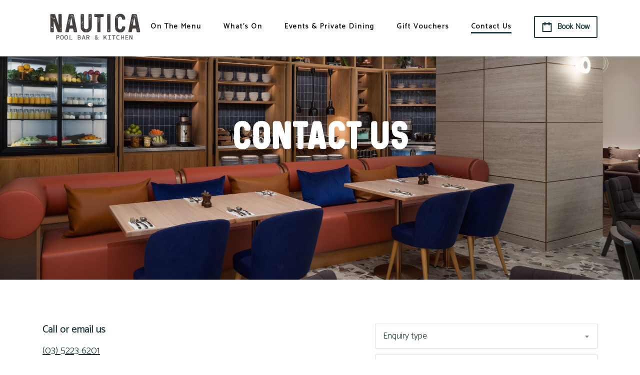

--- FILE ---
content_type: text/html; charset=UTF-8
request_url: https://www.nauticageelong.com.au/contact-us/
body_size: 24999
content:
<!doctype html>
<html lang="en-AU">


<head>
  <meta charset="utf-8">
  <meta http-equiv="x-ua-compatible" content="ie=edge"><script type="text/javascript">(window.NREUM||(NREUM={})).init={ajax:{deny_list:["bam.nr-data.net"]},feature_flags:["soft_nav"]};(window.NREUM||(NREUM={})).loader_config={licenseKey:"3e2789d39e",applicationID:"525579918",browserID:"525580260"};;/*! For license information please see nr-loader-rum-1.308.0.min.js.LICENSE.txt */
(()=>{var e,t,r={163:(e,t,r)=>{"use strict";r.d(t,{j:()=>E});var n=r(384),i=r(1741);var a=r(2555);r(860).K7.genericEvents;const s="experimental.resources",o="register",c=e=>{if(!e||"string"!=typeof e)return!1;try{document.createDocumentFragment().querySelector(e)}catch{return!1}return!0};var d=r(2614),u=r(944),l=r(8122);const f="[data-nr-mask]",g=e=>(0,l.a)(e,(()=>{const e={feature_flags:[],experimental:{allow_registered_children:!1,resources:!1},mask_selector:"*",block_selector:"[data-nr-block]",mask_input_options:{color:!1,date:!1,"datetime-local":!1,email:!1,month:!1,number:!1,range:!1,search:!1,tel:!1,text:!1,time:!1,url:!1,week:!1,textarea:!1,select:!1,password:!0}};return{ajax:{deny_list:void 0,block_internal:!0,enabled:!0,autoStart:!0},api:{get allow_registered_children(){return e.feature_flags.includes(o)||e.experimental.allow_registered_children},set allow_registered_children(t){e.experimental.allow_registered_children=t},duplicate_registered_data:!1},browser_consent_mode:{enabled:!1},distributed_tracing:{enabled:void 0,exclude_newrelic_header:void 0,cors_use_newrelic_header:void 0,cors_use_tracecontext_headers:void 0,allowed_origins:void 0},get feature_flags(){return e.feature_flags},set feature_flags(t){e.feature_flags=t},generic_events:{enabled:!0,autoStart:!0},harvest:{interval:30},jserrors:{enabled:!0,autoStart:!0},logging:{enabled:!0,autoStart:!0},metrics:{enabled:!0,autoStart:!0},obfuscate:void 0,page_action:{enabled:!0},page_view_event:{enabled:!0,autoStart:!0},page_view_timing:{enabled:!0,autoStart:!0},performance:{capture_marks:!1,capture_measures:!1,capture_detail:!0,resources:{get enabled(){return e.feature_flags.includes(s)||e.experimental.resources},set enabled(t){e.experimental.resources=t},asset_types:[],first_party_domains:[],ignore_newrelic:!0}},privacy:{cookies_enabled:!0},proxy:{assets:void 0,beacon:void 0},session:{expiresMs:d.wk,inactiveMs:d.BB},session_replay:{autoStart:!0,enabled:!1,preload:!1,sampling_rate:10,error_sampling_rate:100,collect_fonts:!1,inline_images:!1,fix_stylesheets:!0,mask_all_inputs:!0,get mask_text_selector(){return e.mask_selector},set mask_text_selector(t){c(t)?e.mask_selector="".concat(t,",").concat(f):""===t||null===t?e.mask_selector=f:(0,u.R)(5,t)},get block_class(){return"nr-block"},get ignore_class(){return"nr-ignore"},get mask_text_class(){return"nr-mask"},get block_selector(){return e.block_selector},set block_selector(t){c(t)?e.block_selector+=",".concat(t):""!==t&&(0,u.R)(6,t)},get mask_input_options(){return e.mask_input_options},set mask_input_options(t){t&&"object"==typeof t?e.mask_input_options={...t,password:!0}:(0,u.R)(7,t)}},session_trace:{enabled:!0,autoStart:!0},soft_navigations:{enabled:!0,autoStart:!0},spa:{enabled:!0,autoStart:!0},ssl:void 0,user_actions:{enabled:!0,elementAttributes:["id","className","tagName","type"]}}})());var p=r(6154),m=r(9324);let h=0;const v={buildEnv:m.F3,distMethod:m.Xs,version:m.xv,originTime:p.WN},b={consented:!1},y={appMetadata:{},get consented(){return this.session?.state?.consent||b.consented},set consented(e){b.consented=e},customTransaction:void 0,denyList:void 0,disabled:!1,harvester:void 0,isolatedBacklog:!1,isRecording:!1,loaderType:void 0,maxBytes:3e4,obfuscator:void 0,onerror:void 0,ptid:void 0,releaseIds:{},session:void 0,timeKeeper:void 0,registeredEntities:[],jsAttributesMetadata:{bytes:0},get harvestCount(){return++h}},_=e=>{const t=(0,l.a)(e,y),r=Object.keys(v).reduce((e,t)=>(e[t]={value:v[t],writable:!1,configurable:!0,enumerable:!0},e),{});return Object.defineProperties(t,r)};var w=r(5701);const x=e=>{const t=e.startsWith("http");e+="/",r.p=t?e:"https://"+e};var R=r(7836),k=r(3241);const A={accountID:void 0,trustKey:void 0,agentID:void 0,licenseKey:void 0,applicationID:void 0,xpid:void 0},S=e=>(0,l.a)(e,A),T=new Set;function E(e,t={},r,s){let{init:o,info:c,loader_config:d,runtime:u={},exposed:l=!0}=t;if(!c){const e=(0,n.pV)();o=e.init,c=e.info,d=e.loader_config}e.init=g(o||{}),e.loader_config=S(d||{}),c.jsAttributes??={},p.bv&&(c.jsAttributes.isWorker=!0),e.info=(0,a.D)(c);const f=e.init,m=[c.beacon,c.errorBeacon];T.has(e.agentIdentifier)||(f.proxy.assets&&(x(f.proxy.assets),m.push(f.proxy.assets)),f.proxy.beacon&&m.push(f.proxy.beacon),e.beacons=[...m],function(e){const t=(0,n.pV)();Object.getOwnPropertyNames(i.W.prototype).forEach(r=>{const n=i.W.prototype[r];if("function"!=typeof n||"constructor"===n)return;let a=t[r];e[r]&&!1!==e.exposed&&"micro-agent"!==e.runtime?.loaderType&&(t[r]=(...t)=>{const n=e[r](...t);return a?a(...t):n})})}(e),(0,n.US)("activatedFeatures",w.B)),u.denyList=[...f.ajax.deny_list||[],...f.ajax.block_internal?m:[]],u.ptid=e.agentIdentifier,u.loaderType=r,e.runtime=_(u),T.has(e.agentIdentifier)||(e.ee=R.ee.get(e.agentIdentifier),e.exposed=l,(0,k.W)({agentIdentifier:e.agentIdentifier,drained:!!w.B?.[e.agentIdentifier],type:"lifecycle",name:"initialize",feature:void 0,data:e.config})),T.add(e.agentIdentifier)}},384:(e,t,r)=>{"use strict";r.d(t,{NT:()=>s,US:()=>u,Zm:()=>o,bQ:()=>d,dV:()=>c,pV:()=>l});var n=r(6154),i=r(1863),a=r(1910);const s={beacon:"bam.nr-data.net",errorBeacon:"bam.nr-data.net"};function o(){return n.gm.NREUM||(n.gm.NREUM={}),void 0===n.gm.newrelic&&(n.gm.newrelic=n.gm.NREUM),n.gm.NREUM}function c(){let e=o();return e.o||(e.o={ST:n.gm.setTimeout,SI:n.gm.setImmediate||n.gm.setInterval,CT:n.gm.clearTimeout,XHR:n.gm.XMLHttpRequest,REQ:n.gm.Request,EV:n.gm.Event,PR:n.gm.Promise,MO:n.gm.MutationObserver,FETCH:n.gm.fetch,WS:n.gm.WebSocket},(0,a.i)(...Object.values(e.o))),e}function d(e,t){let r=o();r.initializedAgents??={},t.initializedAt={ms:(0,i.t)(),date:new Date},r.initializedAgents[e]=t}function u(e,t){o()[e]=t}function l(){return function(){let e=o();const t=e.info||{};e.info={beacon:s.beacon,errorBeacon:s.errorBeacon,...t}}(),function(){let e=o();const t=e.init||{};e.init={...t}}(),c(),function(){let e=o();const t=e.loader_config||{};e.loader_config={...t}}(),o()}},782:(e,t,r)=>{"use strict";r.d(t,{T:()=>n});const n=r(860).K7.pageViewTiming},860:(e,t,r)=>{"use strict";r.d(t,{$J:()=>u,K7:()=>c,P3:()=>d,XX:()=>i,Yy:()=>o,df:()=>a,qY:()=>n,v4:()=>s});const n="events",i="jserrors",a="browser/blobs",s="rum",o="browser/logs",c={ajax:"ajax",genericEvents:"generic_events",jserrors:i,logging:"logging",metrics:"metrics",pageAction:"page_action",pageViewEvent:"page_view_event",pageViewTiming:"page_view_timing",sessionReplay:"session_replay",sessionTrace:"session_trace",softNav:"soft_navigations",spa:"spa"},d={[c.pageViewEvent]:1,[c.pageViewTiming]:2,[c.metrics]:3,[c.jserrors]:4,[c.spa]:5,[c.ajax]:6,[c.sessionTrace]:7,[c.softNav]:8,[c.sessionReplay]:9,[c.logging]:10,[c.genericEvents]:11},u={[c.pageViewEvent]:s,[c.pageViewTiming]:n,[c.ajax]:n,[c.spa]:n,[c.softNav]:n,[c.metrics]:i,[c.jserrors]:i,[c.sessionTrace]:a,[c.sessionReplay]:a,[c.logging]:o,[c.genericEvents]:"ins"}},944:(e,t,r)=>{"use strict";r.d(t,{R:()=>i});var n=r(3241);function i(e,t){"function"==typeof console.debug&&(console.debug("New Relic Warning: https://github.com/newrelic/newrelic-browser-agent/blob/main/docs/warning-codes.md#".concat(e),t),(0,n.W)({agentIdentifier:null,drained:null,type:"data",name:"warn",feature:"warn",data:{code:e,secondary:t}}))}},1687:(e,t,r)=>{"use strict";r.d(t,{Ak:()=>d,Ze:()=>f,x3:()=>u});var n=r(3241),i=r(7836),a=r(3606),s=r(860),o=r(2646);const c={};function d(e,t){const r={staged:!1,priority:s.P3[t]||0};l(e),c[e].get(t)||c[e].set(t,r)}function u(e,t){e&&c[e]&&(c[e].get(t)&&c[e].delete(t),p(e,t,!1),c[e].size&&g(e))}function l(e){if(!e)throw new Error("agentIdentifier required");c[e]||(c[e]=new Map)}function f(e="",t="feature",r=!1){if(l(e),!e||!c[e].get(t)||r)return p(e,t);c[e].get(t).staged=!0,g(e)}function g(e){const t=Array.from(c[e]);t.every(([e,t])=>t.staged)&&(t.sort((e,t)=>e[1].priority-t[1].priority),t.forEach(([t])=>{c[e].delete(t),p(e,t)}))}function p(e,t,r=!0){const s=e?i.ee.get(e):i.ee,c=a.i.handlers;if(!s.aborted&&s.backlog&&c){if((0,n.W)({agentIdentifier:e,type:"lifecycle",name:"drain",feature:t}),r){const e=s.backlog[t],r=c[t];if(r){for(let t=0;e&&t<e.length;++t)m(e[t],r);Object.entries(r).forEach(([e,t])=>{Object.values(t||{}).forEach(t=>{t[0]?.on&&t[0]?.context()instanceof o.y&&t[0].on(e,t[1])})})}}s.isolatedBacklog||delete c[t],s.backlog[t]=null,s.emit("drain-"+t,[])}}function m(e,t){var r=e[1];Object.values(t[r]||{}).forEach(t=>{var r=e[0];if(t[0]===r){var n=t[1],i=e[3],a=e[2];n.apply(i,a)}})}},1738:(e,t,r)=>{"use strict";r.d(t,{U:()=>g,Y:()=>f});var n=r(3241),i=r(9908),a=r(1863),s=r(944),o=r(5701),c=r(3969),d=r(8362),u=r(860),l=r(4261);function f(e,t,r,a){const f=a||r;!f||f[e]&&f[e]!==d.d.prototype[e]||(f[e]=function(){(0,i.p)(c.xV,["API/"+e+"/called"],void 0,u.K7.metrics,r.ee),(0,n.W)({agentIdentifier:r.agentIdentifier,drained:!!o.B?.[r.agentIdentifier],type:"data",name:"api",feature:l.Pl+e,data:{}});try{return t.apply(this,arguments)}catch(e){(0,s.R)(23,e)}})}function g(e,t,r,n,s){const o=e.info;null===r?delete o.jsAttributes[t]:o.jsAttributes[t]=r,(s||null===r)&&(0,i.p)(l.Pl+n,[(0,a.t)(),t,r],void 0,"session",e.ee)}},1741:(e,t,r)=>{"use strict";r.d(t,{W:()=>a});var n=r(944),i=r(4261);class a{#e(e,...t){if(this[e]!==a.prototype[e])return this[e](...t);(0,n.R)(35,e)}addPageAction(e,t){return this.#e(i.hG,e,t)}register(e){return this.#e(i.eY,e)}recordCustomEvent(e,t){return this.#e(i.fF,e,t)}setPageViewName(e,t){return this.#e(i.Fw,e,t)}setCustomAttribute(e,t,r){return this.#e(i.cD,e,t,r)}noticeError(e,t){return this.#e(i.o5,e,t)}setUserId(e,t=!1){return this.#e(i.Dl,e,t)}setApplicationVersion(e){return this.#e(i.nb,e)}setErrorHandler(e){return this.#e(i.bt,e)}addRelease(e,t){return this.#e(i.k6,e,t)}log(e,t){return this.#e(i.$9,e,t)}start(){return this.#e(i.d3)}finished(e){return this.#e(i.BL,e)}recordReplay(){return this.#e(i.CH)}pauseReplay(){return this.#e(i.Tb)}addToTrace(e){return this.#e(i.U2,e)}setCurrentRouteName(e){return this.#e(i.PA,e)}interaction(e){return this.#e(i.dT,e)}wrapLogger(e,t,r){return this.#e(i.Wb,e,t,r)}measure(e,t){return this.#e(i.V1,e,t)}consent(e){return this.#e(i.Pv,e)}}},1863:(e,t,r)=>{"use strict";function n(){return Math.floor(performance.now())}r.d(t,{t:()=>n})},1910:(e,t,r)=>{"use strict";r.d(t,{i:()=>a});var n=r(944);const i=new Map;function a(...e){return e.every(e=>{if(i.has(e))return i.get(e);const t="function"==typeof e?e.toString():"",r=t.includes("[native code]"),a=t.includes("nrWrapper");return r||a||(0,n.R)(64,e?.name||t),i.set(e,r),r})}},2555:(e,t,r)=>{"use strict";r.d(t,{D:()=>o,f:()=>s});var n=r(384),i=r(8122);const a={beacon:n.NT.beacon,errorBeacon:n.NT.errorBeacon,licenseKey:void 0,applicationID:void 0,sa:void 0,queueTime:void 0,applicationTime:void 0,ttGuid:void 0,user:void 0,account:void 0,product:void 0,extra:void 0,jsAttributes:{},userAttributes:void 0,atts:void 0,transactionName:void 0,tNamePlain:void 0};function s(e){try{return!!e.licenseKey&&!!e.errorBeacon&&!!e.applicationID}catch(e){return!1}}const o=e=>(0,i.a)(e,a)},2614:(e,t,r)=>{"use strict";r.d(t,{BB:()=>s,H3:()=>n,g:()=>d,iL:()=>c,tS:()=>o,uh:()=>i,wk:()=>a});const n="NRBA",i="SESSION",a=144e5,s=18e5,o={STARTED:"session-started",PAUSE:"session-pause",RESET:"session-reset",RESUME:"session-resume",UPDATE:"session-update"},c={SAME_TAB:"same-tab",CROSS_TAB:"cross-tab"},d={OFF:0,FULL:1,ERROR:2}},2646:(e,t,r)=>{"use strict";r.d(t,{y:()=>n});class n{constructor(e){this.contextId=e}}},2843:(e,t,r)=>{"use strict";r.d(t,{G:()=>a,u:()=>i});var n=r(3878);function i(e,t=!1,r,i){(0,n.DD)("visibilitychange",function(){if(t)return void("hidden"===document.visibilityState&&e());e(document.visibilityState)},r,i)}function a(e,t,r){(0,n.sp)("pagehide",e,t,r)}},3241:(e,t,r)=>{"use strict";r.d(t,{W:()=>a});var n=r(6154);const i="newrelic";function a(e={}){try{n.gm.dispatchEvent(new CustomEvent(i,{detail:e}))}catch(e){}}},3606:(e,t,r)=>{"use strict";r.d(t,{i:()=>a});var n=r(9908);a.on=s;var i=a.handlers={};function a(e,t,r,a){s(a||n.d,i,e,t,r)}function s(e,t,r,i,a){a||(a="feature"),e||(e=n.d);var s=t[a]=t[a]||{};(s[r]=s[r]||[]).push([e,i])}},3878:(e,t,r)=>{"use strict";function n(e,t){return{capture:e,passive:!1,signal:t}}function i(e,t,r=!1,i){window.addEventListener(e,t,n(r,i))}function a(e,t,r=!1,i){document.addEventListener(e,t,n(r,i))}r.d(t,{DD:()=>a,jT:()=>n,sp:()=>i})},3969:(e,t,r)=>{"use strict";r.d(t,{TZ:()=>n,XG:()=>o,rs:()=>i,xV:()=>s,z_:()=>a});const n=r(860).K7.metrics,i="sm",a="cm",s="storeSupportabilityMetrics",o="storeEventMetrics"},4234:(e,t,r)=>{"use strict";r.d(t,{W:()=>a});var n=r(7836),i=r(1687);class a{constructor(e,t){this.agentIdentifier=e,this.ee=n.ee.get(e),this.featureName=t,this.blocked=!1}deregisterDrain(){(0,i.x3)(this.agentIdentifier,this.featureName)}}},4261:(e,t,r)=>{"use strict";r.d(t,{$9:()=>d,BL:()=>o,CH:()=>g,Dl:()=>_,Fw:()=>y,PA:()=>h,Pl:()=>n,Pv:()=>k,Tb:()=>l,U2:()=>a,V1:()=>R,Wb:()=>x,bt:()=>b,cD:()=>v,d3:()=>w,dT:()=>c,eY:()=>p,fF:()=>f,hG:()=>i,k6:()=>s,nb:()=>m,o5:()=>u});const n="api-",i="addPageAction",a="addToTrace",s="addRelease",o="finished",c="interaction",d="log",u="noticeError",l="pauseReplay",f="recordCustomEvent",g="recordReplay",p="register",m="setApplicationVersion",h="setCurrentRouteName",v="setCustomAttribute",b="setErrorHandler",y="setPageViewName",_="setUserId",w="start",x="wrapLogger",R="measure",k="consent"},5289:(e,t,r)=>{"use strict";r.d(t,{GG:()=>s,Qr:()=>c,sB:()=>o});var n=r(3878),i=r(6389);function a(){return"undefined"==typeof document||"complete"===document.readyState}function s(e,t){if(a())return e();const r=(0,i.J)(e),s=setInterval(()=>{a()&&(clearInterval(s),r())},500);(0,n.sp)("load",r,t)}function o(e){if(a())return e();(0,n.DD)("DOMContentLoaded",e)}function c(e){if(a())return e();(0,n.sp)("popstate",e)}},5607:(e,t,r)=>{"use strict";r.d(t,{W:()=>n});const n=(0,r(9566).bz)()},5701:(e,t,r)=>{"use strict";r.d(t,{B:()=>a,t:()=>s});var n=r(3241);const i=new Set,a={};function s(e,t){const r=t.agentIdentifier;a[r]??={},e&&"object"==typeof e&&(i.has(r)||(t.ee.emit("rumresp",[e]),a[r]=e,i.add(r),(0,n.W)({agentIdentifier:r,loaded:!0,drained:!0,type:"lifecycle",name:"load",feature:void 0,data:e})))}},6154:(e,t,r)=>{"use strict";r.d(t,{OF:()=>c,RI:()=>i,WN:()=>u,bv:()=>a,eN:()=>l,gm:()=>s,mw:()=>o,sb:()=>d});var n=r(1863);const i="undefined"!=typeof window&&!!window.document,a="undefined"!=typeof WorkerGlobalScope&&("undefined"!=typeof self&&self instanceof WorkerGlobalScope&&self.navigator instanceof WorkerNavigator||"undefined"!=typeof globalThis&&globalThis instanceof WorkerGlobalScope&&globalThis.navigator instanceof WorkerNavigator),s=i?window:"undefined"!=typeof WorkerGlobalScope&&("undefined"!=typeof self&&self instanceof WorkerGlobalScope&&self||"undefined"!=typeof globalThis&&globalThis instanceof WorkerGlobalScope&&globalThis),o=Boolean("hidden"===s?.document?.visibilityState),c=/iPad|iPhone|iPod/.test(s.navigator?.userAgent),d=c&&"undefined"==typeof SharedWorker,u=((()=>{const e=s.navigator?.userAgent?.match(/Firefox[/\s](\d+\.\d+)/);Array.isArray(e)&&e.length>=2&&e[1]})(),Date.now()-(0,n.t)()),l=()=>"undefined"!=typeof PerformanceNavigationTiming&&s?.performance?.getEntriesByType("navigation")?.[0]?.responseStart},6389:(e,t,r)=>{"use strict";function n(e,t=500,r={}){const n=r?.leading||!1;let i;return(...r)=>{n&&void 0===i&&(e.apply(this,r),i=setTimeout(()=>{i=clearTimeout(i)},t)),n||(clearTimeout(i),i=setTimeout(()=>{e.apply(this,r)},t))}}function i(e){let t=!1;return(...r)=>{t||(t=!0,e.apply(this,r))}}r.d(t,{J:()=>i,s:()=>n})},6630:(e,t,r)=>{"use strict";r.d(t,{T:()=>n});const n=r(860).K7.pageViewEvent},7699:(e,t,r)=>{"use strict";r.d(t,{It:()=>a,KC:()=>o,No:()=>i,qh:()=>s});var n=r(860);const i=16e3,a=1e6,s="SESSION_ERROR",o={[n.K7.logging]:!0,[n.K7.genericEvents]:!1,[n.K7.jserrors]:!1,[n.K7.ajax]:!1}},7836:(e,t,r)=>{"use strict";r.d(t,{P:()=>o,ee:()=>c});var n=r(384),i=r(8990),a=r(2646),s=r(5607);const o="nr@context:".concat(s.W),c=function e(t,r){var n={},s={},u={},l=!1;try{l=16===r.length&&d.initializedAgents?.[r]?.runtime.isolatedBacklog}catch(e){}var f={on:p,addEventListener:p,removeEventListener:function(e,t){var r=n[e];if(!r)return;for(var i=0;i<r.length;i++)r[i]===t&&r.splice(i,1)},emit:function(e,r,n,i,a){!1!==a&&(a=!0);if(c.aborted&&!i)return;t&&a&&t.emit(e,r,n);var o=g(n);m(e).forEach(e=>{e.apply(o,r)});var d=v()[s[e]];d&&d.push([f,e,r,o]);return o},get:h,listeners:m,context:g,buffer:function(e,t){const r=v();if(t=t||"feature",f.aborted)return;Object.entries(e||{}).forEach(([e,n])=>{s[n]=t,t in r||(r[t]=[])})},abort:function(){f._aborted=!0,Object.keys(f.backlog).forEach(e=>{delete f.backlog[e]})},isBuffering:function(e){return!!v()[s[e]]},debugId:r,backlog:l?{}:t&&"object"==typeof t.backlog?t.backlog:{},isolatedBacklog:l};return Object.defineProperty(f,"aborted",{get:()=>{let e=f._aborted||!1;return e||(t&&(e=t.aborted),e)}}),f;function g(e){return e&&e instanceof a.y?e:e?(0,i.I)(e,o,()=>new a.y(o)):new a.y(o)}function p(e,t){n[e]=m(e).concat(t)}function m(e){return n[e]||[]}function h(t){return u[t]=u[t]||e(f,t)}function v(){return f.backlog}}(void 0,"globalEE"),d=(0,n.Zm)();d.ee||(d.ee=c)},8122:(e,t,r)=>{"use strict";r.d(t,{a:()=>i});var n=r(944);function i(e,t){try{if(!e||"object"!=typeof e)return(0,n.R)(3);if(!t||"object"!=typeof t)return(0,n.R)(4);const r=Object.create(Object.getPrototypeOf(t),Object.getOwnPropertyDescriptors(t)),a=0===Object.keys(r).length?e:r;for(let s in a)if(void 0!==e[s])try{if(null===e[s]){r[s]=null;continue}Array.isArray(e[s])&&Array.isArray(t[s])?r[s]=Array.from(new Set([...e[s],...t[s]])):"object"==typeof e[s]&&"object"==typeof t[s]?r[s]=i(e[s],t[s]):r[s]=e[s]}catch(e){r[s]||(0,n.R)(1,e)}return r}catch(e){(0,n.R)(2,e)}}},8362:(e,t,r)=>{"use strict";r.d(t,{d:()=>a});var n=r(9566),i=r(1741);class a extends i.W{agentIdentifier=(0,n.LA)(16)}},8374:(e,t,r)=>{r.nc=(()=>{try{return document?.currentScript?.nonce}catch(e){}return""})()},8990:(e,t,r)=>{"use strict";r.d(t,{I:()=>i});var n=Object.prototype.hasOwnProperty;function i(e,t,r){if(n.call(e,t))return e[t];var i=r();if(Object.defineProperty&&Object.keys)try{return Object.defineProperty(e,t,{value:i,writable:!0,enumerable:!1}),i}catch(e){}return e[t]=i,i}},9324:(e,t,r)=>{"use strict";r.d(t,{F3:()=>i,Xs:()=>a,xv:()=>n});const n="1.308.0",i="PROD",a="CDN"},9566:(e,t,r)=>{"use strict";r.d(t,{LA:()=>o,bz:()=>s});var n=r(6154);const i="xxxxxxxx-xxxx-4xxx-yxxx-xxxxxxxxxxxx";function a(e,t){return e?15&e[t]:16*Math.random()|0}function s(){const e=n.gm?.crypto||n.gm?.msCrypto;let t,r=0;return e&&e.getRandomValues&&(t=e.getRandomValues(new Uint8Array(30))),i.split("").map(e=>"x"===e?a(t,r++).toString(16):"y"===e?(3&a()|8).toString(16):e).join("")}function o(e){const t=n.gm?.crypto||n.gm?.msCrypto;let r,i=0;t&&t.getRandomValues&&(r=t.getRandomValues(new Uint8Array(e)));const s=[];for(var o=0;o<e;o++)s.push(a(r,i++).toString(16));return s.join("")}},9908:(e,t,r)=>{"use strict";r.d(t,{d:()=>n,p:()=>i});var n=r(7836).ee.get("handle");function i(e,t,r,i,a){a?(a.buffer([e],i),a.emit(e,t,r)):(n.buffer([e],i),n.emit(e,t,r))}}},n={};function i(e){var t=n[e];if(void 0!==t)return t.exports;var a=n[e]={exports:{}};return r[e](a,a.exports,i),a.exports}i.m=r,i.d=(e,t)=>{for(var r in t)i.o(t,r)&&!i.o(e,r)&&Object.defineProperty(e,r,{enumerable:!0,get:t[r]})},i.f={},i.e=e=>Promise.all(Object.keys(i.f).reduce((t,r)=>(i.f[r](e,t),t),[])),i.u=e=>"nr-rum-1.308.0.min.js",i.o=(e,t)=>Object.prototype.hasOwnProperty.call(e,t),e={},t="NRBA-1.308.0.PROD:",i.l=(r,n,a,s)=>{if(e[r])e[r].push(n);else{var o,c;if(void 0!==a)for(var d=document.getElementsByTagName("script"),u=0;u<d.length;u++){var l=d[u];if(l.getAttribute("src")==r||l.getAttribute("data-webpack")==t+a){o=l;break}}if(!o){c=!0;var f={296:"sha512-+MIMDsOcckGXa1EdWHqFNv7P+JUkd5kQwCBr3KE6uCvnsBNUrdSt4a/3/L4j4TxtnaMNjHpza2/erNQbpacJQA=="};(o=document.createElement("script")).charset="utf-8",i.nc&&o.setAttribute("nonce",i.nc),o.setAttribute("data-webpack",t+a),o.src=r,0!==o.src.indexOf(window.location.origin+"/")&&(o.crossOrigin="anonymous"),f[s]&&(o.integrity=f[s])}e[r]=[n];var g=(t,n)=>{o.onerror=o.onload=null,clearTimeout(p);var i=e[r];if(delete e[r],o.parentNode&&o.parentNode.removeChild(o),i&&i.forEach(e=>e(n)),t)return t(n)},p=setTimeout(g.bind(null,void 0,{type:"timeout",target:o}),12e4);o.onerror=g.bind(null,o.onerror),o.onload=g.bind(null,o.onload),c&&document.head.appendChild(o)}},i.r=e=>{"undefined"!=typeof Symbol&&Symbol.toStringTag&&Object.defineProperty(e,Symbol.toStringTag,{value:"Module"}),Object.defineProperty(e,"__esModule",{value:!0})},i.p="https://js-agent.newrelic.com/",(()=>{var e={374:0,840:0};i.f.j=(t,r)=>{var n=i.o(e,t)?e[t]:void 0;if(0!==n)if(n)r.push(n[2]);else{var a=new Promise((r,i)=>n=e[t]=[r,i]);r.push(n[2]=a);var s=i.p+i.u(t),o=new Error;i.l(s,r=>{if(i.o(e,t)&&(0!==(n=e[t])&&(e[t]=void 0),n)){var a=r&&("load"===r.type?"missing":r.type),s=r&&r.target&&r.target.src;o.message="Loading chunk "+t+" failed: ("+a+": "+s+")",o.name="ChunkLoadError",o.type=a,o.request=s,n[1](o)}},"chunk-"+t,t)}};var t=(t,r)=>{var n,a,[s,o,c]=r,d=0;if(s.some(t=>0!==e[t])){for(n in o)i.o(o,n)&&(i.m[n]=o[n]);if(c)c(i)}for(t&&t(r);d<s.length;d++)a=s[d],i.o(e,a)&&e[a]&&e[a][0](),e[a]=0},r=self["webpackChunk:NRBA-1.308.0.PROD"]=self["webpackChunk:NRBA-1.308.0.PROD"]||[];r.forEach(t.bind(null,0)),r.push=t.bind(null,r.push.bind(r))})(),(()=>{"use strict";i(8374);var e=i(8362),t=i(860);const r=Object.values(t.K7);var n=i(163);var a=i(9908),s=i(1863),o=i(4261),c=i(1738);var d=i(1687),u=i(4234),l=i(5289),f=i(6154),g=i(944),p=i(384);const m=e=>f.RI&&!0===e?.privacy.cookies_enabled;function h(e){return!!(0,p.dV)().o.MO&&m(e)&&!0===e?.session_trace.enabled}var v=i(6389),b=i(7699);class y extends u.W{constructor(e,t){super(e.agentIdentifier,t),this.agentRef=e,this.abortHandler=void 0,this.featAggregate=void 0,this.loadedSuccessfully=void 0,this.onAggregateImported=new Promise(e=>{this.loadedSuccessfully=e}),this.deferred=Promise.resolve(),!1===e.init[this.featureName].autoStart?this.deferred=new Promise((t,r)=>{this.ee.on("manual-start-all",(0,v.J)(()=>{(0,d.Ak)(e.agentIdentifier,this.featureName),t()}))}):(0,d.Ak)(e.agentIdentifier,t)}importAggregator(e,t,r={}){if(this.featAggregate)return;const n=async()=>{let n;await this.deferred;try{if(m(e.init)){const{setupAgentSession:t}=await i.e(296).then(i.bind(i,3305));n=t(e)}}catch(e){(0,g.R)(20,e),this.ee.emit("internal-error",[e]),(0,a.p)(b.qh,[e],void 0,this.featureName,this.ee)}try{if(!this.#t(this.featureName,n,e.init))return(0,d.Ze)(this.agentIdentifier,this.featureName),void this.loadedSuccessfully(!1);const{Aggregate:i}=await t();this.featAggregate=new i(e,r),e.runtime.harvester.initializedAggregates.push(this.featAggregate),this.loadedSuccessfully(!0)}catch(e){(0,g.R)(34,e),this.abortHandler?.(),(0,d.Ze)(this.agentIdentifier,this.featureName,!0),this.loadedSuccessfully(!1),this.ee&&this.ee.abort()}};f.RI?(0,l.GG)(()=>n(),!0):n()}#t(e,r,n){if(this.blocked)return!1;switch(e){case t.K7.sessionReplay:return h(n)&&!!r;case t.K7.sessionTrace:return!!r;default:return!0}}}var _=i(6630),w=i(2614),x=i(3241);class R extends y{static featureName=_.T;constructor(e){var t;super(e,_.T),this.setupInspectionEvents(e.agentIdentifier),t=e,(0,c.Y)(o.Fw,function(e,r){"string"==typeof e&&("/"!==e.charAt(0)&&(e="/"+e),t.runtime.customTransaction=(r||"http://custom.transaction")+e,(0,a.p)(o.Pl+o.Fw,[(0,s.t)()],void 0,void 0,t.ee))},t),this.importAggregator(e,()=>i.e(296).then(i.bind(i,3943)))}setupInspectionEvents(e){const t=(t,r)=>{t&&(0,x.W)({agentIdentifier:e,timeStamp:t.timeStamp,loaded:"complete"===t.target.readyState,type:"window",name:r,data:t.target.location+""})};(0,l.sB)(e=>{t(e,"DOMContentLoaded")}),(0,l.GG)(e=>{t(e,"load")}),(0,l.Qr)(e=>{t(e,"navigate")}),this.ee.on(w.tS.UPDATE,(t,r)=>{(0,x.W)({agentIdentifier:e,type:"lifecycle",name:"session",data:r})})}}class k extends e.d{constructor(e){var t;(super(),f.gm)?(this.features={},(0,p.bQ)(this.agentIdentifier,this),this.desiredFeatures=new Set(e.features||[]),this.desiredFeatures.add(R),(0,n.j)(this,e,e.loaderType||"agent"),t=this,(0,c.Y)(o.cD,function(e,r,n=!1){if("string"==typeof e){if(["string","number","boolean"].includes(typeof r)||null===r)return(0,c.U)(t,e,r,o.cD,n);(0,g.R)(40,typeof r)}else(0,g.R)(39,typeof e)},t),function(e){(0,c.Y)(o.Dl,function(t,r=!1){if("string"!=typeof t&&null!==t)return void(0,g.R)(41,typeof t);const n=e.info.jsAttributes["enduser.id"];r&&null!=n&&n!==t?(0,a.p)(o.Pl+"setUserIdAndResetSession",[t],void 0,"session",e.ee):(0,c.U)(e,"enduser.id",t,o.Dl,!0)},e)}(this),function(e){(0,c.Y)(o.nb,function(t){if("string"==typeof t||null===t)return(0,c.U)(e,"application.version",t,o.nb,!1);(0,g.R)(42,typeof t)},e)}(this),function(e){(0,c.Y)(o.d3,function(){e.ee.emit("manual-start-all")},e)}(this),function(e){(0,c.Y)(o.Pv,function(t=!0){if("boolean"==typeof t){if((0,a.p)(o.Pl+o.Pv,[t],void 0,"session",e.ee),e.runtime.consented=t,t){const t=e.features.page_view_event;t.onAggregateImported.then(e=>{const r=t.featAggregate;e&&!r.sentRum&&r.sendRum()})}}else(0,g.R)(65,typeof t)},e)}(this),this.run()):(0,g.R)(21)}get config(){return{info:this.info,init:this.init,loader_config:this.loader_config,runtime:this.runtime}}get api(){return this}run(){try{const e=function(e){const t={};return r.forEach(r=>{t[r]=!!e[r]?.enabled}),t}(this.init),n=[...this.desiredFeatures];n.sort((e,r)=>t.P3[e.featureName]-t.P3[r.featureName]),n.forEach(r=>{if(!e[r.featureName]&&r.featureName!==t.K7.pageViewEvent)return;if(r.featureName===t.K7.spa)return void(0,g.R)(67);const n=function(e){switch(e){case t.K7.ajax:return[t.K7.jserrors];case t.K7.sessionTrace:return[t.K7.ajax,t.K7.pageViewEvent];case t.K7.sessionReplay:return[t.K7.sessionTrace];case t.K7.pageViewTiming:return[t.K7.pageViewEvent];default:return[]}}(r.featureName).filter(e=>!(e in this.features));n.length>0&&(0,g.R)(36,{targetFeature:r.featureName,missingDependencies:n}),this.features[r.featureName]=new r(this)})}catch(e){(0,g.R)(22,e);for(const e in this.features)this.features[e].abortHandler?.();const t=(0,p.Zm)();delete t.initializedAgents[this.agentIdentifier]?.features,delete this.sharedAggregator;return t.ee.get(this.agentIdentifier).abort(),!1}}}var A=i(2843),S=i(782);class T extends y{static featureName=S.T;constructor(e){super(e,S.T),f.RI&&((0,A.u)(()=>(0,a.p)("docHidden",[(0,s.t)()],void 0,S.T,this.ee),!0),(0,A.G)(()=>(0,a.p)("winPagehide",[(0,s.t)()],void 0,S.T,this.ee)),this.importAggregator(e,()=>i.e(296).then(i.bind(i,2117))))}}var E=i(3969);class I extends y{static featureName=E.TZ;constructor(e){super(e,E.TZ),f.RI&&document.addEventListener("securitypolicyviolation",e=>{(0,a.p)(E.xV,["Generic/CSPViolation/Detected"],void 0,this.featureName,this.ee)}),this.importAggregator(e,()=>i.e(296).then(i.bind(i,9623)))}}new k({features:[R,T,I],loaderType:"lite"})})()})();</script>
  <meta name="viewport" content="width=device-width, initial-scale=1.0, minimum-scale=1.0, maximum-scale=1.0, user-scalable=no">

      <link rel="icon" type="image/png" href="https://www.nauticageelong.com.au/wp-content/uploads/sites/39/2019/11/Asset-1-16-px.png" sizes="16x16">
        <link rel="icon" type="image/png" href="https://www.nauticageelong.com.au/wp-content/uploads/sites/39/2019/11/Asset-1-32-px.png" sizes="32x32">
        <link rel="icon" type="image/png" href="https://www.nauticageelong.com.au/wp-content/uploads/sites/39/2019/11/Asset-1-96-px.png" sizes="96x96">
  
      <!-- Google Tag Manager -->
    <script>
        (function (w, d, s, l, i) {
            w[l] = w[l] || [];
            w[l].push({
                'gtm.start': new Date().getTime(), event: 'gtm.js'
            });
            var f = d.getElementsByTagName(s)[0],
                j = d.createElement(s), dl = l != 'dataLayer' ? '&l=' + l : '';
            j.async = true;
            j.src =
                '//www.googletagmanager.com/gtm.js?id=' + i + dl;
            f.parentNode.insertBefore(j, f);
        })(window, document, 'script', 'dataLayer', 'GTM-K5NGJLP');
    </script>
    <!-- End Google Tag Manager -->
	<meta name='robots' content='index, follow, max-image-preview:large, max-snippet:-1, max-video-preview:-1' />
	<style>img:is([sizes="auto" i], [sizes^="auto," i]) { contain-intrinsic-size: 3000px 1500px }</style>
	
	<!-- This site is optimized with the Yoast SEO plugin v21.8 - https://yoast.com/wordpress/plugins/seo/ -->
	<title>Contact Us | Nautica Restaurant in Geelong</title>
	<link rel="canonical" href="https://www.nauticageelong.com.au/contact-us/" />
	<meta property="og:locale" content="en_US" />
	<meta property="og:type" content="article" />
	<meta property="og:title" content="Contact Us | Nautica Restaurant in Geelong" />
	<meta property="og:url" content="https://www.nauticageelong.com.au/contact-us/" />
	<meta property="og:site_name" content="Nautica Restaurant in Geelong" />
	<meta property="article:modified_time" content="2020-06-03T08:27:02+00:00" />
	<meta name="twitter:card" content="summary_large_image" />
	<script type="application/ld+json" class="yoast-schema-graph">{"@context":"https://schema.org","@graph":[{"@type":"WebPage","@id":"https://www.nauticageelong.com.au/contact-us/","url":"https://www.nauticageelong.com.au/contact-us/","name":"Contact Us | Nautica Restaurant in Geelong","isPartOf":{"@id":"https://www.nauticageelong.com.au/#website"},"datePublished":"2019-11-14T04:18:46+00:00","dateModified":"2020-06-03T08:27:02+00:00","breadcrumb":{"@id":"https://www.nauticageelong.com.au/contact-us/#breadcrumb"},"inLanguage":"en-AU","potentialAction":[{"@type":"ReadAction","target":["https://www.nauticageelong.com.au/contact-us/"]}]},{"@type":"BreadcrumbList","@id":"https://www.nauticageelong.com.au/contact-us/#breadcrumb","itemListElement":[{"@type":"ListItem","position":1,"name":"Home","item":"https://www.nauticageelong.com.au/"},{"@type":"ListItem","position":2,"name":"Contact Us"}]},{"@type":"WebSite","@id":"https://www.nauticageelong.com.au/#website","url":"https://www.nauticageelong.com.au/","name":"Nautica Restaurant in Geelong","description":"Just another Event F&amp;B Outlet website builder site","potentialAction":[{"@type":"SearchAction","target":{"@type":"EntryPoint","urlTemplate":"https://www.nauticageelong.com.au/?s={search_term_string}"},"query-input":"required name=search_term_string"}],"inLanguage":"en-AU"}]}</script>
	<!-- / Yoast SEO plugin. -->


<link rel='dns-prefetch' href='//www.nauticageelong.com.au' />
<link rel='dns-prefetch' href='//fonts.googleapis.com' />
<script type="text/javascript">
/* <![CDATA[ */
window._wpemojiSettings = {"baseUrl":"https:\/\/s.w.org\/images\/core\/emoji\/16.0.1\/72x72\/","ext":".png","svgUrl":"https:\/\/s.w.org\/images\/core\/emoji\/16.0.1\/svg\/","svgExt":".svg","source":{"concatemoji":"https:\/\/www.nauticageelong.com.au\/wp-includes\/js\/wp-emoji-release.min.js?ver=6.8.2"}};
/*! This file is auto-generated */
!function(s,n){var o,i,e;function c(e){try{var t={supportTests:e,timestamp:(new Date).valueOf()};sessionStorage.setItem(o,JSON.stringify(t))}catch(e){}}function p(e,t,n){e.clearRect(0,0,e.canvas.width,e.canvas.height),e.fillText(t,0,0);var t=new Uint32Array(e.getImageData(0,0,e.canvas.width,e.canvas.height).data),a=(e.clearRect(0,0,e.canvas.width,e.canvas.height),e.fillText(n,0,0),new Uint32Array(e.getImageData(0,0,e.canvas.width,e.canvas.height).data));return t.every(function(e,t){return e===a[t]})}function u(e,t){e.clearRect(0,0,e.canvas.width,e.canvas.height),e.fillText(t,0,0);for(var n=e.getImageData(16,16,1,1),a=0;a<n.data.length;a++)if(0!==n.data[a])return!1;return!0}function f(e,t,n,a){switch(t){case"flag":return n(e,"\ud83c\udff3\ufe0f\u200d\u26a7\ufe0f","\ud83c\udff3\ufe0f\u200b\u26a7\ufe0f")?!1:!n(e,"\ud83c\udde8\ud83c\uddf6","\ud83c\udde8\u200b\ud83c\uddf6")&&!n(e,"\ud83c\udff4\udb40\udc67\udb40\udc62\udb40\udc65\udb40\udc6e\udb40\udc67\udb40\udc7f","\ud83c\udff4\u200b\udb40\udc67\u200b\udb40\udc62\u200b\udb40\udc65\u200b\udb40\udc6e\u200b\udb40\udc67\u200b\udb40\udc7f");case"emoji":return!a(e,"\ud83e\udedf")}return!1}function g(e,t,n,a){var r="undefined"!=typeof WorkerGlobalScope&&self instanceof WorkerGlobalScope?new OffscreenCanvas(300,150):s.createElement("canvas"),o=r.getContext("2d",{willReadFrequently:!0}),i=(o.textBaseline="top",o.font="600 32px Arial",{});return e.forEach(function(e){i[e]=t(o,e,n,a)}),i}function t(e){var t=s.createElement("script");t.src=e,t.defer=!0,s.head.appendChild(t)}"undefined"!=typeof Promise&&(o="wpEmojiSettingsSupports",i=["flag","emoji"],n.supports={everything:!0,everythingExceptFlag:!0},e=new Promise(function(e){s.addEventListener("DOMContentLoaded",e,{once:!0})}),new Promise(function(t){var n=function(){try{var e=JSON.parse(sessionStorage.getItem(o));if("object"==typeof e&&"number"==typeof e.timestamp&&(new Date).valueOf()<e.timestamp+604800&&"object"==typeof e.supportTests)return e.supportTests}catch(e){}return null}();if(!n){if("undefined"!=typeof Worker&&"undefined"!=typeof OffscreenCanvas&&"undefined"!=typeof URL&&URL.createObjectURL&&"undefined"!=typeof Blob)try{var e="postMessage("+g.toString()+"("+[JSON.stringify(i),f.toString(),p.toString(),u.toString()].join(",")+"));",a=new Blob([e],{type:"text/javascript"}),r=new Worker(URL.createObjectURL(a),{name:"wpTestEmojiSupports"});return void(r.onmessage=function(e){c(n=e.data),r.terminate(),t(n)})}catch(e){}c(n=g(i,f,p,u))}t(n)}).then(function(e){for(var t in e)n.supports[t]=e[t],n.supports.everything=n.supports.everything&&n.supports[t],"flag"!==t&&(n.supports.everythingExceptFlag=n.supports.everythingExceptFlag&&n.supports[t]);n.supports.everythingExceptFlag=n.supports.everythingExceptFlag&&!n.supports.flag,n.DOMReady=!1,n.readyCallback=function(){n.DOMReady=!0}}).then(function(){return e}).then(function(){var e;n.supports.everything||(n.readyCallback(),(e=n.source||{}).concatemoji?t(e.concatemoji):e.wpemoji&&e.twemoji&&(t(e.twemoji),t(e.wpemoji)))}))}((window,document),window._wpemojiSettings);
/* ]]> */
</script>
<style id='wp-emoji-styles-inline-css' type='text/css'>

	img.wp-smiley, img.emoji {
		display: inline !important;
		border: none !important;
		box-shadow: none !important;
		height: 1em !important;
		width: 1em !important;
		margin: 0 0.07em !important;
		vertical-align: -0.1em !important;
		background: none !important;
		padding: 0 !important;
	}
</style>
<link rel='stylesheet' id='wp-block-library-css' href='https://www.nauticageelong.com.au/wp-includes/css/dist/block-library/style.min.css?ver=6.8.2' type='text/css' media='all' />
<style id='classic-theme-styles-inline-css' type='text/css'>
/*! This file is auto-generated */
.wp-block-button__link{color:#fff;background-color:#32373c;border-radius:9999px;box-shadow:none;text-decoration:none;padding:calc(.667em + 2px) calc(1.333em + 2px);font-size:1.125em}.wp-block-file__button{background:#32373c;color:#fff;text-decoration:none}
</style>
<style id='global-styles-inline-css' type='text/css'>
:root{--wp--preset--aspect-ratio--square: 1;--wp--preset--aspect-ratio--4-3: 4/3;--wp--preset--aspect-ratio--3-4: 3/4;--wp--preset--aspect-ratio--3-2: 3/2;--wp--preset--aspect-ratio--2-3: 2/3;--wp--preset--aspect-ratio--16-9: 16/9;--wp--preset--aspect-ratio--9-16: 9/16;--wp--preset--color--black: #000000;--wp--preset--color--cyan-bluish-gray: #abb8c3;--wp--preset--color--white: #ffffff;--wp--preset--color--pale-pink: #f78da7;--wp--preset--color--vivid-red: #cf2e2e;--wp--preset--color--luminous-vivid-orange: #ff6900;--wp--preset--color--luminous-vivid-amber: #fcb900;--wp--preset--color--light-green-cyan: #7bdcb5;--wp--preset--color--vivid-green-cyan: #00d084;--wp--preset--color--pale-cyan-blue: #8ed1fc;--wp--preset--color--vivid-cyan-blue: #0693e3;--wp--preset--color--vivid-purple: #9b51e0;--wp--preset--gradient--vivid-cyan-blue-to-vivid-purple: linear-gradient(135deg,rgba(6,147,227,1) 0%,rgb(155,81,224) 100%);--wp--preset--gradient--light-green-cyan-to-vivid-green-cyan: linear-gradient(135deg,rgb(122,220,180) 0%,rgb(0,208,130) 100%);--wp--preset--gradient--luminous-vivid-amber-to-luminous-vivid-orange: linear-gradient(135deg,rgba(252,185,0,1) 0%,rgba(255,105,0,1) 100%);--wp--preset--gradient--luminous-vivid-orange-to-vivid-red: linear-gradient(135deg,rgba(255,105,0,1) 0%,rgb(207,46,46) 100%);--wp--preset--gradient--very-light-gray-to-cyan-bluish-gray: linear-gradient(135deg,rgb(238,238,238) 0%,rgb(169,184,195) 100%);--wp--preset--gradient--cool-to-warm-spectrum: linear-gradient(135deg,rgb(74,234,220) 0%,rgb(151,120,209) 20%,rgb(207,42,186) 40%,rgb(238,44,130) 60%,rgb(251,105,98) 80%,rgb(254,248,76) 100%);--wp--preset--gradient--blush-light-purple: linear-gradient(135deg,rgb(255,206,236) 0%,rgb(152,150,240) 100%);--wp--preset--gradient--blush-bordeaux: linear-gradient(135deg,rgb(254,205,165) 0%,rgb(254,45,45) 50%,rgb(107,0,62) 100%);--wp--preset--gradient--luminous-dusk: linear-gradient(135deg,rgb(255,203,112) 0%,rgb(199,81,192) 50%,rgb(65,88,208) 100%);--wp--preset--gradient--pale-ocean: linear-gradient(135deg,rgb(255,245,203) 0%,rgb(182,227,212) 50%,rgb(51,167,181) 100%);--wp--preset--gradient--electric-grass: linear-gradient(135deg,rgb(202,248,128) 0%,rgb(113,206,126) 100%);--wp--preset--gradient--midnight: linear-gradient(135deg,rgb(2,3,129) 0%,rgb(40,116,252) 100%);--wp--preset--font-size--small: 13px;--wp--preset--font-size--medium: 20px;--wp--preset--font-size--large: 36px;--wp--preset--font-size--x-large: 42px;--wp--preset--spacing--20: 0.44rem;--wp--preset--spacing--30: 0.67rem;--wp--preset--spacing--40: 1rem;--wp--preset--spacing--50: 1.5rem;--wp--preset--spacing--60: 2.25rem;--wp--preset--spacing--70: 3.38rem;--wp--preset--spacing--80: 5.06rem;--wp--preset--shadow--natural: 6px 6px 9px rgba(0, 0, 0, 0.2);--wp--preset--shadow--deep: 12px 12px 50px rgba(0, 0, 0, 0.4);--wp--preset--shadow--sharp: 6px 6px 0px rgba(0, 0, 0, 0.2);--wp--preset--shadow--outlined: 6px 6px 0px -3px rgba(255, 255, 255, 1), 6px 6px rgba(0, 0, 0, 1);--wp--preset--shadow--crisp: 6px 6px 0px rgba(0, 0, 0, 1);}:where(.is-layout-flex){gap: 0.5em;}:where(.is-layout-grid){gap: 0.5em;}body .is-layout-flex{display: flex;}.is-layout-flex{flex-wrap: wrap;align-items: center;}.is-layout-flex > :is(*, div){margin: 0;}body .is-layout-grid{display: grid;}.is-layout-grid > :is(*, div){margin: 0;}:where(.wp-block-columns.is-layout-flex){gap: 2em;}:where(.wp-block-columns.is-layout-grid){gap: 2em;}:where(.wp-block-post-template.is-layout-flex){gap: 1.25em;}:where(.wp-block-post-template.is-layout-grid){gap: 1.25em;}.has-black-color{color: var(--wp--preset--color--black) !important;}.has-cyan-bluish-gray-color{color: var(--wp--preset--color--cyan-bluish-gray) !important;}.has-white-color{color: var(--wp--preset--color--white) !important;}.has-pale-pink-color{color: var(--wp--preset--color--pale-pink) !important;}.has-vivid-red-color{color: var(--wp--preset--color--vivid-red) !important;}.has-luminous-vivid-orange-color{color: var(--wp--preset--color--luminous-vivid-orange) !important;}.has-luminous-vivid-amber-color{color: var(--wp--preset--color--luminous-vivid-amber) !important;}.has-light-green-cyan-color{color: var(--wp--preset--color--light-green-cyan) !important;}.has-vivid-green-cyan-color{color: var(--wp--preset--color--vivid-green-cyan) !important;}.has-pale-cyan-blue-color{color: var(--wp--preset--color--pale-cyan-blue) !important;}.has-vivid-cyan-blue-color{color: var(--wp--preset--color--vivid-cyan-blue) !important;}.has-vivid-purple-color{color: var(--wp--preset--color--vivid-purple) !important;}.has-black-background-color{background-color: var(--wp--preset--color--black) !important;}.has-cyan-bluish-gray-background-color{background-color: var(--wp--preset--color--cyan-bluish-gray) !important;}.has-white-background-color{background-color: var(--wp--preset--color--white) !important;}.has-pale-pink-background-color{background-color: var(--wp--preset--color--pale-pink) !important;}.has-vivid-red-background-color{background-color: var(--wp--preset--color--vivid-red) !important;}.has-luminous-vivid-orange-background-color{background-color: var(--wp--preset--color--luminous-vivid-orange) !important;}.has-luminous-vivid-amber-background-color{background-color: var(--wp--preset--color--luminous-vivid-amber) !important;}.has-light-green-cyan-background-color{background-color: var(--wp--preset--color--light-green-cyan) !important;}.has-vivid-green-cyan-background-color{background-color: var(--wp--preset--color--vivid-green-cyan) !important;}.has-pale-cyan-blue-background-color{background-color: var(--wp--preset--color--pale-cyan-blue) !important;}.has-vivid-cyan-blue-background-color{background-color: var(--wp--preset--color--vivid-cyan-blue) !important;}.has-vivid-purple-background-color{background-color: var(--wp--preset--color--vivid-purple) !important;}.has-black-border-color{border-color: var(--wp--preset--color--black) !important;}.has-cyan-bluish-gray-border-color{border-color: var(--wp--preset--color--cyan-bluish-gray) !important;}.has-white-border-color{border-color: var(--wp--preset--color--white) !important;}.has-pale-pink-border-color{border-color: var(--wp--preset--color--pale-pink) !important;}.has-vivid-red-border-color{border-color: var(--wp--preset--color--vivid-red) !important;}.has-luminous-vivid-orange-border-color{border-color: var(--wp--preset--color--luminous-vivid-orange) !important;}.has-luminous-vivid-amber-border-color{border-color: var(--wp--preset--color--luminous-vivid-amber) !important;}.has-light-green-cyan-border-color{border-color: var(--wp--preset--color--light-green-cyan) !important;}.has-vivid-green-cyan-border-color{border-color: var(--wp--preset--color--vivid-green-cyan) !important;}.has-pale-cyan-blue-border-color{border-color: var(--wp--preset--color--pale-cyan-blue) !important;}.has-vivid-cyan-blue-border-color{border-color: var(--wp--preset--color--vivid-cyan-blue) !important;}.has-vivid-purple-border-color{border-color: var(--wp--preset--color--vivid-purple) !important;}.has-vivid-cyan-blue-to-vivid-purple-gradient-background{background: var(--wp--preset--gradient--vivid-cyan-blue-to-vivid-purple) !important;}.has-light-green-cyan-to-vivid-green-cyan-gradient-background{background: var(--wp--preset--gradient--light-green-cyan-to-vivid-green-cyan) !important;}.has-luminous-vivid-amber-to-luminous-vivid-orange-gradient-background{background: var(--wp--preset--gradient--luminous-vivid-amber-to-luminous-vivid-orange) !important;}.has-luminous-vivid-orange-to-vivid-red-gradient-background{background: var(--wp--preset--gradient--luminous-vivid-orange-to-vivid-red) !important;}.has-very-light-gray-to-cyan-bluish-gray-gradient-background{background: var(--wp--preset--gradient--very-light-gray-to-cyan-bluish-gray) !important;}.has-cool-to-warm-spectrum-gradient-background{background: var(--wp--preset--gradient--cool-to-warm-spectrum) !important;}.has-blush-light-purple-gradient-background{background: var(--wp--preset--gradient--blush-light-purple) !important;}.has-blush-bordeaux-gradient-background{background: var(--wp--preset--gradient--blush-bordeaux) !important;}.has-luminous-dusk-gradient-background{background: var(--wp--preset--gradient--luminous-dusk) !important;}.has-pale-ocean-gradient-background{background: var(--wp--preset--gradient--pale-ocean) !important;}.has-electric-grass-gradient-background{background: var(--wp--preset--gradient--electric-grass) !important;}.has-midnight-gradient-background{background: var(--wp--preset--gradient--midnight) !important;}.has-small-font-size{font-size: var(--wp--preset--font-size--small) !important;}.has-medium-font-size{font-size: var(--wp--preset--font-size--medium) !important;}.has-large-font-size{font-size: var(--wp--preset--font-size--large) !important;}.has-x-large-font-size{font-size: var(--wp--preset--font-size--x-large) !important;}
:where(.wp-block-post-template.is-layout-flex){gap: 1.25em;}:where(.wp-block-post-template.is-layout-grid){gap: 1.25em;}
:where(.wp-block-columns.is-layout-flex){gap: 2em;}:where(.wp-block-columns.is-layout-grid){gap: 2em;}
:root :where(.wp-block-pullquote){font-size: 1.5em;line-height: 1.6;}
</style>
<link rel='stylesheet' id='contact-form-7-css' href='https://www.nauticageelong.com.au/wp-content/plugins/contact-form-7/includes/css/styles.css?ver=6.0.5' type='text/css' media='all' />
<link rel='stylesheet' id='sage/bootstrap_css-css' href='https://www.nauticageelong.com.au/wp-content/themes/resto-engine/dist/styles/bootstrap.css?ver=726e758944f7471331639820cbe75fde' type='text/css' media='all' />
<link rel='stylesheet' id='sage/vendor_css-css' href='https://www.nauticageelong.com.au/wp-content/themes/resto-engine/dist/styles/vendor.css?ver=726e758944f7471331639820cbe75fde' type='text/css' media='all' />
<link rel='stylesheet' id='sage/css-css' href='https://www.nauticageelong.com.au/wp-content/themes/resto-engine/dist/styles/main.css?ver=726e758944f7471331639820cbe75fde' type='text/css' media='all' />
<style id='sage/css-inline-css' type='text/css'>
@font-face {font-family: 'Prequel Demo Regular';src: url('https://www.nauticageelong.com.au/wp-content/uploads/sites/39/2020/02/PrequelDemo-Regular.ttf') format('truetype');font-weight: normal;font-style: normal;}
</style>
<link rel='stylesheet' id='google_font_0-css' href='https://fonts.googleapis.com/css?family=Catamaran%3A200%2C300&#038;display=swap&#038;ver=6.8.2' type='text/css' media='all' />
<link rel='stylesheet' id='sage/section_style_contact-section-css' href='https://www.nauticageelong.com.au/wp-content/themes/bar-and-grill/includes/builder/contact-section/styles.css?ver=50185214f1072c042b50fd429bfb65a0' type='text/css' media='all' />
<link rel='stylesheet' id='sage/section_style_newsletter-signup-section-css' href='https://www.nauticageelong.com.au/wp-content/themes/bar-and-grill/includes/builder/newsletter-signup-section/styles.css?ver=50185214f1072c042b50fd429bfb65a0' type='text/css' media='all' />
<link rel='stylesheet' id='sage/child_css-css' href='https://www.nauticageelong.com.au/wp-content/themes/bar-and-grill/dist/styles/main.css?ver=50185214f1072c042b50fd429bfb65a0' type='text/css' media='all' />
<link rel='stylesheet' id='wpmu-wpmu-ui-3-min-css-css' href='https://www.nauticageelong.com.au/wp-content/plugins/popover-rsdfix/inc/external/wpmu-lib/css/wpmu-ui.3.min.css?ver=6.8.2' type='text/css' media='all' />
<link rel='stylesheet' id='wpmu-animate-3-min-css-css' href='https://www.nauticageelong.com.au/wp-content/plugins/popover-rsdfix/inc/external/wpmu-lib/css/animate.3.min.css?ver=6.8.2' type='text/css' media='all' />
<script type="text/javascript" src="https://www.nauticageelong.com.au/wp-includes/js/jquery/jquery.min.js?ver=3.7.1" id="jquery-core-js"></script>
<script type="text/javascript" src="https://www.nauticageelong.com.au/wp-includes/js/jquery/jquery-migrate.min.js?ver=3.4.1" id="jquery-migrate-js"></script>
<script type="text/javascript">var $ = jQuery.noConflict();</script>		<style type="text/css" id="wp-custom-css">
			/* Header customisations */
header .header, body.menu-style-1 header .header.bg-filled {
	background-color: rgba(255,255,255,1);
}

body.menu-style-1 .header .header-navbar .nav-toggler .lines-wrap i, body.menu-style-3 .header .header-navbar .nav-toggler .lines-wrap i {
	background-color: #1F383D; 
}

body.menu-style-1 .header .header-navbar .nav-desktop .nav-item .nav-link {
	font-size: 0.90rem;
	text-transform: none;
	color: #1F383D; 
}
body.menu-style-1 .header .header-navbar .nav-desktop .nav-item .nav-link:hover {
	color: #BECBD3;
}

header nav a.menu-btn svg path {
	transition: all ease-in-out 0.2s; 
}

@media (min-width: 768px) {
	.hero-1a-section {
		padding-bottom: 45px;
	}
}

/* END Header customisations */

/* START Custom Fonts */
h1, h2, h3, .btn, .btn-brand, .btn-default, .btn-dark-bg, blockquote, .quote-author {
	font-family: 'Prequel Demo Regular', sans-serif;
}
/* END Custom Fonts */

/* START Mobile nav tweaks */
/* @media (max-width: 991px) {
	body.menu-style-1 .header .header-navbar .nav-desktop {
		display: block;
		position: relative;
    top: 35px;
	}
	header div.header {
		height: 78px; 
	}
	.header nav button {
		display: none; 
	}
} */
/* END Mobile nav tweaks */


/*
body.menu-style-1 .header .header-navbar .nav-desktop .nav-item.menu-btn:hover .nav-link {
	color: black; 
} */
/* END Header customisations */

/* Font customisations */

/* START Coming Soon Page */
.hero-1a-section {
	text-align: left;
}

@media (min-width: 991px) {
	.page-id-3 #simple-content-0 {
		display: none;
	}
}

.page-id-3 section#hero-1a-section-0 {
	background-position: top; 
}

/* @media (min-width:576px) {
	.hero-1a-section .titles-wrap .hero-subtitle {
		font-size:2rem; 
	}
} */

/* END Coming Soon Page */

body {
	font-family: 'Catamaran', sans-serif;
}

/* START Contact Forms Tweaks */
.wpcf7 .event-form-submit, .wpcf7 .submit-btn-wrapper .wpcf7-submit {
	border: 2px solid;	
}
/* END Contact Forms Tweaks */

/* START Homepage tweaks */
.about-section .about-info .collapse-link, .about-section .about-info .paragraph, .about-section .about-info .paragraph-wrap p {
	margin-bottom: 20px;
	font-size: 1.15rem; 
}
/* END Homepage tweaks */
/* START Specials Tweaks */
[id^=special-modal] .modal-content .modal-body p {
	text-align: center; 
}
/* START Specials Tweaks */

/* Newsletter */
@media (max-width: 767px) {
	.privacy-policy-wrapper {
		margin-top: 15px;
	}
}

@media (min-width: 768px) {
	.privacy-policy-wrapper {
		text-align: right;
	}
}

@media (min-width: 1200px) {
	.privacy-policy-wrapper {
		padding-right: 50px;
	}
}
/* End of Newsletter */

/*  Footer */
.content .footer-dark-section .footer-content .footer-menu .menu-item .menu-link {
	color: #959595;
}
/*  End of Footer */		</style>
		
    <style>
        .header .menu-btn:hover,
    .events-section .section-title-column .section-title:after,
    .team-section .section-title-column .section-title:after,
    .section-simple-content .section-title-column .section-title:after,
    .social-feed .section-title-column .section-title:after,
    .menu-section .nav-column .menu-tabs .tab-item .tab-link:after,
    .full-image-block-wrapper .btn-default,
    .header .menu-btn,
    .btn-brand,
    input[type="submit"],
    .events-section .cards-wrap .event-card .arrow-btn,
    .events-slider-section .events-carousel .event-card .arrow-btn,
    .overview-section .arrow-btn {
      background-color: #1f383d;
    }
    .header .menu-btn, .btn-default, .btn-brand {
      border: 2px solid #1f383d;
    }
    .menu .current-menu-item .nav-link {
      border-bottom: 3px solid #1f383d;
    }
    .hero-1a-section.hero-slider .owl-carousel .owl-dots .owl-dot:hover span,
    .hero-1a-section.hero-slider .owl-carousel .owl-dots .owl-dot.active span,
    .events-slider-section .events-carousel .owl-dots .owl-dot.active {
      background-color: #1f383d;
      border-color: #1f383d;
    }
    header#header .top-header .header-notifications .swiper-slide .notif-content a,
    .menu-section .menu-category .menu-item .item-header .price,
    .contact-info .info-item .item-title,
    .social-feed .section-subtitle a,
    .section-simple-content a:not(.btn-default),
    .team-section .member-description a,
    .generic-content a:not(.btn),
    .contact-info a,
    .events-section .cards-wrap .event-card .event-content .price-info .price .cost,
    .events-slider-section .events-carousel .event-card .event-content .price-info .price .cost,
    .footer-dark-section .footer-content .footer-menu .menu-item .menu-link,
    .footer-second .footer-content-wrap .footer-nav-wrap .menu-list .menu-item .menu-link,
    a.link-brand-color {
      color: #1f383d;
    }

        body #body,
    body .modal-content,
    body .section-simple-blocks {
      background-color: #ffffff;
    }

        .header .header-navbar .nav-desktop .nav-item .nav-link,
    .navigation-panel .nav-menu .menu-item .nav-link {
      color: #000000 !important;
    }

        body.menu-style-1 .navigation-panel,
    body.menu-style-2 .navigation-panel,
    body.menu-style-3 .navigation-panel,
    body.menu-style-4 .navigation-panel {
      background-color: #ffffff !important;
    }
    body.menu-style-1 .navigation-panel .navigation-content .nav-menu .nav-item .nav-link,
    body.menu-style-2 .navigation-panel .navigation-content .nav-menu .nav-item .nav-link,
    body.menu-style-3 .navigation-panel .navigation-content .nav-menu .nav-item .nav-link,
    body.menu-style-4 .navigation-panel .navigation-content .nav-menu .nav-item .nav-link {
      color: #0a0a0a !important;
    }

        .generic-content h1,
    .generic-content h2,
    .generic-content h3,
    .generic-content h4,
    .generic-content h5,
    .generic-content h6,
    .about-section .about-info .section-title,
    .modal-header {
      color: #1f383d;
    }

        .section-simple-content .generic-content *,
    .about-section .about-info .collapse-link,
    .about-section .about-info .paragraph,
    .about-section .about-info .paragraph-wrap p,
    .wpcf7-response-output,
    .generic-content ol,
    .generic-content ul,
    .generic-content p,
    .generic-content th,
    .generic-content td,
    .contact-section .left-column .contact-info .info-item .info-data,
    .contact-section .left-column .contact-info .info-item .info-data p,
    .contact-section .left-column .contact-info .info-item .info-data td {
      color: #2b2b2b;
    }

        .wpcf7 .form-field-wrap .form-control,
    .wpcf7 .form-field-wrap .select2-selection {
      background-color: #ffffff;
    }

        .wpcf7 .form-field-wrap .form-control,
    .wpcf7 .form-field-wrap .select2-selection__rendered {
      color: #1f383d;
    }

    .navigation-panel .social-links-wrap .social-link:first-child svg path:first-child {
      stroke: #ffffff;
    }

    .navigation-panel .social-links-wrap .social-link:first-child svg path:last-child {
      fill: #ffffff;
    }

    .navigation-panel .social-links-wrap .social-link:last-child svg path {
      fill: #ffffff;
    }

    .social-feed .social-icons .social-link:first-child svg path:first-child {
      stroke: #ffffff;
    }

    .social-feed .social-icons .social-link:first-child svg path:last-child {
      fill: #ffffff;
    }

    .social-feed .social-icons .social-link:last-child svg path {
      fill: #ffffff;
    }

          
                    .header .menu-btn,
        .modal input[type="submit"],
        .btn-default,
        .btn-brand,
        .wpcf7 .form-submit,
        .wpcf7 .event-form-submit {
          background-color: transparent !important;
        }
      
              .header .menu-btn,
        .modal input[type="submit"],
        .btn-default,
        .btn-brand,
        .wpcf7 .form-submit,
        .wpcf7 .event-form-submit {
          border-color: #1f383d !important;
        }
      
              .header .menu-btn,
        .modal input[type="submit"],
        .btn-default,
        .btn-brand,
        .wpcf7 .form-submit,
        .wpcf7 .event-form-submit {
          color: #1f383d !important;
        }
        .header .menu-btn svg path {
          fill: #1f383d !important;
        }
      
              .header .menu-btn:hover,
        .modal input[type="submit"]:hover,
        .btn-default:hover,
        .btn-brand:hover,
        .wpcf7 .form-submit:hover,
        .wpcf7 .event-form-submit:hover,
        .section-simple-blocks .block-item:hover .btn-brand {
          background-color: #1f383d !important;
        }
      
              .header .menu-btn:hover,
        .modal input[type="submit"]:hover,
        .btn-default:hover,
        .btn-brand:hover,
        .wpcf7 .form-submit:hover,
        .wpcf7 .event-form-submit:hover,
        .section-simple-blocks .block-item:hover .btn-brand {
          border-color: #1f383d !important;
        }
      
              .header .menu-btn:hover,
        .modal input[type="submit"]:hover,
        .btn-default:hover,
        .btn-brand:hover,
        .wpcf7 .form-submit:hover,
        .wpcf7 .event-form-submit:hover,
        .section-simple-blocks .block-item:hover .btn-brand {
          color: #ffffff !important;
        }
        .header .menu-btn:hover svg path {
          fill: #ffffff !important;
        }
            </style>
</head>

<body class="wp-singular page-template-default page page-id-207 wp-theme-resto-engine wp-child-theme-bar-and-grill pre-loading-icon contact-us sidebar-primary menu-style-1">
<!--[if IE]>
<div class="alert alert-warning">
    You are using an <strong>outdated</strong> browser. Please <a href="http://browsehappy.com/">upgrade your browser</a> to improve your experience.</div>
<![endif]-->

    <!-- Google Tag Manager (noscript) -->
    <noscript>
			<iframe src="https://www.googletagmanager.com/ns.html?id=GTM-K5NGJLP" height="0" width="0" style="display:none;visibility:hidden"></iframe>
    </noscript>
    <!-- End Google Tag Manager (noscript) -->
	
<div class="wrap" role="document">
	<div class="content">
		<header id="header" class="">
    
    <div class="header">
        <div class="header-container">
            <nav class="header-navbar">
                <button class="nav-toggler" type="button"><span class="lines-wrap"> <i></i> <i></i> <i></i> </span></button>

                                    <a href="https://www.nauticageelong.com.au" class="logo-link">
                      <img class="img-fluid" src="https://www.nauticageelong.com.au/wp-content/uploads/sites/39/2019/10/Nautica-Logo-300x78.png" alt="Nautica Restaurant in Geelong">
                    </a>
                
                <ul id="menu-primary-nav" class="nav-desktop menu"><li id='menu-item-0' class=' menu-item menu-item-type-post_type menu-item-object-page menu-item-0 nav-item'><a href="https://www.nauticageelong.com.au/menus/" class="nav-link" target="">On The Menu</a></li>
<li id='menu-item-0' class=' menu-item menu-item-type-post_type menu-item-object-page menu-item-0 nav-item'><a href="https://www.nauticageelong.com.au/whatson/" class="nav-link" target="">What’s On</a></li>
<li id='menu-item-0' class=' menu-item menu-item-type-post_type menu-item-object-page menu-item-0 nav-item'><a href="https://www.nauticageelong.com.au/private-dining/" class="nav-link" target="">Events &#038; Private Dining</a></li>
<li id='menu-item-0' class=' menu-item menu-item-type-custom menu-item-object-custom menu-item-0 nav-item'><a href="https://www.idem.events/v/rydges-geelong" class="nav-link" target="_blank">Gift Vouchers</a></li>
<li id='menu-item-0' class=' menu-item menu-item-type-post_type menu-item-object-page current-menu-item page_item page-item-207 current_page_item menu-item-0 nav-item'><a href="https://www.nauticageelong.com.au/contact-us/" class="nav-link" target="">Contact Us</a></li>
</ul>                    
                                                                    <a href="https://www.opentable.com.au/restref/client/?restref=61913&lang=en-AU&ot_source=Restaurant%20website&corrid=02ad0531-24bd-483b-8912-b0174eb7f5a4" class="menu-btn" target="_blank">
                    
                        <svg width="19" height="20" viewBox="0 0 19 20" version="1.1" xmlns="http://www.w3.org/2000/svg"><path d="M17.76 1.957h-3.097v-.653c0-.72-.556-1.304-1.24-1.304-.683 0-1.238.585-1.238 1.304v.653h-5.37v-.653C6.815.584 6.26 0 5.576 0c-.683 0-1.239.585-1.239 1.304v.653H1.239C.556 1.957 0 2.54 0 3.26v15.435C0 19.416.556 20 1.24 20h16.52c.684 0 1.24-.585 1.24-1.304V3.26c0-.72-.556-1.304-1.24-1.304zM17 18H2V5h1.985v.661a1.324 1.324 0 0 0 2.647 0V5h5.736v.661a1.324 1.324 0 0 0 2.647 0V5H17v13z" fill-rule="nonzero" fill="#FFF" stroke="none" stroke-width="1"/></svg>
                        <span class="button-text">Book Now</span>
                        <span class="button-text-small">Book</span>

                    </a>
                    
                            </nav>
        </div>

        <!--start: navigation panel-->
        <div class="navigation-panel">
            <div class="content-wrap">
                <div class="content-row">
                    <div class="navigation-column">
                        <div class="navigation-content">
                            <ul id="menu-primary-nav-1" class="nav-menu mobile-menu menu"><li id='menu-item-0' class=' menu-item menu-item-type-post_type menu-item-object-page menu-item-0 nav-item'><a href="https://www.nauticageelong.com.au/menus/" class="nav-link" target="">On The Menu</a></li>
<li id='menu-item-0' class=' menu-item menu-item-type-post_type menu-item-object-page menu-item-0 nav-item'><a href="https://www.nauticageelong.com.au/whatson/" class="nav-link" target="">What’s On</a></li>
<li id='menu-item-0' class=' menu-item menu-item-type-post_type menu-item-object-page menu-item-0 nav-item'><a href="https://www.nauticageelong.com.au/private-dining/" class="nav-link" target="">Events &#038; Private Dining</a></li>
<li id='menu-item-0' class=' menu-item menu-item-type-custom menu-item-object-custom menu-item-0 nav-item'><a href="https://www.idem.events/v/rydges-geelong" class="nav-link" target="_blank">Gift Vouchers</a></li>
<li id='menu-item-0' class=' menu-item menu-item-type-post_type menu-item-object-page current-menu-item page_item page-item-207 current_page_item menu-item-0 nav-item'><a href="https://www.nauticageelong.com.au/contact-us/" class="nav-link" target="">Contact Us</a></li>
</ul>
                            <div class="contact-wrap">
                                <!--start: social links-->
                                <div class="social-links-wrap">
                                        <a href="https://www.facebook.com/nauticageelong/" class="social-link" target="_blank">
              <svg xmlns="http://www.w3.org/2000/svg" width="29.2" height="29.2" viewBox="0 0 29.2 29.2"><path fill="none" stroke="#161616" stroke-miterlimit="50" stroke-width="2.2" d="M1.1 14.6a13.5 13.5 0 1 1 27 0 13.5 13.5 0 0 1-27 0z"/><path fill="#161616" d="M12.78 21.6h2.52v-6.19h2.35l.17-2.25H15.3v-1.68c0-.66.12-1.13.98-1.13h1.45l.09-2.12s-.73-.13-1.68-.13c-2.36 0-3.36 1.5-3.36 3.09v1.97H11.1v2.25h1.68z"/></svg>          </a>


    <a href="https://www.instagram.com/nauticageelong/" class="social-link" target="_blank">
              <svg xmlns="http://www.w3.org/2000/svg" width="27" height="27" viewBox="0 0 27 27"><path fill="#161616" d="M18.86 2.51c1.31.06 2.03.28 2.5.47.63.24 1.07.53 1.54 1 .47.48.77.93 1.01 1.56.18.47.4 1.19.46 2.5.07 1.43.08 1.85.08 5.46 0 3.6-.01 4.03-.08 5.45a7.72 7.72 0 0 1-.46 2.51 4.2 4.2 0 0 1-1.01 1.55c-.47.47-.91.76-1.54 1.01-.47.18-1.19.4-2.5.46-1.41.07-1.84.08-5.42.08-3.59 0-4.02-.01-5.43-.08a7.65 7.65 0 0 1-2.5-.46 4.21 4.21 0 0 1-1.54-1.01 4.34 4.34 0 0 1-1.01-1.55c-.18-.48-.4-1.2-.46-2.51a88.4 88.4 0 0 1-.08-5.45c0-3.61.01-4.03.08-5.46.06-1.31.28-2.03.46-2.5a4.37 4.37 0 0 1 2.55-2.56 7.31 7.31 0 0 1 2.5-.47c1.41-.06 1.84-.08 5.43-.08 3.58 0 4.01.02 5.42.08zM7.9.08a9.85 9.85 0 0 0-3.27.63c-.88.34-1.63.8-2.37 1.56A6.51 6.51 0 0 0 .71 4.66a9.8 9.8 0 0 0-.63 3.27C.02 9.37 0 9.83 0 13.5c0 3.66.02 4.12.08 5.56.07 1.44.29 2.42.63 3.28.34.88.8 1.64 1.55 2.39a6.44 6.44 0 0 0 2.37 1.55c.86.34 1.84.56 3.27.63 1.43.07 1.89.08 5.54.08 3.64 0 4.1-.01 5.54-.08a9.79 9.79 0 0 0 3.26-.63 6.87 6.87 0 0 0 3.93-3.94 9.9 9.9 0 0 0 .62-3.28c.07-1.44.08-1.9.08-5.56 0-3.67-.01-4.13-.08-5.57a9.83 9.83 0 0 0-.62-3.27A6.78 6.78 0 0 0 22.24.71a9.79 9.79 0 0 0-3.26-.63C17.54.02 17.08 0 13.44 0 9.79 0 9.33.02 7.9.08z"/><path fill="#161616" d="M7 13.93a6.91 6.91 0 0 0 6.9 6.93c3.81 0 6.9-3.1 6.9-6.93A6.91 6.91 0 0 0 13.9 7C10.09 7 7 10.1 7 13.93zm2.42 0a4.5 4.5 0 0 1 4.48-4.5 4.5 4.5 0 0 1 0 9 4.5 4.5 0 0 1-4.48-4.5zm12.8-7.31c0 .89-.72 1.62-1.61 1.62a1.62 1.62 0 0 1 0-3.24c.89 0 1.61.73 1.61 1.62"/></svg>          </a>
                                </div>
                                <!--end: social links-->
                            </div>
                        </div>
                    </div>
                </div>
            </div>
        </div>
        <!--end: navigation-->
    </div>
</header>

<script type="text/javascript">
    jQuery(document).ready(function ($) {
        
        //start: navigation script
        var $closeBtn = $('.nav-toggler');

        closeNav();

        function openNav() {
            $closeBtn.addClass('opened');
            $('body').addClass('nav-opened');
            $('.navigation-panel').addClass('opened');
        }

        function closeNav() {
            $closeBtn.removeClass('opened');
            $('body').removeClass('nav-opened');
            $('.navigation-panel').removeClass('opened');
        }

        $closeBtn.click(function () {
            if ($(this).hasClass('opened')) {
                closeNav();
            } else {
                openNav();
            }
        });

        $('.sub-menu').hide();

        $('.nav-desktop .menu-item-has-children').hover(
            function() {
                $(this).find('.sub-menu').stop().fadeIn('fast');
            },
            function() {
                $(this).find('.sub-menu').stop().fadeOut('fast');
            }
        );

        $('.mobile-menu .menu-item-has-children .sub-menu').before('<div class="toggle"><div class="toggle-icon"></div></div>');
        $('.mobile-menu .menu-item-has-children > .nav-link').on('click', function(e){
            e.preventDefault();
            var el = $(this).parent('.menu-item');
            if( !el.hasClass('active')) {
                el.stop().addClass('active').find('.sub-menu').fadeIn('fast');
            } else {
                el.stop().removeClass('active').find('.sub-menu').fadeOut('fast');
            }
        });

        $('.page-overlay').click(function () {
            closeNav();
        });
        //end: navigation script

        /*global RestoEngine*/
        RestoEngine.RLRS(function () {
            var stop = $(document).scrollTop();

                          if (stop > 0) {
                  $('.header').addClass('bg-filled');
              } else {
                  $('.header').removeClass('bg-filled');
              }
                    }, 1, 1, 1, 1);
        //end: header scroll

        //start: book button clicks
        $('header .menu-btn').on('click', function() {
            window.dataLayer = window.dataLayer || [];
            window.dataLayer.push({
                'event': 'book_table',
            });
        });
        //end: book button clicks
    })
</script>
		<main id="body">
			

<section class="page-header" id="page-header">
	
	<div class="header-image large">
					<div class="background-image-header" style="background-image: url(https://www.nauticageelong.com.au/wp-content/uploads/sites/39/2020/02/2290-Rydges-Geelong-20191217.jpg); background-position: center center;"></div>
		
		

					<div class="inner-content text-xs-center">
				
	<h1 class="header-title">Contact Us</h1>




			</div>
		
			</div>

	
    <script type="text/javascript">
      jQuery(document).ready(function ($) {
        var headerImage = $('#page-header').find(".owl-carousel");
        if (headerImage.length) {
          headerImage.owlCarousel({
            items: 1,
            loop: true,
            animateOut: 'fadeOut',
            smartSpeed: 2000,
            autoplay: true,
            autoplayTimeout: 5000,
            pagination: false,
            dots: false,
            mouseDrag: false,
            touchDrag: false
          });
        }
      });
    </script>

    <style type="text/css">
      
      
          </style>
</section>
<section id="contact-section-0" class="contact-section pt-6 pb-0 layout-1" style="background-color: #ffffff;">
  <div class="content-wrap">
          <div class="content-row">
        
        <div class="left-column">
          
          
          <div class="contact-info">
            
	<div class="info-item info-item-contact">
		<h4 class="item-title">
			Call or email us
		</h4>

		<div class="info-data">
			<a href="tel:(03)52236201" class="info-data-phone">
				(03) 5223 6201			</a>
			<br>
			<a href="/cdn-cgi/l/email-protection#b1dfd0c4c5d8d2d0eec3c8d5d6d4c2d6d4d4dddedfd6f1d4c7c59fd2dedc" class="info-data-email">
				<span class="__cf_email__" data-cfemail="d9b7b8acadb0bab886aba0bdbebcaabebcbcb5b6b7be99bcafadf7bab6b4">[email&#160;protected]</span>			</a>
		</div>
	</div>

	<div class="info-item info-item-location">
		<h4 class="item-title">
			Location
		</h4>

		<div class="info-data info-data-location">
							Gheringhap St & Myers Street, Geelong VIC, Australia			        </div>
	</div>



          </div>
        </div>

                  <div class="right-column">
            <div id="contact-form" class="contact-form ">
              
              
<div class="wpcf7 no-js" id="wpcf7-f323-p207-o1" lang="en-AU" dir="ltr" data-wpcf7-id="323">
<div class="screen-reader-response"><p role="status" aria-live="polite" aria-atomic="true"></p> <ul></ul></div>
<form action="/contact-us/#wpcf7-f323-p207-o1" method="post" class="wpcf7-form init" aria-label="Contact form" novalidate="novalidate" data-status="init">
<div style="display: none;">
<input type="hidden" name="_wpcf7" value="323" />
<input type="hidden" name="_wpcf7_version" value="6.0.5" />
<input type="hidden" name="_wpcf7_locale" value="en_AU" />
<input type="hidden" name="_wpcf7_unit_tag" value="wpcf7-f323-p207-o1" />
<input type="hidden" name="_wpcf7_container_post" value="207" />
<input type="hidden" name="_wpcf7_posted_data_hash" value="" />
<input type="hidden" name="_wpcf7_form_title_323" value="Contact Form" />
<input type="hidden" name="_wpcf7_recaptcha_response" value="" />
</div>
<!--type of enquiry-->
<div class="form-field-wrap">
    <span class="wpcf7-form-control-wrap" data-name="enquiry-type"><select class="wpcf7-form-control wpcf7-select wpcf7-validates-as-required form-control select2" aria-required="true" aria-invalid="false" name="enquiry-type"><option value="">Enquiry type</option><option value="Bookings">Bookings</option><option value="General">General</option></select></span>
</div>

<!--first name-->
<div class="form-field-wrap">
    <span class="wpcf7-form-control-wrap" data-name="firstname"><input size="40" maxlength="400" class="wpcf7-form-control wpcf7-text wpcf7-validates-as-required form-control" autocomplete="off" aria-required="true" aria-invalid="false" placeholder="First name" value="" type="text" name="firstname" /></span>
</div>

<!--last name-->
<div class="form-field-wrap">
    <span class="wpcf7-form-control-wrap" data-name="lastname"><input size="40" maxlength="400" class="wpcf7-form-control wpcf7-text wpcf7-validates-as-required form-control" autocomplete="off" aria-required="true" aria-invalid="false" placeholder="Last name" value="" type="text" name="lastname" /></span>
</div>

<!--email-->
<div class="form-field-wrap">
    <span class="wpcf7-form-control-wrap" data-name="email"><input size="40" maxlength="400" class="wpcf7-form-control wpcf7-email wpcf7-validates-as-required wpcf7-text wpcf7-validates-as-email form-control" aria-required="true" aria-invalid="false" placeholder="Email" value="" type="email" name="email" /></span>
</div>

<!--Comments-->
<div class="form-field-wrap">
    <span class="wpcf7-form-control-wrap" data-name="comments"><textarea cols="40" rows="10" maxlength="2000" class="wpcf7-form-control wpcf7-textarea wpcf7-validates-as-required form-control textarea-form-control" aria-required="true" aria-invalid="false" placeholder="Comments" name="comments"></textarea></span>
</div>
  <div style="display:none"><span class="wpcf7-form-control-wrap post-url"><input size="40" class="wpcf7-form-control wpcf7-dynamichidden wpcf7dtx-dynamictext" aria-invalid="false" value="https://www.nauticageelong.com.au/contact-us/" type="hidden" name="post-url" /></span><span class="wpcf7-form-control-wrap post-title"><input size="40" class="wpcf7-form-control wpcf7-dynamichidden wpcf7dtx-dynamictext" aria-invalid="false" value="Contact Us" type="hidden" name="post-title" /></span></div>
<div class="submit-btn-wrapper">
<!--Submit button-->
<input class="wpcf7-form-control wpcf7-submit has-spinner event-form-submit" type="submit" value="Send" />
</div><div class="wpcf7-response-output" aria-hidden="true"></div>
</form>
</div>

                          </div>
          </div>
              </div>
      </div>

      <!--start: google map-->
          <div class="map-wrap">
        <div id="contact-map-690ac523bd56f" class="contact-map default"></div>
      </div>
        <!--end: google map-->

    <!--map template. CAN'T BE REMOVED!!! -->
    <div class="map-info-window-wrap" hidden>
      <div class="map-info-window container" style="width: 225px">
        <div class="content-block">
          <h4 class="title"><%this.title%></h4>
          <div class="text-standard"><%this.address%></div>

                  </div>
      </div>
    </div>
    <!--map template-->

    <script data-cfasync="false" src="/cdn-cgi/scripts/5c5dd728/cloudflare-static/email-decode.min.js"></script><script type="text/javascript" src="https://maps.googleapis.com/maps/api/js?key=AIzaSyCC5rn38LyuYNVI-_t9e0ryc8TnO9BztI8"></script>
    <script type="text/javascript">
      jQuery(document).ready(function ($) {
        var TemplateEngine = function (html, options) {
          var re = /<%([^%>]+)?%>/g, reExp = /(^( )?(if|for|else|switch|case|break|{|}))(.*)?/g, code = 'var r=[];\n', cursor = 0, match;
          var add = function (line, js) {
            js ? (code += line.match(reExp) ? line + '\n' : 'r.push(' + line + ');\n') :
              (code += line != '' ? 'r.push("' + line.replace(/"/g, '\\"') + '");\n' : '');
            return add;
          };
          while (match = re.exec(html)) {
            add(html.slice(cursor, match.index))(match[1], true);
            cursor = match.index + match[0].length;
          }
          add(html.substr(cursor, html.length - cursor));
          code += 'return r.join("");';
          return new Function(code.replace(/[\r\t\n]/g, '')).apply(options);
        };

        function decodeEntities(encodedString) {
          var textArea = document.createElement('textarea');
          textArea.innerHTML = encodedString;
          return textArea.value;
        }

        var value1 = unescape($('.map-info-window-wrap').html());
        var map = new GMaps({
          div: '#contact-map-690ac523bd56f',
          zoom: 15,
          center: new google.maps.LatLng(-38.150709, 144.3563307),
          disableDefaultUI: true,
          scrollwheel: false,
          "featureType": "road.highway",
          "elementType": "geometry"
        });

        var data = [
          {
            lat: -38.150709,
            lng: 144.3563307,
            title: 'Nautica Restaurant in Geelong',
            icon: 'https://www.nauticageelong.com.au/wp-content/themes/resto-engine/dist/images/pointer-icon.svg',
            infoWindow: {
              content: TemplateEngine(decodeEntities(value1), {
                title: "Nautica Restaurant in Geelong",
                address: "Gheringhap St & Myers Street, Geelong VIC, Australia",
                googleMapsLink: ""
              }),
              pixelOffset: new google.maps.Size(0, 20)
            }
          }
        ];

        data.map(function (marker) {
          map.addMarker(marker);

          setTimeout(function () {
            map.markers[0].infoWindow.open(map.map, map.markers[0]);
          }, 1000);
        });

        //infowindow.open(map, a);
      });
    </script>
  </section>
<section id="newsletter-signup-section-0" class="newsletter-signup-section pt-4 pb-4" style="background-color: #cedee5">
  <div class="content-wrap">
          <div class="content-row">
        <div class="title-wrap">
          <h2 class="section-title" style="color: #1f383d;">Sign up to our Newsletter</h2>        </div>
      </div>
    
          <div class="row signup-form">
        <div class="col"></div>
        <div class="col-lg-9">
          
<div class="wpcf7 no-js" id="wpcf7-f53-p207-o2" lang="en-AU" dir="ltr" data-wpcf7-id="53">
<div class="screen-reader-response"><p role="status" aria-live="polite" aria-atomic="true"></p> <ul></ul></div>
<form action="/contact-us/#wpcf7-f53-p207-o2" method="post" class="wpcf7-form init" aria-label="Contact form" novalidate="novalidate" data-status="init">
<div style="display: none;">
<input type="hidden" name="_wpcf7" value="53" />
<input type="hidden" name="_wpcf7_version" value="6.0.5" />
<input type="hidden" name="_wpcf7_locale" value="en_AU" />
<input type="hidden" name="_wpcf7_unit_tag" value="wpcf7-f53-p207-o2" />
<input type="hidden" name="_wpcf7_container_post" value="207" />
<input type="hidden" name="_wpcf7_posted_data_hash" value="" />
<input type="hidden" name="_wpcf7_form_title_53" value="Newsletter Signup" />
<input type="hidden" name="_wpcf7_recaptcha_response" value="" />
</div>
<div class="row">
	<div class="form-field-wrap col-md-4">
		<span class="wpcf7-form-control-wrap" data-name="email"><input size="40" maxlength="400" class="wpcf7-form-control wpcf7-email wpcf7-validates-as-required wpcf7-text wpcf7-validates-as-email form-control" aria-required="true" aria-invalid="false" placeholder="Email" value="" type="email" name="email" /></span>
	</div>
	<div class="form-field-wrap col-md-4">
		<span class="wpcf7-form-control-wrap" data-name="full-name"><input size="40" maxlength="400" class="wpcf7-form-control wpcf7-text wpcf7-validates-as-required form-control" autocomplete="off" aria-required="true" aria-invalid="false" placeholder="Name" value="" type="text" name="full-name" /></span>
	</div>
	<div class="form-field-wrap col-md-2">
		<span class="wpcf7-form-control-wrap" data-name="postcode"><input size="40" maxlength="400" class="wpcf7-form-control wpcf7-text wpcf7-validates-as-required form-control" autocomplete="off" aria-required="true" aria-invalid="false" placeholder="Postcode" value="" type="text" name="postcode" /></span>
	</div>
	<div class="col-md-2">
		<div class="submit-btn-wrapper">
			<input class="wpcf7-form-control wpcf7-submit has-spinner form-submit" type="submit" value="Subscribe" />
		</div>
	</div>
</div>

<div class="row">
   <div class="form-field-wrap col-md-10 offset-md-3 privacy-policy-wrapper">

  By subscribing you accept our <a href=https://www.nauticageelong.com.au/privacy-policy/" class="link-brand-color" target="_blank" rel="noopener">Privacy Policy</a>
</div>
</div><div class="wpcf7-response-output" aria-hidden="true"></div>
</form>
</div>
        </div>
        <div class="col"></div>
      </div>
      </div>
</section>
		</main>

		
<style>
	.social-feed {
		--carousel-item-length: 20;
		--carousel-animation-speed: 50s;
	}
</style>

<section class="social-feed py-5 ">
	
	<div class="container">
		<div class="section-title-column">
							<h2 class="section-title">
					Follow us on social				</h2>
					</div>

		<div class="subtitle-wrapper">
			
							<div class="social-icons">
					    <a href="https://www.facebook.com/nauticageelong/" class="social-link" target="_blank">
              <svg xmlns="http://www.w3.org/2000/svg" width="29.2" height="29.2" viewBox="0 0 29.2 29.2"><path fill="none" stroke="#fff" stroke-miterlimit="50" stroke-width="2.2" d="M1.1 14.6a13.5 13.5 0 1 1 27 0 13.5 13.5 0 0 1-27 0z"/><path fill="#fff" d="M12.78 21.6h2.52v-6.19h2.35l.17-2.25H15.3v-1.68c0-.66.12-1.13.98-1.13h1.45l.09-2.12s-.73-.13-1.68-.13c-2.36 0-3.36 1.5-3.36 3.09v1.97H11.1v2.25h1.68z"/></svg>          </a>


    <a href="https://www.instagram.com/nauticageelong/" class="social-link" target="_blank">
              <svg xmlns="http://www.w3.org/2000/svg" width="27" height="27" viewBox="0 0 27 27"><path fill="#fff" d="M18.86 2.51c1.31.06 2.03.28 2.5.47.63.24 1.07.53 1.54 1 .47.48.77.93 1.01 1.56.18.47.4 1.19.46 2.5.07 1.43.08 1.85.08 5.46 0 3.6-.01 4.03-.08 5.45a7.72 7.72 0 0 1-.46 2.51 4.2 4.2 0 0 1-1.01 1.55c-.47.47-.91.76-1.54 1.01-.47.18-1.19.4-2.5.46-1.41.07-1.84.08-5.42.08-3.59 0-4.02-.01-5.43-.08a7.65 7.65 0 0 1-2.5-.46 4.21 4.21 0 0 1-1.54-1.01 4.34 4.34 0 0 1-1.01-1.55c-.18-.48-.4-1.2-.46-2.51a88.4 88.4 0 0 1-.08-5.45c0-3.61.01-4.03.08-5.46.06-1.31.28-2.03.46-2.5a4.37 4.37 0 0 1 2.55-2.56 7.31 7.31 0 0 1 2.5-.47c1.41-.06 1.84-.08 5.43-.08 3.58 0 4.01.02 5.42.08zM7.9.08a9.85 9.85 0 0 0-3.27.63c-.88.34-1.63.8-2.37 1.56A6.51 6.51 0 0 0 .71 4.66a9.8 9.8 0 0 0-.63 3.27C.02 9.37 0 9.83 0 13.5c0 3.66.02 4.12.08 5.56.07 1.44.29 2.42.63 3.28.34.88.8 1.64 1.55 2.39a6.44 6.44 0 0 0 2.37 1.55c.86.34 1.84.56 3.27.63 1.43.07 1.89.08 5.54.08 3.64 0 4.1-.01 5.54-.08a9.79 9.79 0 0 0 3.26-.63 6.87 6.87 0 0 0 3.93-3.94 9.9 9.9 0 0 0 .62-3.28c.07-1.44.08-1.9.08-5.56 0-3.67-.01-4.13-.08-5.57a9.83 9.83 0 0 0-.62-3.27A6.78 6.78 0 0 0 22.24.71a9.79 9.79 0 0 0-3.26-.63C17.54.02 17.08 0 13.44 0 9.79 0 9.33.02 7.9.08z"/><path fill="#fff" d="M7 13.93a6.91 6.91 0 0 0 6.9 6.93c3.81 0 6.9-3.1 6.9-6.93A6.91 6.91 0 0 0 13.9 7C10.09 7 7 10.1 7 13.93zm2.42 0a4.5 4.5 0 0 1 4.48-4.5 4.5 4.5 0 0 1 0 9 4.5 4.5 0 0 1-4.48-4.5zm12.8-7.31c0 .89-.72 1.62-1.61 1.62a1.62 1.62 0 0 1 0-3.24c.89 0 1.61.73 1.61 1.62"/></svg>          </a>
				</div>
					</div>

		
			</div>

	</section>

<footer id="footer" class="footer-dark-section">
	<div class="content-wrap">
		<div class="footer-content">
			<div class="copyright-info">
				Copyright 2025 - Nautica Restaurant in Geelong
							</div>

			<ul id="menu-footer-menu" class="footer-menu"><li id="menu-item-1216" class="menu-item menu-item-type-post_type menu-item-object-page menu-item-1216"><a href="https://www.nauticageelong.com.au/privacy-policy/" class="menu-link">Privacy Policy</a></li>
</ul>
			
			<a href="https://www.evt.com" target="_blank">
				<img src="https://www.nauticageelong.com.au/wp-content/themes/resto-engine/dist/images/logos/we-are-part-of-evt-white.svg"
						 class="evt-logo-image evt-logo-image-white"
						 alt="EVT"
						 width="130"
						 style="display: block;"
				/>
				<img src="https://www.nauticageelong.com.au/wp-content/themes/resto-engine/dist/images/logos/we-are-part-of-evt-black.svg"
						 class="evt-logo-image evt-logo-image-black"
						 alt="EVT"
						 width="130"
						 style="display: none;"
				/>
			</a>
		</div>
	</div>
</footer>

		<div class="modal fade common-modal" tabindex="-1" role="dialog" aria-hidden="true" id="modal-video">
    <div class="modal-dialog modal-lg">
        <div class="modal-content">
            <div class="close-modal-btn" data-dismiss="modal" aria-label="Close"></div>

            <div class="modal-body">
                <h3 class="title"></h3>
                <div class="video-wrapper">
                    <iframe src="about:blank" allowfullscreen></iframe>
                </div>
            </div>
        </div>
    </div>
</div>

			</div><!--Content-->
</div><!--Wrap-->


<script type="speculationrules">
{"prefetch":[{"source":"document","where":{"and":[{"href_matches":"\/*"},{"not":{"href_matches":["\/wp-*.php","\/wp-admin\/*","\/wp-content\/uploads\/sites\/39\/*","\/wp-content\/*","\/wp-content\/plugins\/*","\/wp-content\/themes\/bar-and-grill\/*","\/wp-content\/themes\/resto-engine\/*","\/*\\?(.+)"]}},{"not":{"selector_matches":"a[rel~=\"nofollow\"]"}},{"not":{"selector_matches":".no-prefetch, .no-prefetch a"}}]},"eagerness":"conservative"}]}
</script>
    <script type="text/javascript">
      jQuery(document).ready(function ($) {
        document.addEventListener('wpcf7mailsent', function(event) {
          window.dataLayer = window.dataLayer || [];
          window.dataLayer.push({
            'event': 'CF7 submit',
            'form': "Nautica Restaurant in Geelong - " + jQuery('[name="_wpcf7_form_title_' + event.detail.contactFormId + '"]').val(),
            'formId': event.detail.contactFormId,
            'response': event.detail.inputs,
          });
        }, false);

              });
    </script>
    <script>window._popup_data = {"ajaxurl":"https:\/\/www.nauticageelong.com.au\/wp-admin\/admin-ajax.php","do":"get_data","ajax_data":{"orig_request_uri":"\/contact-us\/"}};</script><script type="text/javascript" src="https://www.nauticageelong.com.au/wp-includes/js/dist/hooks.min.js?ver=4d63a3d491d11ffd8ac6" id="wp-hooks-js"></script>
<script type="text/javascript" src="https://www.nauticageelong.com.au/wp-includes/js/dist/i18n.min.js?ver=5e580eb46a90c2b997e6" id="wp-i18n-js"></script>
<script type="text/javascript" id="wp-i18n-js-after">
/* <![CDATA[ */
wp.i18n.setLocaleData( { 'text direction\u0004ltr': [ 'ltr' ] } );
/* ]]> */
</script>
<script type="text/javascript" src="https://www.nauticageelong.com.au/wp-content/plugins/contact-form-7/includes/swv/js/index.js?ver=6.0.5" id="swv-js"></script>
<script type="text/javascript" id="contact-form-7-js-before">
/* <![CDATA[ */
var wpcf7 = {
    "api": {
        "root": "https:\/\/www.nauticageelong.com.au\/wp-json\/",
        "namespace": "contact-form-7\/v1"
    },
    "cached": 1
};
/* ]]> */
</script>
<script type="text/javascript" src="https://www.nauticageelong.com.au/wp-content/plugins/contact-form-7/includes/js/index.js?ver=6.0.5" id="contact-form-7-js"></script>
<script type="text/javascript" src="https://www.nauticageelong.com.au/wp-content/plugins/wp-gallery-custom-links/wp-gallery-custom-links.js?ver=1.1" id="wp-gallery-custom-links-js-js"></script>
<script type="text/javascript" src="https://www.google.com/recaptcha/api.js?render=6LeWoNwUAAAAAF2ciM0QWqEtrv0ziEMDbdV-6bgn&amp;ver=3.0" id="google-recaptcha-js"></script>
<script type="text/javascript" src="https://www.nauticageelong.com.au/wp-includes/js/dist/vendor/wp-polyfill.min.js?ver=3.15.0" id="wp-polyfill-js"></script>
<script type="text/javascript" id="wpcf7-recaptcha-js-before">
/* <![CDATA[ */
var wpcf7_recaptcha = {
    "sitekey": "6LeWoNwUAAAAAF2ciM0QWqEtrv0ziEMDbdV-6bgn",
    "actions": {
        "homepage": "homepage",
        "contactform": "contactform"
    }
};
/* ]]> */
</script>
<script type="text/javascript" src="https://www.nauticageelong.com.au/wp-content/plugins/contact-form-7/modules/recaptcha/index.js?ver=6.0.5" id="wpcf7-recaptcha-js"></script>
<script type="text/javascript" src="https://www.nauticageelong.com.au/wp-includes/js/underscore.min.js?ver=1.13.7" id="underscore-js"></script>
<script type="text/javascript" id="sage/js-js-extra">
/* <![CDATA[ */
var RestoEngine = {"AjaxUrl":"https:\/\/www.nauticageelong.com.au\/wp-admin\/admin-ajax.php","ImagesAssets":"https:\/\/www.nauticageelong.com.au\/wp-content\/themes\/resto-engine\/dist\/images","PostID":"207"};
/* ]]> */
</script>
<script type="text/javascript" src="https://www.nauticageelong.com.au/wp-content/themes/resto-engine/dist/scripts/main.js?ver=726e758944f7471331639820cbe75fde" id="sage/js-js"></script>
<script type="text/javascript" src="https://www.nauticageelong.com.au/wp-content/themes/resto-engine/dist/scripts/vendor.js?ver=726e758944f7471331639820cbe75fde" id="sage/vendor_js-js"></script>
<script type="text/javascript" src="https://www.nauticageelong.com.au/wp-content/plugins/popover-rsdfix/inc/external/wpmu-lib/js/wpmu-ui.3.min.js?ver=6.8.2" id="wpmu-wpmu-ui-3-min-js-js"></script>
<script type="text/javascript" src="https://www.nauticageelong.com.au/wp-content/plugins/popover-rsdfix/js/public.min.js?ver=6.8.2" id="wpmu-public-min-js-js"></script>
<script type="text/javascript">window.NREUM||(NREUM={});NREUM.info={"beacon":"bam.nr-data.net","licenseKey":"3e2789d39e","applicationID":"525579918","transactionName":"ZV0AZkZRXEFWV0MNCVwXN0BdH1tcU1FPShZaSA==","queueTime":0,"applicationTime":7,"atts":"SRoDEA5LT08=","errorBeacon":"bam.nr-data.net","agent":""}</script><script defer src="https://static.cloudflareinsights.com/beacon.min.js/vcd15cbe7772f49c399c6a5babf22c1241717689176015" integrity="sha512-ZpsOmlRQV6y907TI0dKBHq9Md29nnaEIPlkf84rnaERnq6zvWvPUqr2ft8M1aS28oN72PdrCzSjY4U6VaAw1EQ==" data-cf-beacon='{"version":"2024.11.0","token":"13081f6ac7584548bf46a123c338ea1f","r":1,"server_timing":{"name":{"cfCacheStatus":true,"cfEdge":true,"cfExtPri":true,"cfL4":true,"cfOrigin":true,"cfSpeedBrain":true},"location_startswith":null}}' crossorigin="anonymous"></script>
</body>
</html>
<!-- Cache Enabler by KeyCDN @ Wed, 05 Nov 2025 03:31:48 GMT (https-index.html) -->

--- FILE ---
content_type: text/html; charset=utf-8
request_url: https://www.google.com/recaptcha/api2/anchor?ar=1&k=6LeWoNwUAAAAAF2ciM0QWqEtrv0ziEMDbdV-6bgn&co=aHR0cHM6Ly93d3cubmF1dGljYWdlZWxvbmcuY29tLmF1OjQ0Mw..&hl=en&v=PoyoqOPhxBO7pBk68S4YbpHZ&size=invisible&anchor-ms=20000&execute-ms=30000&cb=mazz1qz9fk49
body_size: 48478
content:
<!DOCTYPE HTML><html dir="ltr" lang="en"><head><meta http-equiv="Content-Type" content="text/html; charset=UTF-8">
<meta http-equiv="X-UA-Compatible" content="IE=edge">
<title>reCAPTCHA</title>
<style type="text/css">
/* cyrillic-ext */
@font-face {
  font-family: 'Roboto';
  font-style: normal;
  font-weight: 400;
  font-stretch: 100%;
  src: url(//fonts.gstatic.com/s/roboto/v48/KFO7CnqEu92Fr1ME7kSn66aGLdTylUAMa3GUBHMdazTgWw.woff2) format('woff2');
  unicode-range: U+0460-052F, U+1C80-1C8A, U+20B4, U+2DE0-2DFF, U+A640-A69F, U+FE2E-FE2F;
}
/* cyrillic */
@font-face {
  font-family: 'Roboto';
  font-style: normal;
  font-weight: 400;
  font-stretch: 100%;
  src: url(//fonts.gstatic.com/s/roboto/v48/KFO7CnqEu92Fr1ME7kSn66aGLdTylUAMa3iUBHMdazTgWw.woff2) format('woff2');
  unicode-range: U+0301, U+0400-045F, U+0490-0491, U+04B0-04B1, U+2116;
}
/* greek-ext */
@font-face {
  font-family: 'Roboto';
  font-style: normal;
  font-weight: 400;
  font-stretch: 100%;
  src: url(//fonts.gstatic.com/s/roboto/v48/KFO7CnqEu92Fr1ME7kSn66aGLdTylUAMa3CUBHMdazTgWw.woff2) format('woff2');
  unicode-range: U+1F00-1FFF;
}
/* greek */
@font-face {
  font-family: 'Roboto';
  font-style: normal;
  font-weight: 400;
  font-stretch: 100%;
  src: url(//fonts.gstatic.com/s/roboto/v48/KFO7CnqEu92Fr1ME7kSn66aGLdTylUAMa3-UBHMdazTgWw.woff2) format('woff2');
  unicode-range: U+0370-0377, U+037A-037F, U+0384-038A, U+038C, U+038E-03A1, U+03A3-03FF;
}
/* math */
@font-face {
  font-family: 'Roboto';
  font-style: normal;
  font-weight: 400;
  font-stretch: 100%;
  src: url(//fonts.gstatic.com/s/roboto/v48/KFO7CnqEu92Fr1ME7kSn66aGLdTylUAMawCUBHMdazTgWw.woff2) format('woff2');
  unicode-range: U+0302-0303, U+0305, U+0307-0308, U+0310, U+0312, U+0315, U+031A, U+0326-0327, U+032C, U+032F-0330, U+0332-0333, U+0338, U+033A, U+0346, U+034D, U+0391-03A1, U+03A3-03A9, U+03B1-03C9, U+03D1, U+03D5-03D6, U+03F0-03F1, U+03F4-03F5, U+2016-2017, U+2034-2038, U+203C, U+2040, U+2043, U+2047, U+2050, U+2057, U+205F, U+2070-2071, U+2074-208E, U+2090-209C, U+20D0-20DC, U+20E1, U+20E5-20EF, U+2100-2112, U+2114-2115, U+2117-2121, U+2123-214F, U+2190, U+2192, U+2194-21AE, U+21B0-21E5, U+21F1-21F2, U+21F4-2211, U+2213-2214, U+2216-22FF, U+2308-230B, U+2310, U+2319, U+231C-2321, U+2336-237A, U+237C, U+2395, U+239B-23B7, U+23D0, U+23DC-23E1, U+2474-2475, U+25AF, U+25B3, U+25B7, U+25BD, U+25C1, U+25CA, U+25CC, U+25FB, U+266D-266F, U+27C0-27FF, U+2900-2AFF, U+2B0E-2B11, U+2B30-2B4C, U+2BFE, U+3030, U+FF5B, U+FF5D, U+1D400-1D7FF, U+1EE00-1EEFF;
}
/* symbols */
@font-face {
  font-family: 'Roboto';
  font-style: normal;
  font-weight: 400;
  font-stretch: 100%;
  src: url(//fonts.gstatic.com/s/roboto/v48/KFO7CnqEu92Fr1ME7kSn66aGLdTylUAMaxKUBHMdazTgWw.woff2) format('woff2');
  unicode-range: U+0001-000C, U+000E-001F, U+007F-009F, U+20DD-20E0, U+20E2-20E4, U+2150-218F, U+2190, U+2192, U+2194-2199, U+21AF, U+21E6-21F0, U+21F3, U+2218-2219, U+2299, U+22C4-22C6, U+2300-243F, U+2440-244A, U+2460-24FF, U+25A0-27BF, U+2800-28FF, U+2921-2922, U+2981, U+29BF, U+29EB, U+2B00-2BFF, U+4DC0-4DFF, U+FFF9-FFFB, U+10140-1018E, U+10190-1019C, U+101A0, U+101D0-101FD, U+102E0-102FB, U+10E60-10E7E, U+1D2C0-1D2D3, U+1D2E0-1D37F, U+1F000-1F0FF, U+1F100-1F1AD, U+1F1E6-1F1FF, U+1F30D-1F30F, U+1F315, U+1F31C, U+1F31E, U+1F320-1F32C, U+1F336, U+1F378, U+1F37D, U+1F382, U+1F393-1F39F, U+1F3A7-1F3A8, U+1F3AC-1F3AF, U+1F3C2, U+1F3C4-1F3C6, U+1F3CA-1F3CE, U+1F3D4-1F3E0, U+1F3ED, U+1F3F1-1F3F3, U+1F3F5-1F3F7, U+1F408, U+1F415, U+1F41F, U+1F426, U+1F43F, U+1F441-1F442, U+1F444, U+1F446-1F449, U+1F44C-1F44E, U+1F453, U+1F46A, U+1F47D, U+1F4A3, U+1F4B0, U+1F4B3, U+1F4B9, U+1F4BB, U+1F4BF, U+1F4C8-1F4CB, U+1F4D6, U+1F4DA, U+1F4DF, U+1F4E3-1F4E6, U+1F4EA-1F4ED, U+1F4F7, U+1F4F9-1F4FB, U+1F4FD-1F4FE, U+1F503, U+1F507-1F50B, U+1F50D, U+1F512-1F513, U+1F53E-1F54A, U+1F54F-1F5FA, U+1F610, U+1F650-1F67F, U+1F687, U+1F68D, U+1F691, U+1F694, U+1F698, U+1F6AD, U+1F6B2, U+1F6B9-1F6BA, U+1F6BC, U+1F6C6-1F6CF, U+1F6D3-1F6D7, U+1F6E0-1F6EA, U+1F6F0-1F6F3, U+1F6F7-1F6FC, U+1F700-1F7FF, U+1F800-1F80B, U+1F810-1F847, U+1F850-1F859, U+1F860-1F887, U+1F890-1F8AD, U+1F8B0-1F8BB, U+1F8C0-1F8C1, U+1F900-1F90B, U+1F93B, U+1F946, U+1F984, U+1F996, U+1F9E9, U+1FA00-1FA6F, U+1FA70-1FA7C, U+1FA80-1FA89, U+1FA8F-1FAC6, U+1FACE-1FADC, U+1FADF-1FAE9, U+1FAF0-1FAF8, U+1FB00-1FBFF;
}
/* vietnamese */
@font-face {
  font-family: 'Roboto';
  font-style: normal;
  font-weight: 400;
  font-stretch: 100%;
  src: url(//fonts.gstatic.com/s/roboto/v48/KFO7CnqEu92Fr1ME7kSn66aGLdTylUAMa3OUBHMdazTgWw.woff2) format('woff2');
  unicode-range: U+0102-0103, U+0110-0111, U+0128-0129, U+0168-0169, U+01A0-01A1, U+01AF-01B0, U+0300-0301, U+0303-0304, U+0308-0309, U+0323, U+0329, U+1EA0-1EF9, U+20AB;
}
/* latin-ext */
@font-face {
  font-family: 'Roboto';
  font-style: normal;
  font-weight: 400;
  font-stretch: 100%;
  src: url(//fonts.gstatic.com/s/roboto/v48/KFO7CnqEu92Fr1ME7kSn66aGLdTylUAMa3KUBHMdazTgWw.woff2) format('woff2');
  unicode-range: U+0100-02BA, U+02BD-02C5, U+02C7-02CC, U+02CE-02D7, U+02DD-02FF, U+0304, U+0308, U+0329, U+1D00-1DBF, U+1E00-1E9F, U+1EF2-1EFF, U+2020, U+20A0-20AB, U+20AD-20C0, U+2113, U+2C60-2C7F, U+A720-A7FF;
}
/* latin */
@font-face {
  font-family: 'Roboto';
  font-style: normal;
  font-weight: 400;
  font-stretch: 100%;
  src: url(//fonts.gstatic.com/s/roboto/v48/KFO7CnqEu92Fr1ME7kSn66aGLdTylUAMa3yUBHMdazQ.woff2) format('woff2');
  unicode-range: U+0000-00FF, U+0131, U+0152-0153, U+02BB-02BC, U+02C6, U+02DA, U+02DC, U+0304, U+0308, U+0329, U+2000-206F, U+20AC, U+2122, U+2191, U+2193, U+2212, U+2215, U+FEFF, U+FFFD;
}
/* cyrillic-ext */
@font-face {
  font-family: 'Roboto';
  font-style: normal;
  font-weight: 500;
  font-stretch: 100%;
  src: url(//fonts.gstatic.com/s/roboto/v48/KFO7CnqEu92Fr1ME7kSn66aGLdTylUAMa3GUBHMdazTgWw.woff2) format('woff2');
  unicode-range: U+0460-052F, U+1C80-1C8A, U+20B4, U+2DE0-2DFF, U+A640-A69F, U+FE2E-FE2F;
}
/* cyrillic */
@font-face {
  font-family: 'Roboto';
  font-style: normal;
  font-weight: 500;
  font-stretch: 100%;
  src: url(//fonts.gstatic.com/s/roboto/v48/KFO7CnqEu92Fr1ME7kSn66aGLdTylUAMa3iUBHMdazTgWw.woff2) format('woff2');
  unicode-range: U+0301, U+0400-045F, U+0490-0491, U+04B0-04B1, U+2116;
}
/* greek-ext */
@font-face {
  font-family: 'Roboto';
  font-style: normal;
  font-weight: 500;
  font-stretch: 100%;
  src: url(//fonts.gstatic.com/s/roboto/v48/KFO7CnqEu92Fr1ME7kSn66aGLdTylUAMa3CUBHMdazTgWw.woff2) format('woff2');
  unicode-range: U+1F00-1FFF;
}
/* greek */
@font-face {
  font-family: 'Roboto';
  font-style: normal;
  font-weight: 500;
  font-stretch: 100%;
  src: url(//fonts.gstatic.com/s/roboto/v48/KFO7CnqEu92Fr1ME7kSn66aGLdTylUAMa3-UBHMdazTgWw.woff2) format('woff2');
  unicode-range: U+0370-0377, U+037A-037F, U+0384-038A, U+038C, U+038E-03A1, U+03A3-03FF;
}
/* math */
@font-face {
  font-family: 'Roboto';
  font-style: normal;
  font-weight: 500;
  font-stretch: 100%;
  src: url(//fonts.gstatic.com/s/roboto/v48/KFO7CnqEu92Fr1ME7kSn66aGLdTylUAMawCUBHMdazTgWw.woff2) format('woff2');
  unicode-range: U+0302-0303, U+0305, U+0307-0308, U+0310, U+0312, U+0315, U+031A, U+0326-0327, U+032C, U+032F-0330, U+0332-0333, U+0338, U+033A, U+0346, U+034D, U+0391-03A1, U+03A3-03A9, U+03B1-03C9, U+03D1, U+03D5-03D6, U+03F0-03F1, U+03F4-03F5, U+2016-2017, U+2034-2038, U+203C, U+2040, U+2043, U+2047, U+2050, U+2057, U+205F, U+2070-2071, U+2074-208E, U+2090-209C, U+20D0-20DC, U+20E1, U+20E5-20EF, U+2100-2112, U+2114-2115, U+2117-2121, U+2123-214F, U+2190, U+2192, U+2194-21AE, U+21B0-21E5, U+21F1-21F2, U+21F4-2211, U+2213-2214, U+2216-22FF, U+2308-230B, U+2310, U+2319, U+231C-2321, U+2336-237A, U+237C, U+2395, U+239B-23B7, U+23D0, U+23DC-23E1, U+2474-2475, U+25AF, U+25B3, U+25B7, U+25BD, U+25C1, U+25CA, U+25CC, U+25FB, U+266D-266F, U+27C0-27FF, U+2900-2AFF, U+2B0E-2B11, U+2B30-2B4C, U+2BFE, U+3030, U+FF5B, U+FF5D, U+1D400-1D7FF, U+1EE00-1EEFF;
}
/* symbols */
@font-face {
  font-family: 'Roboto';
  font-style: normal;
  font-weight: 500;
  font-stretch: 100%;
  src: url(//fonts.gstatic.com/s/roboto/v48/KFO7CnqEu92Fr1ME7kSn66aGLdTylUAMaxKUBHMdazTgWw.woff2) format('woff2');
  unicode-range: U+0001-000C, U+000E-001F, U+007F-009F, U+20DD-20E0, U+20E2-20E4, U+2150-218F, U+2190, U+2192, U+2194-2199, U+21AF, U+21E6-21F0, U+21F3, U+2218-2219, U+2299, U+22C4-22C6, U+2300-243F, U+2440-244A, U+2460-24FF, U+25A0-27BF, U+2800-28FF, U+2921-2922, U+2981, U+29BF, U+29EB, U+2B00-2BFF, U+4DC0-4DFF, U+FFF9-FFFB, U+10140-1018E, U+10190-1019C, U+101A0, U+101D0-101FD, U+102E0-102FB, U+10E60-10E7E, U+1D2C0-1D2D3, U+1D2E0-1D37F, U+1F000-1F0FF, U+1F100-1F1AD, U+1F1E6-1F1FF, U+1F30D-1F30F, U+1F315, U+1F31C, U+1F31E, U+1F320-1F32C, U+1F336, U+1F378, U+1F37D, U+1F382, U+1F393-1F39F, U+1F3A7-1F3A8, U+1F3AC-1F3AF, U+1F3C2, U+1F3C4-1F3C6, U+1F3CA-1F3CE, U+1F3D4-1F3E0, U+1F3ED, U+1F3F1-1F3F3, U+1F3F5-1F3F7, U+1F408, U+1F415, U+1F41F, U+1F426, U+1F43F, U+1F441-1F442, U+1F444, U+1F446-1F449, U+1F44C-1F44E, U+1F453, U+1F46A, U+1F47D, U+1F4A3, U+1F4B0, U+1F4B3, U+1F4B9, U+1F4BB, U+1F4BF, U+1F4C8-1F4CB, U+1F4D6, U+1F4DA, U+1F4DF, U+1F4E3-1F4E6, U+1F4EA-1F4ED, U+1F4F7, U+1F4F9-1F4FB, U+1F4FD-1F4FE, U+1F503, U+1F507-1F50B, U+1F50D, U+1F512-1F513, U+1F53E-1F54A, U+1F54F-1F5FA, U+1F610, U+1F650-1F67F, U+1F687, U+1F68D, U+1F691, U+1F694, U+1F698, U+1F6AD, U+1F6B2, U+1F6B9-1F6BA, U+1F6BC, U+1F6C6-1F6CF, U+1F6D3-1F6D7, U+1F6E0-1F6EA, U+1F6F0-1F6F3, U+1F6F7-1F6FC, U+1F700-1F7FF, U+1F800-1F80B, U+1F810-1F847, U+1F850-1F859, U+1F860-1F887, U+1F890-1F8AD, U+1F8B0-1F8BB, U+1F8C0-1F8C1, U+1F900-1F90B, U+1F93B, U+1F946, U+1F984, U+1F996, U+1F9E9, U+1FA00-1FA6F, U+1FA70-1FA7C, U+1FA80-1FA89, U+1FA8F-1FAC6, U+1FACE-1FADC, U+1FADF-1FAE9, U+1FAF0-1FAF8, U+1FB00-1FBFF;
}
/* vietnamese */
@font-face {
  font-family: 'Roboto';
  font-style: normal;
  font-weight: 500;
  font-stretch: 100%;
  src: url(//fonts.gstatic.com/s/roboto/v48/KFO7CnqEu92Fr1ME7kSn66aGLdTylUAMa3OUBHMdazTgWw.woff2) format('woff2');
  unicode-range: U+0102-0103, U+0110-0111, U+0128-0129, U+0168-0169, U+01A0-01A1, U+01AF-01B0, U+0300-0301, U+0303-0304, U+0308-0309, U+0323, U+0329, U+1EA0-1EF9, U+20AB;
}
/* latin-ext */
@font-face {
  font-family: 'Roboto';
  font-style: normal;
  font-weight: 500;
  font-stretch: 100%;
  src: url(//fonts.gstatic.com/s/roboto/v48/KFO7CnqEu92Fr1ME7kSn66aGLdTylUAMa3KUBHMdazTgWw.woff2) format('woff2');
  unicode-range: U+0100-02BA, U+02BD-02C5, U+02C7-02CC, U+02CE-02D7, U+02DD-02FF, U+0304, U+0308, U+0329, U+1D00-1DBF, U+1E00-1E9F, U+1EF2-1EFF, U+2020, U+20A0-20AB, U+20AD-20C0, U+2113, U+2C60-2C7F, U+A720-A7FF;
}
/* latin */
@font-face {
  font-family: 'Roboto';
  font-style: normal;
  font-weight: 500;
  font-stretch: 100%;
  src: url(//fonts.gstatic.com/s/roboto/v48/KFO7CnqEu92Fr1ME7kSn66aGLdTylUAMa3yUBHMdazQ.woff2) format('woff2');
  unicode-range: U+0000-00FF, U+0131, U+0152-0153, U+02BB-02BC, U+02C6, U+02DA, U+02DC, U+0304, U+0308, U+0329, U+2000-206F, U+20AC, U+2122, U+2191, U+2193, U+2212, U+2215, U+FEFF, U+FFFD;
}
/* cyrillic-ext */
@font-face {
  font-family: 'Roboto';
  font-style: normal;
  font-weight: 900;
  font-stretch: 100%;
  src: url(//fonts.gstatic.com/s/roboto/v48/KFO7CnqEu92Fr1ME7kSn66aGLdTylUAMa3GUBHMdazTgWw.woff2) format('woff2');
  unicode-range: U+0460-052F, U+1C80-1C8A, U+20B4, U+2DE0-2DFF, U+A640-A69F, U+FE2E-FE2F;
}
/* cyrillic */
@font-face {
  font-family: 'Roboto';
  font-style: normal;
  font-weight: 900;
  font-stretch: 100%;
  src: url(//fonts.gstatic.com/s/roboto/v48/KFO7CnqEu92Fr1ME7kSn66aGLdTylUAMa3iUBHMdazTgWw.woff2) format('woff2');
  unicode-range: U+0301, U+0400-045F, U+0490-0491, U+04B0-04B1, U+2116;
}
/* greek-ext */
@font-face {
  font-family: 'Roboto';
  font-style: normal;
  font-weight: 900;
  font-stretch: 100%;
  src: url(//fonts.gstatic.com/s/roboto/v48/KFO7CnqEu92Fr1ME7kSn66aGLdTylUAMa3CUBHMdazTgWw.woff2) format('woff2');
  unicode-range: U+1F00-1FFF;
}
/* greek */
@font-face {
  font-family: 'Roboto';
  font-style: normal;
  font-weight: 900;
  font-stretch: 100%;
  src: url(//fonts.gstatic.com/s/roboto/v48/KFO7CnqEu92Fr1ME7kSn66aGLdTylUAMa3-UBHMdazTgWw.woff2) format('woff2');
  unicode-range: U+0370-0377, U+037A-037F, U+0384-038A, U+038C, U+038E-03A1, U+03A3-03FF;
}
/* math */
@font-face {
  font-family: 'Roboto';
  font-style: normal;
  font-weight: 900;
  font-stretch: 100%;
  src: url(//fonts.gstatic.com/s/roboto/v48/KFO7CnqEu92Fr1ME7kSn66aGLdTylUAMawCUBHMdazTgWw.woff2) format('woff2');
  unicode-range: U+0302-0303, U+0305, U+0307-0308, U+0310, U+0312, U+0315, U+031A, U+0326-0327, U+032C, U+032F-0330, U+0332-0333, U+0338, U+033A, U+0346, U+034D, U+0391-03A1, U+03A3-03A9, U+03B1-03C9, U+03D1, U+03D5-03D6, U+03F0-03F1, U+03F4-03F5, U+2016-2017, U+2034-2038, U+203C, U+2040, U+2043, U+2047, U+2050, U+2057, U+205F, U+2070-2071, U+2074-208E, U+2090-209C, U+20D0-20DC, U+20E1, U+20E5-20EF, U+2100-2112, U+2114-2115, U+2117-2121, U+2123-214F, U+2190, U+2192, U+2194-21AE, U+21B0-21E5, U+21F1-21F2, U+21F4-2211, U+2213-2214, U+2216-22FF, U+2308-230B, U+2310, U+2319, U+231C-2321, U+2336-237A, U+237C, U+2395, U+239B-23B7, U+23D0, U+23DC-23E1, U+2474-2475, U+25AF, U+25B3, U+25B7, U+25BD, U+25C1, U+25CA, U+25CC, U+25FB, U+266D-266F, U+27C0-27FF, U+2900-2AFF, U+2B0E-2B11, U+2B30-2B4C, U+2BFE, U+3030, U+FF5B, U+FF5D, U+1D400-1D7FF, U+1EE00-1EEFF;
}
/* symbols */
@font-face {
  font-family: 'Roboto';
  font-style: normal;
  font-weight: 900;
  font-stretch: 100%;
  src: url(//fonts.gstatic.com/s/roboto/v48/KFO7CnqEu92Fr1ME7kSn66aGLdTylUAMaxKUBHMdazTgWw.woff2) format('woff2');
  unicode-range: U+0001-000C, U+000E-001F, U+007F-009F, U+20DD-20E0, U+20E2-20E4, U+2150-218F, U+2190, U+2192, U+2194-2199, U+21AF, U+21E6-21F0, U+21F3, U+2218-2219, U+2299, U+22C4-22C6, U+2300-243F, U+2440-244A, U+2460-24FF, U+25A0-27BF, U+2800-28FF, U+2921-2922, U+2981, U+29BF, U+29EB, U+2B00-2BFF, U+4DC0-4DFF, U+FFF9-FFFB, U+10140-1018E, U+10190-1019C, U+101A0, U+101D0-101FD, U+102E0-102FB, U+10E60-10E7E, U+1D2C0-1D2D3, U+1D2E0-1D37F, U+1F000-1F0FF, U+1F100-1F1AD, U+1F1E6-1F1FF, U+1F30D-1F30F, U+1F315, U+1F31C, U+1F31E, U+1F320-1F32C, U+1F336, U+1F378, U+1F37D, U+1F382, U+1F393-1F39F, U+1F3A7-1F3A8, U+1F3AC-1F3AF, U+1F3C2, U+1F3C4-1F3C6, U+1F3CA-1F3CE, U+1F3D4-1F3E0, U+1F3ED, U+1F3F1-1F3F3, U+1F3F5-1F3F7, U+1F408, U+1F415, U+1F41F, U+1F426, U+1F43F, U+1F441-1F442, U+1F444, U+1F446-1F449, U+1F44C-1F44E, U+1F453, U+1F46A, U+1F47D, U+1F4A3, U+1F4B0, U+1F4B3, U+1F4B9, U+1F4BB, U+1F4BF, U+1F4C8-1F4CB, U+1F4D6, U+1F4DA, U+1F4DF, U+1F4E3-1F4E6, U+1F4EA-1F4ED, U+1F4F7, U+1F4F9-1F4FB, U+1F4FD-1F4FE, U+1F503, U+1F507-1F50B, U+1F50D, U+1F512-1F513, U+1F53E-1F54A, U+1F54F-1F5FA, U+1F610, U+1F650-1F67F, U+1F687, U+1F68D, U+1F691, U+1F694, U+1F698, U+1F6AD, U+1F6B2, U+1F6B9-1F6BA, U+1F6BC, U+1F6C6-1F6CF, U+1F6D3-1F6D7, U+1F6E0-1F6EA, U+1F6F0-1F6F3, U+1F6F7-1F6FC, U+1F700-1F7FF, U+1F800-1F80B, U+1F810-1F847, U+1F850-1F859, U+1F860-1F887, U+1F890-1F8AD, U+1F8B0-1F8BB, U+1F8C0-1F8C1, U+1F900-1F90B, U+1F93B, U+1F946, U+1F984, U+1F996, U+1F9E9, U+1FA00-1FA6F, U+1FA70-1FA7C, U+1FA80-1FA89, U+1FA8F-1FAC6, U+1FACE-1FADC, U+1FADF-1FAE9, U+1FAF0-1FAF8, U+1FB00-1FBFF;
}
/* vietnamese */
@font-face {
  font-family: 'Roboto';
  font-style: normal;
  font-weight: 900;
  font-stretch: 100%;
  src: url(//fonts.gstatic.com/s/roboto/v48/KFO7CnqEu92Fr1ME7kSn66aGLdTylUAMa3OUBHMdazTgWw.woff2) format('woff2');
  unicode-range: U+0102-0103, U+0110-0111, U+0128-0129, U+0168-0169, U+01A0-01A1, U+01AF-01B0, U+0300-0301, U+0303-0304, U+0308-0309, U+0323, U+0329, U+1EA0-1EF9, U+20AB;
}
/* latin-ext */
@font-face {
  font-family: 'Roboto';
  font-style: normal;
  font-weight: 900;
  font-stretch: 100%;
  src: url(//fonts.gstatic.com/s/roboto/v48/KFO7CnqEu92Fr1ME7kSn66aGLdTylUAMa3KUBHMdazTgWw.woff2) format('woff2');
  unicode-range: U+0100-02BA, U+02BD-02C5, U+02C7-02CC, U+02CE-02D7, U+02DD-02FF, U+0304, U+0308, U+0329, U+1D00-1DBF, U+1E00-1E9F, U+1EF2-1EFF, U+2020, U+20A0-20AB, U+20AD-20C0, U+2113, U+2C60-2C7F, U+A720-A7FF;
}
/* latin */
@font-face {
  font-family: 'Roboto';
  font-style: normal;
  font-weight: 900;
  font-stretch: 100%;
  src: url(//fonts.gstatic.com/s/roboto/v48/KFO7CnqEu92Fr1ME7kSn66aGLdTylUAMa3yUBHMdazQ.woff2) format('woff2');
  unicode-range: U+0000-00FF, U+0131, U+0152-0153, U+02BB-02BC, U+02C6, U+02DA, U+02DC, U+0304, U+0308, U+0329, U+2000-206F, U+20AC, U+2122, U+2191, U+2193, U+2212, U+2215, U+FEFF, U+FFFD;
}

</style>
<link rel="stylesheet" type="text/css" href="https://www.gstatic.com/recaptcha/releases/PoyoqOPhxBO7pBk68S4YbpHZ/styles__ltr.css">
<script nonce="OjXu976nRVaAzLgxGJ_kwg" type="text/javascript">window['__recaptcha_api'] = 'https://www.google.com/recaptcha/api2/';</script>
<script type="text/javascript" src="https://www.gstatic.com/recaptcha/releases/PoyoqOPhxBO7pBk68S4YbpHZ/recaptcha__en.js" nonce="OjXu976nRVaAzLgxGJ_kwg">
      
    </script></head>
<body><div id="rc-anchor-alert" class="rc-anchor-alert"></div>
<input type="hidden" id="recaptcha-token" value="[base64]">
<script type="text/javascript" nonce="OjXu976nRVaAzLgxGJ_kwg">
      recaptcha.anchor.Main.init("[\x22ainput\x22,[\x22bgdata\x22,\x22\x22,\[base64]/[base64]/[base64]/[base64]/[base64]/[base64]/[base64]/[base64]/[base64]/[base64]\\u003d\x22,\[base64]\\u003d\x22,\x22SsOZM8Oow6vDosOxJcO3w6gbIMOOwp8AwohvwqfCvMKpNMKFwonDj8KTLMObw5/DusOMw4fDukDDnzdqw7xwNcKPwqLCjsKRbMKPw4fDu8OyBwwgw6/DgsODF8KndcKawqwDbcOdBMKew6hQbcKWfgpBwpbCrsOvFD9OHcKzwoTDgDxOWRXClMOLF8O/Um8CeELDkcKnNi1ebnkxFMKzfk3DnMOsXcK1LMOTwrTClsOeewHCvFBiw4/[base64]/DqMKowpXCkcOlOjjCvMKDw6TDjmYFwojCoWHDn8OJa8KHwrLCsMKqZz/DlXnCucKyPcKMwrzCqEFow6LCs8Ozw4lrD8KsNV/CusKBb0N7w7/ChAZITcOKwoFWUMKkw6ZYwp0tw5YSwo43asKvw5jCqMKPwrrDrMKfME3Di2bDjUHCkz9RwqDCnik6acKxw5t6bcKaHT8pOT5SBMOHwqLDmsK2w4bCn8KwWsOhBX0xF8KWeHsrwq/DnsOcw73CqsOnw7wgw7BfJsO4wpfDjgnDtWcQw7FZw5dRwqvCsUUeAXN7wp5Vw4rCq8KEZXAMaMO2w446BGB7wpVhw5UxCUk2wonCnk/Dp2wQV8KGTD3CqsO1DmpiPmfDg8OKwqvCtDAUXsOZw5DCtzFcMUnDqy7Di28rwqJ5MsKRw5zChcKLCQIYw5LCoxnCtAN0wqkxw4LCul8qfhc7wqzCgMK4CcKoEjfCvn7DjsKowqPDnH5LQsKEdXzDsi7CqcO9woRKWD/[base64]/[base64]/[base64]/[base64]/DohNEDX0MSMO9wqM6PCvCszLDmXHClsObIsO7w6UAd8OyLsOcTcONXW8ydsO0U28rAjDDinjDihpLcMO5w4jDj8Ktw64uOi/[base64]/[base64]/CtjrDvMKmw5DDgcOHLCdDd0crM0vCnkLCoh7CjwJCwojDlUXDvCPDg8KTw5E+w4UbOVlQYMKOw7PDjgwjwo3CuSh2wrXCpVY2w5sNwoB6w5Qdw7jChsOlOcOcwr9xS1A4w6HDrHLCncKxZjBjwo/CuiwVNsKtBHoaNBRnMMO3wprDgMKpZ8KgwrnDoRrCgSzCoS5pw7/[base64]/[base64]/CosKOwrJpw703CMOTwo9iw4jDsXnCs8KqccKdw43CgsKxH8KKwpvCvcOOcMOodcKgw7rDtcOtwrZlw5E0wq/DmH9nwrDCqQnDv8Kcwp1Ww5XCpsOtU3XCh8O0JAvDo1fCusOVNCHCjsKww7DDigNrwrB5w68FAsKVPQhMSggyw49RwoXDsQsvR8O3EsKwXcKow5bCvsOKWSTCgsOzKsKyI8Ktw6Iaw49fw6nDqsONw79MwrPDpcKQwqs2wp/DrUjCoxQnwoI5wqlYwrfDv3FpHMOJw47DlcOqBnAlXMKBw5dHw4LCm1kewrjDhMOAwrLCnsOxwq7CuMKuCsKPwqVDwoJ4wqYDw6rCgjcbw6rCgTjDtkLDmDBKZcOwwrhvw71cI8Oswo/[base64]/DrSzClsO3S1rCmcOewobDkMKnwqnDr8O1NVTCmy/DosKXw5LClcO2HMKawprDkxknADJFXsOGUBBlA8O0RMO/MEQowpfCk8OcMcKqdUJjwr7CmlEmwrswPMKQwq/Co0sPw616D8Khw73CkcOMw4nDkcKnLsKBdTpWFDXDnsOew6cKwr1GYn8rw4DDhH/DsMKww7zDqsOMwovCh8OEwr04XMKdegvCrmzDuMOUwoUkMcO8JmTChgLDqMOzw5zDuMKtWTPCicK8GQ3CnX4FdMKVwrTDhcKhw5EAH2dQclHChsOGw6N8dsOtBQLDisKCMx/Co8O7wqVuEsKJG8KfUMKBIMKxwpNuwpLCtioawqERw7HDqUt0wrLCnDkuwp7DhGoeVsORwrZjw4LDnk7CuRsRwrzCgcOEw7PCmsOewqRbBlZZXEDCn0hXU8KeQn3DhsKbfil2VsOzwqYCUiw/c8O0w4vDsR/Dn8OwSMOebcKBHsKnwphefjtwdyszaCZFwqPDoWcTED5sw65Gw643w7jDjgVlRhdOCUHDhMKaw7h+Dgg4F8KRwrbDsGTCqsONTkLDjQV0KyNpwrzCqCc2wqsdOlDCosKkw4DCqgjCrlrDlmsawrHDgMOCw5AXw4hIW27CssKjw7DDscO+ZsOGH8OQwo9Bw409fi/[base64]/DhmrDrA41ZwIceRIQBsK3wrRKwrNBIRYjw77ChR1ww6jDg0BHwpQdCFHCjkYnw6zCpcKJwqBKMXnCtGvCtcOfGsKNwq/Djk4zJ8O8wp/Dr8KwC0wJwpTCssO+dcOIw4TDuQvDillhCcO7wrPDqMOuI8KDwp8PwoMiNHTCs8O3YjdKHzPCp3HDu8KPw7LCp8Otw7fCvcO0bMKYwqvDo0XDmA7DgE49wqrDtMKDYsKQJ8KrMGIowpYxwo8EeDjDghNFw7/CiifCgV91wpnDoEHDjHBhw4vDgVUAw4IRw5PDhD7CiTQtw7jCpWVhMlFsY3LDhjEDNsK4V0fCicO/QcOOwrpQEcKvwqTCpMOdwq7CuBrCmDIGLzsYCXMnw7rDgyBdfiDCkFp2wqjCmsOQw7hKKMOxw4rDv0YpXsKtHirClFbCm04WworCmcKgbwtEw4fClx/ClcO7BsK8w706wpAbw7QjX8O8HcKgw7HDg8KwEwhdworDhcKHw5Q5WcOIwrjCmS/CrMO4w4JPwpHDmMKaw7DCvcKqw5fDjcOqw4pZw4/CrMO+bnseQcKTwpHDscOBw7EgEyAywo1CZ0/ClyLDhsO3w43CocKLfsKhai/DvWgLwro2w6p4wqfCuybCrMOdTjPDgx3DusOjwqjDmgvCkUPCuMOSw7wZEFbDr08LwpRKwrVQw4FdDcKIIF5Nw6/CrcOTw6jCmQXDkR3CgFfDllPDpEEiUcOQPQRVeMOYw7rCkhA7w6rCvwfDq8KQC8KeLFvCicKXw6LCoj7DrBk5w7DCtA0Sb39Dwqd2JMOyHcKcw6/CnGPCiGnCtMKQCsKRNhh2bEQNw4fDjcODw7fCqQdtGAzDu0V7FcKYKUJ9WT/ClGDDswRRwrBlwoxybsKjwpw2w7gKwp89fcKDczIqMg3DolrCpBFufCQRACzDrcK+wooFwpXDpMKTw6VgwpbDqcKyDAMjwofCvQTCtHlrV8OWW8K3w4PDmcKGwqTCgMKgdmjDmcKgQ1XDoGJsPjd/wq9mwrM6w6XCp8K4wq3CmcKhwo8CZhjDsFgvw43Cu8K7Mxczw4ZGwrkEwqXCjcKYw7TCrsODYzUQwqkuwqVCYQfCi8Kiw6QFwphnwpdNbgbDiMKaFioqKg/CssK/OMKiwqzDqMOxacKiwogJIsKuw6Y8wrnCqcKeekhtwowFw5dawoU0w6LCpcKuScKnwp0iJQ/CoE4Cw48QezAFwrEmw6TDpcO9wqTDrcK4w70UwpprT1fDtsKRw5TDrT3CssKgX8KEwrvDhsKiCMKUScOiTi/CosOsZXnDscKXPsOjMGvCp8OyQ8OCw7Z1AsKmw4PDsChzwrg0fQYwwrXDhljDvsO2wpnDrcKJLyFww4fDmMODwp/[base64]/NVvDnMOwNcK0w6XCuxjCicK+fEp6N8KiQGYfTcOLby3Dvh5aKMK7worDqMKtHFbCt1XDusOlw53CmsOtZMOxw5PDuwHDocK8w4lhw4QsLg/[base64]/CrFNewrLDqk0ew6XDnm0absKLGcKcB8KHwrR7w6fDvsONEGjDhzHDvQnCkWTDkRnDgnvCmSLDr8KJNMKQZcKpNMKZcmDCuUcbwpjCkmIJAmMUcwnDp0PDtQfCr8ONF1gzwop+wqlRwobCv8OQcgVLw6rDusKEw6HCl8K/wqjCjsOKIFnDgBo2M8K/wq3DgH9XwphBY0rCggdjwqXCisOTXUrClsKrPsKDw7/DjS9LFsOgwpLDuiN6LMKJw68Mw4QTw6fDhQ3CsyQmEMOew4Yiw4UQw5MfZcOGeDDDocKVw5RLQcKsf8KhKF3DhcKVIxxgw44lw4jCssKuZgTCq8Ole8OYd8KhTMOXWsKGN8OCwrPCmSBxwq5RfsObHcK5w5l/w50MXsO6AMKOXMOwIsKqw78/BUHCslvCtcOBwq/DscOTT8KMw5fDhcKPw7ZTE8KbDcK8w50ewrYrwpNTwot9wrXDgMOcw7PDtUdQacKyDcKhw6ZQwq7DvcK+wpY1CztDw4DDnUh+E1rDn0cMOsObw743wonDmg1PwqDCvy3DtcKOw4nDg8KSw5LDo8K+w45aH8KVDynDtcO/B8KQJsKKw7ghwpTDliohwrHCklBww4HClH1XVjXDu1LCh8KkwqTDj8OVw5VbEylbw5nCosK+f8OLw5Zbw6fCtcOGw5HDi8KBDsOyw4vCkk0Dw5YdXw8fw5IiRsOnfjhWw58UwqLCr340w7TCnsKoGi4lfALDmTLCi8O9w7/CjcKLwpZFAXBgwqXDkgTCscKAf19cw5nDh8K9w58HbFxSwrPCmmjCj8Kqw45ySMKPH8Klw7rDginDqcOjw58DwqcnBcKtw6RJV8OKwobCi8KIwp3Dq3XDmMKcwp9Nwq1LwppMJcKYw5Z7wrLClAV/A07DjcONw5khQ2Eew5rCvDfClMK6w6obw5PDtw3DtipOaknDkXDDlEI5InDCiC3CksKEwr/CjMKNw4YrR8OiasK7w4/Dkj/[base64]/CpkTDrcOKw5bCuMKlwrglecO5w6ohdsODw6zDvMORwptrQMKWwoFIw7LCmQPCocKVwr5wF8KEYmV4wrfCvcK5DsKbZ1w6XsO0wo8YXcKNJ8KSw4dVdDQeR8KmFMKbwrAgDsO7RsOZw5Z0woXDnFDDlMKaw5HDi1DCp8OwA2HCoMKkHsKAHcO+w7PDrxcvMsK/wpzChsKHFcO2w7w4w7fChksRw4oRNsOjwqvCnMOtWcOSRWDCmWocbA82bSfCiTTCqcK0R1AZw6TCiVBPw6HDpMKqw7bDp8ORHmLDvgnCtCXDmVdgEcOxEBYHwozCnMOVDcObR1IAVsO/[base64]/CosOXQcOPRkPDjMOmwpVnwqowR8O9wr3DihDCm8KHNyR9wo4VwrPCshDDkhDCvBcvwrlMaAHCocK5w6XDocKRTsOBwr/CuCrDth1yZzTCjRUtc1d/[base64]/DmSLDqsOCw47Cs8Oswpo8wqDDu8O4w6DCssO5R05oDcKWwo5Kw5fCpEF6YkTDsE0RaMO/w4XDuMO9w78IXcKCHsOybMKEw4DCjgJoDcODw5PDqGPDnMKQcGIiw77DtwgpQMOJJ3zDrMK2w4UowpJSwrPDrTd2w4TDjMOBw4HDukhMwp/DhcOeGThnwofCo8KMYMKxwqZsV0ZSw6QqwqLDtXUXwonCnHF+ezjDlQjCiT3DmcKMB8O0wpEPXSTCrT/Dsw/[base64]/DrBjChsKIwoxHw5QaBRrCl8K9CQJ8bERLJAXDr0VHw5LDicOmGcObbsKyRyoFw7Mrw4vDhcO/wqh+PsOQwpdAVcKHw4wHw7cPfQIDw5fCpsOUwp/[base64]/Q8Oww47CpxEdEixZJGgbB112w4PCiDwgRsKUw7jDmcOAwpDDqsOGVcK/wpjDp8OnwoPDkSZ8KsOJSz/ClsOIw7QBwr/[base64]/ClnPDh1QOPcKnwoRrWsOMbX/ChThrwq3CvMOMwo7CmMOewq/[base64]/WlHCl2cvHMO9K8KxaHl4A0A4wo9YwrTCosKHZTkREMKtwqrDgsOhCcO6woXCnsKgGkPCl1h7w4sRN1F3w7Vzw7LDusKQPsK2SQRza8KAwpYjVF9wQ0PCksO2w7VLw6bDtirDuREWT3FSwqxmwojCscOlwo9jw5bClAzCg8KkIMOLw7/Ci8OrfCjDqD7DrMOBwpoQRlUxw7kmwoZRw5HCgnjDqR86J8OCVRZewrDCsRTCkMOyI8K5J8OfIcKWwo/CpMKrw7hWMTZAw43DssOLwrPDkcK6wrYLY8KIcsOUw7F9w53DnH7Cu8KWw7jCjkTDpmJ4KjnDn8K5w7g2w6LCnm3Ct8ORe8KpFcKdw6fDtsO4w6h1woPDoCfCt8KywqPChW7CncODGcOoDcOKRkfCt8KMRMKZIih4wolcw53DvAjDi8OCw7J/[base64]/Ci0/DlcKnCXtxw4HDk157wrBMPyvDoQw7wojDmyzCmnoafmtiw7DCiUFBZsOewqQXwpfDiiIGwr/Dmw9pN8OoXcKWAMOJCcOdckfDrS9Zw5zClyPDigZlXsKiw6Qkwo7Dr8O/fMOOCVrDn8OocsOQe8Kgw6fDisKwNlRTSMO5w5HCk17Cm1omwoc0RsKSwo3CqMOiMz0Ea8Oxwr/Dslcwe8Oyw73Ct0DCq8O/[base64]/CmlbDnkHCowPDtQDDhsOWCMOnw6PCpsK1wqjDsMOswq3Do0g9dsOtfUDCrRlow4LCmlt7w4M6I3rCsTXCplTCqMKeWcOgFsKZA8OyUUdGRHZowoQmFsOAw7zCtGFzw50kw6/[base64]/JcKrYxIJRG3DiGrDhMKfw4tIEkTDphBzcAp9SFU1I8Okw6DCn8OPUcO1ZWc3HWnCpsOsTcOXJ8KZwqUtScO3wqVBO8KjwpYUHQdLGE4ceEx+VcOxH3zCnWbDviA+w6Nzwp/Cp8K1NHMrwp5uesKqwrjCp8OEw6jCqsO1wqfDkcOpLsOAwr0owrHCg2bDo8KhQsO4XsOvUC/DlWVTw7s0WsKGwqnDgGlRwqc+bMKVF1zDk8Ovw4IJwoXDm3Iiw4bDoEVWw6zDhBAtwr8Ww4ljFm3Cq8OEDsOBw4AIwo/DrsK6w6bCqE7DgsK/[base64]/DjsO+DMOpYMOPW2Z8wqQRwoxzwrDCrxQeaVV6wr5Rd8KSAl9ZwpHCozlfBD/CuMKzdcObwrgcw73Dg8KyKMOtw5LDnMOJZBfDqMORPcOMw7PDmEpgwqsCw57DksK7R34pwo3CvmYCw5fCmmvCh256UGbCh8ORw4DCiwcOw7TDkMKyd15rw6nCticrwp3Dok5Zw4HDgMKIR8K0w6J3w7ptcsOOOC/DksKsH8OyfB/DvHNULHN/[base64]/[base64]/CvEXCrBrCjMOzwqnDmQDClVvCnMOqwp7Dr8KyTMO9wqRuGWQZU0PCo3LCmmp3w6PDpcOOWy18OMKcwo3CtG3CvzUowpDDiXFxVsK3A3HCoXfCjMKQBcOGImfDn8OuKsK4ZMKqw7bDkgwPBzrDg2sUwqBfwoXCsMKBbsKGSsKIbsOuwq/Dp8KEw5Alw6tPwq7CuWjCmwdKYEFlwpkJw7vCiU5JXFhtXTFcw7Ytb1sOUcORwqnDnjjCqgojL8OOw7x5w7Eqwq/DhcOrwrEYcE3Dl8K7FXXCtkwWwop+w7HCnsKqV8Kow6ZRwobCkF1rK8Onw4PDgEPDogXDhsKywo5Vw7NENkpqwo/DgsKWw53DuTZaw5bDlcKVwoZifEt3wpbDj1/Coz9Hw4fDlCTDpTNHw6zDqVnClXwrw73DvCjCmcKqBsOLdMKAwqzDskTCssOIKMOwVHZRwo3DvHfDh8KAwrDDnsOHQcOIwo/CpVlsGcKRw6XCpcKCF8O1wqHCssOJPcKJwrI+w5JgcHI7XMOWXMKTwppxw4UYwpR5HlVpez/DujPCpsKjw44XwrQ9wq7DuCV8JXTCi3wWPsOKSnhgQMK0GcKGwqbDn8ONw5fDhxcAS8OLwoTDjcOIOhDCowBRwrPDucOzRMKAJRBkw6/CvAVhBxQ8wqs0w586bcO9M8K/RTzDnsKcI3bCkMOmXVXDvcOxST9NHmo8cMKQw4cHTkYtwoF+JV3Crgl1cQVWDCIKWRDCtMOTwr/Cm8KxQsOSBWjCmzDDl8K9R8Kww4XDpxIzLxF7wp3DtcObckHDhMKpwotQUMKZw4oxwqLCuBDCssOjZDNCNDJ7fsKZWUopw53ClgLDs3fCgm7CqcKzw4XDjUBsVlA9wrzDiWlfwoNxw5wCQ8KlGB7DlMOGUcKbwpIJTcO/w5rDncKxSiLDicKiwp1twqHCusKjd1szKcK/[base64]/CnMKcw6HDncKywo5Aw5NWwohRf0TDrVjCvsKUUTJRwpdSWsOdScKCwqggWMKkwosLw49XKXwYw6ULw5A+RsO4Ll7CsjDCrHl9w7vDlcK9wpzCmcKrw63DoQbDsUbDiMKDRsK9w6/Cm8OIP8O6w6nCmSRQwoc0aMKlw78MwrNtwrHDrsKfLMKtwrBEwqUdAgHCs8O5wpTDvioZwozDu8K5CcOawqoswoHDllzDiMKsw5DCgMOANwHDkgrCi8Oywr81w7XDp8KlwqcTw5cuIyLDrk/Dg0jDocOzOsKww59zPAzDtMOlw79PPDvDjMKKw4PDsH7CncOfw7LCm8OfUUp9UcKYLy/CtsKAw54FNcK5w75EwqsWw57Cr8OrKUXCjsKZdHUbb8OTw4pUPWBREwDCgQDDgikSw4xuwpBNCT4dFMOGwoBSBw3CrFLDrWoWwpJyGS7DisO0ZhbDjcKDUGLCqMKCwotiLVxxZ0EVDz/Dn8OawqTCtBvDr8OLGcKcwrkYwrR1dsOBwq8nwpjDnMKgQMK2w4hOw6tVfcKMY8Oiw7IIcMKRIcO+wodTwo8CfRRKXWEnccKTwq3DlTHCqnINFGXDvMKawo/DicOwwqvDsMK9Mz8Jw5MjQ8O0Bl3Di8Kfw4IRw7DCl8OaU8O/wrHCmSUsw6TCusKyw4J7N09jwo7DksOhYjxYH3LDlsO6w43DhhpdG8KJwp3Dn8O+wp7Ci8KMEBbDlWvCrcOETcOKwrtAfUt5SjHDoxl0wp/Dkil4dsOOw4/CnsOYYXgEw7MYwpDDoDfDp3MPwp4XRMO1CjpXw7XDvkbCuxxEQEbCnDNvVMK1C8OYwp7DqHQSwqBWHcOkw6jDlsKuC8Kuwq3DocKXw6x9w5MIZcKIwr/[base64]/U0rCoMKAKsKMw4AHOzTDkyIAeF/[base64]/DgV7Ci8KVEcKQSD5WworDu1rCrhkCeG7CrgfCqcOIwo7DrMO9QUhFwprDusOqZBLDj8Kgw7xvw4ARXsK/KMKPLcKowoYKYcKjw5lew6TDqBl4DTRML8Ovw5tabcOnTWZ/LnQfD8Kcb8OCwr5Cw50NwqVuU8KsHsKPP8O9dUHCkC5Gw45dw5XCt8KgcBVWbcKqwq8rM2bDqWnClAvDtD5YJxfCrTsfbsKhbcKDXFbChMKXwo/[base64]/w6UJwrsYOGcbw43DhFdswqzDuG7DjcKWPMKtwr9hPsKGEMOgBcOMwqzDnihEwpnCv8Ksw5I5w7TCisOww5bDr07Cv8Kjw6QmPxXDhMOJWDVmDMOaw5sQw5ESKiVtwosRwoFoXxHDhAtCO8KTF8OQYsK+wpk/w7YmwpvChkRySHXDn0cVw5ZfJgp3DMKvw4bDrHQXQXHChV7CpcKYH8OUw7rDlcOmUmMYEykJQj/DmzHDrFDDhR06w7Bbw4hRwqpcTx88HcKuLxYnwrdzHhTDlsKMMTHDscOTQMOqN8OCwqjCgsOhw7s6w5RlwokYTcO9fMOmw6vDjsO/[base64]/w63DkMKSw73CjcKoW8OxwrLDkncyGMKUYcKRwrx4w4jDncOEXmfDssOJFAvCtMO5eMOvDnBhwrrDkSXDsmzCgMKcw6nDrcOmQ15heMOMw4FlQFdXwq/DqX87N8KWw4zCusKaRlPDu2g+dz/CkV3DtMKFwq7DrCLDkcObwrTCqnfCsWHDtXseHMOiHDJjBkvDh3x4T2kcwq7Do8O7CShteyDDs8OjwosyJwIoWCHCmsOmwoTDtcKxw5vDsy3DgsOcw5nCjWB4wp/CgcOIwrDCgMK1fVjDrsKbwoZcw4E8wpXDlMOiwoNDw6l0b11IDMOpLC7DrXjChcOCVsK6PsK5w4/ChsOhLcOqw4lZIsOtLW7ChQ0Rw5IOdMO6dMKBVVRAw41XPsKyIjPCk8KHBknDhsKDDsKiZUbCugJ7HjbDgirCgFsbNsOUfDpww7PDuVbCqsOtwq9fw49Nwq7CmcOMw4p+fXDDkMONwq/DhXLDhMK2ZMK3w7fDk3fCgUjDisKxw47DszYSBMKmJiPClRvDrMOVw6zCvBowaHfCij/DvsOpG8OqwrzDvCTCh0nCuQFxw5zCqsOvcXDCvGBnRQ3Cm8O/fMKTUivDjg7DiMKad8K1GcO8w7DDrkIkw6LDiMKwNwc0w5zDsSrDgDZKwrFYw7HDnGNVYArCohrDgSc8cSHDtzHDlQjCrXbDpFYTFVoYNx/[base64]/w73DsCtywpfDpnJQwphHworCq8Ofwq7DtsOxw4/DuG4zwp7DqiZ2LH/DnsKCw6ESKhtcUGHCpzvCmlUiwo4+w6nCjF8nw4bDsCjDvHzDlcKnPTjCpn7CmA4XTDnClMO2RGxCw5zDhnTDh0jDs31wwoTDj8OSw7DCgxciwrBwS8OMJsKww6/CoMOIDMKWDcOFw5fDmsKSKsO+OcOzC8O0wqDDnMKbw5sKwrvDtyc2w79gwqU5w5gOwrjDuzvDlTTDjcOMwr7CvmAOwqDDu8OnJG5gwpDDnGXCiSLDjmTDsUtrwo0Uwqkqw7IpGh1WH2BaJMO2GMO/woMPw6vCgXlBDzkLw7fCtMO8NMO6HG1awrvDlcKzw5HDgcK3wqckw6LDtcOHdsKnw6rChsOxZksCw6jClijCuiXComnClQjCrHnCpVgDVUE/[base64]/ChsKjwoZjw5lyPcK2GkXClMOkw6M4woLCn3LCv3QXw6HDu2JnVsKwwq/Cr2xrwrdKJ8Opw78TJ2lXQxwEQMKRYGEcbcObwrlXZFtiw7FUwoPDmMKGasOtworDgx/Dg8K8EsO7w7IdKsKewp1OwpM2JsOBXMKFEmnCvkvDvGPCv8KtPMOMwpZQW8Kew4kWXMOSOsOTRj3Dj8ODBCbCoC/Dr8K6ZinCg3w0wqsbwq/DnsOTOxrDi8KBw4tnw7/CnHPDpTrCqsKMHiAye8K4asKzwo3DpsKuXcO3bGxoHhUZwobCrGDCqcK0wrHCqcOZcsKmLyTCmRdfwpLCscODwrXDrsOqGi7CulZqwrLCucOGwr1VIDzCkBwsw4dQwoDDnylIP8OeZDPDu8KMwrp7UhN/NsKYwpgVwozCgcOZwpMRwqfDqxJpw4JaPsOaSsOSwqoTw67CgsKZw5vCiiwSehbDrnwuEsKIw4nCvnwFI8K/[base64]/[base64]/CpALCicKnWHZqHUXCgzXDjCAGb0hww6LDuGVVecKNW8OsPxXClsOxw4zDij/[base64]/DmGICwqjCoiRKw7rDuVDCo0LCmRbDmMKRw4cTw4jDscKMUDzDuXHDuTNUDF7DiMOAwrXCpMOERMKrw48VwqDCmRYJw5fCl0N9R8OVw4/CpMKDR8K4w5gew5/DlsO9G8OCwoPCoBrCscOqEmJrCg1ww6DCqzrCssK2wqJYwpzCiMOlwp/CicKyw60JPSIiwrwOwrpVJBQRTcKOPFXCkTVyTMOAwr4kwrd3wp3CklvCuMKeJE/CgcKhwpVOw54HEMObwqbCuWdTC8OIwqxEMkDCpBVGw4bDujPDl8ObBsKJOcKhGMObw7AvwoDCtcOMfMOYwo7ClMOnW3orwroNwrjCg8OxQcOzw7UjwoHDisOQwp4sQm/CgcKLZsOpH8OxaVNsw7ptbk8QwpzDosKIw79PR8K/HsO0LsK4wr3DuCjCujxlw5rDu8Ozw5HDgS7CgGkbw7ooRlbCrhxyYsOhw4YPw73CncKKcFQTB8OIO8OJwpXDgsKew7jCocOsdA3Do8ONFMONw7rCrU/CrsKVXHp6wqlPwqvDq8O/[base64]/CvTXCosKeD0bDjMOzcRNFHMKcw7XDmDtGwoXCnsKEw5rChXArUsOIUDkefiELw74JR0BCHsKOwoVNIVRWS3HDt8KIw53CvsKkw4tUfAggwqDCjgbCqQfDocO7w70iUsOZJnIZw61EI8KBwqgwAsOtw59/[base64]/[base64]/YRHCocOHQMKuw7QDw4sPw7TDvsKGRzJrDE7Di3I0wqvDvyArw7DDtcOQZsKwBwDDlMKEO1fDm0B1eUrClcOGw711OMKowrU9w6JFwolfw7rDpcKBK8Ocwp0Vw4ArGcOjKsKJwrnDk8KLHTFNw4nCiW4xVhEiEMK4VGJzw6TDpAXClAV/E8KuasKVMR7Cm1PCiMOCw7fCucK8w4UgJ3XCrDVAwpx6XBkgPcKoSRxLNlXCugtLf1ZgRHZDYmgLbBzDmxpWQ8K1w4EJw7HCpcOJU8OZw4Q7wrwjennCjcOHwqRtHRPClDNtw5/DjcK/C8OwwqR9FcONwrHDkMOvw5XDsxXCtsKkw7Z+QArDhMK+SsKBD8KJPi5zKkBEWDHDucKGw5HDuE3DmsKxwrYwX8O7wpIbJcOuX8KeAMOYDkrDrxbDpsKrRTbDh8OwFlAHCcO/FhAYUMO2M3zDq8KdwpNNw7bDk8KMw6Yrw6kJwoDCoFXDr2LCpcOfHcOxLi/[base64]/agpkCcOMcjAIMGsbccOdSn/[base64]/DlR92woNQw7EdwqTCjBfDiMOuA3vDgGnDpQTCgHTCpxt4w6EgQ27DvFLDuQtSIMKcw5LCq8KyNwPCuRdYw6TCjcK6wqJcLizDscKqXcKXFMOtwrE5PxHCrcKIbTzDuMKnJ0lCCMOZwoLCmTPCv8KSw4jChgnCoQUKw4/CnMOJacKgw7DDucO9w6vDqhjDlAwUYsOXDzfDk2vDj3daDsKFN2wzw5tiST5VYcKGwq7Ct8KfIsKHw4XDswcCwqIiw7/[base64]/wqpcHMO+XnjDrcKYOFlvwq5Xw6LDl0bCpklKBDbCqMKub8KmwqcAZwYlMzgMWcKxw6lfMMOGC8KrRSZKw5HDm8KDwqAwIGDClj/CgsK0EWBGHcOtLSPDnGPCs2UrVjsbwq3CjMKjwrvDgHbDusO4w5EwJ8Kbwr7CnEbCvsOMTcODw71FAcKdwqDCoHLDnizDicKBwrzCiQvDp8KvS8Onw4/Cq3YtBMKawoJhKMOoAixMbcKWw7MMw6N9wr7Djl04w4XDhW5PMVkEIsK2XREfDlzDulNLTBVRYzATZDXDkBfDsQvCoAnCtcKmPQvDhj/CsGBBw43Dhj4MwpgUw4XDkG7DtmBrUm/[base64]/DucOBwqHDhRHDrlwGw53CrEXDuR4pwrfClMKIZ8OKw4fDn8OwwpxNwqFdw4DCsEQgw495wpNSdcKqwrvDpcOkFMOuwpDCjTLCsMKjwonCncKHdHPCncOiw4YDw6h/w7w8w5I7w6XCtHLCqMKFw4PDocKow47Dh8Kcw4ZSwqfDhg3Di3M+wrnDtTfCpMOmJQNdeg/DpFHCii4JIV0bw5jDnMKnwqDDrMKLBMOfHjYIw7N5wo0Vw7HCrsKNw7t+SsO1U0hmLMOHwrJsw7YxZVhFw7UUC8Olw7QEw6PCoMKKw7Row5vDksK/P8KTcsK1RMKFw77DscOKwpgXbhQfXxAdH8K8w7jCpsK1wpLCt8Kow6YEwplKMXQ/LmnCtAQkw40CE8Kwwr3CmwrCnMKpeBHDksKZwrXDjMOQI8Oww6TDqMOcw6zCvUnCuTg4wofCm8OJwro5w4IHw7XCs8Ohw4MbVsKqHMO1R8Kyw6nDi2ciZmEbw4/CjG8uwoDCnMOew5xuEMO4w5Zfw6XCqsKtwoRuwps5OiB5KsKVw4dewqZ5YHPDisKLCUc5wrE4Bk7CrcOrw7lnWsK9worDumsZwpNMw4/CpkbDs21Nw7jDnVkQPFljKWFgG8KnwrILw4YTe8OrwrAOwoJdWi3DjcK/w4ADw5MnPcOXw47CgwxLwrXDkEXDrBtNAkk9w4E0ZsKoX8KzwoAMwqwwKcKBwq/Ct2vCmG7CsMKow7jDoMOhK1nCkDTCrRQvwrQOwpkeLzAew7PDlcKDO1lOUMOfw7VZZ3UHwpp1FW/CvVNWX8KBwpIuwrUHIMOCbsK/fhw0w5rCswVXBysNRcOww40CasKNw7TCnUMBwovDlMOpw7thw6FNwrTClMKXwrXCkMKWFknDt8K2w5RdwrcGwokiwo0MecOKcMOOwpRKw4cEBl7CpV/[base64]/DlMOSwogHwoLCm3ZAwpdpUcOrwpzCkMKrYhvCosO2wrxmQcOBdMO9wpjDoGjDrw4LwqLDrlVrw7VxNcKHwqIZFMOsNsOEAHlfw4V0acO8XMKwasKuc8KEW8KgZRUTwqxMwp/CmsOZwqrCgsKeC8OvZ8KZY8KowpPDlhsPO8ORHsK6PcKkwq5Ew7TDp1vCny16wrctbX3DoQVRfHrCs8KEw549wr9XKcOLaMO0w5XCvsKsdVvDhsONKcOCfCFHE8OZQX9PN8OLwrU/w5/[base64]/DgCfCoRfClMKBYnzCqjHDiE7DqxbDtmzDmsOcwogCYMKeVVPCuCx/LB/DmMKnw5MJw6s2RcOKw5Jgw5jCpcKHw64Rwq/Cl8KKw5DCkDvDhRkdw7vDkQDCsxw+RXFFS10IwrhzWsOKwp9yw6lqwp/DnBrDj3AaJCg9wozClMKJfA0qwq7CpsKew7zCjsKZAxjCpMOAbW/ChWnDrEDCrcOzwqnChiZvwrwTaRESM8ODIE3Dr0c+eUDDkcKQwoDDvsKfJ2fDmcOZw44jBsKrw6XDtsOKwr/[base64]/NEzCicKiw4l2d1PClcKawprDpxLDgUfDslZQw5nCrMK6ccOyWcKlZ0jDq8OTPcOowqPCmBLDuTBFw6DClcKSw4XCg1zDhgHDu8O/[base64]/DisOkZMKyasOIS8OmwrzDhj7Cvx4beEwHwpXCjMOsGMKhw7jDmMKhIFdCewZkZ8O1SXvChcO7AHDDgHM1BcObwpTDnMOlwr18Y8KXUMKvw48+wqsNYivCpMObw63CjMKuQm4Cw693w5HCl8KUYMKGa8OoY8KrP8KbaVYzwrwVdXw/TB7ClkVnw7DCtyZtwo9xFR5Wd8OfGsKow6QzG8KQCxshwpcKd8ONw6FydcOmw5NMwpwaFiTDucOrw6N6KMKywq5/X8OfVjrCnXvCr2zCmSfDnizClRVcQsOnN8OMw5wCYzwnG8KmwpjCvTcpc8KAw6suIcK3LsO/wq5xw6AGwoQDwprDoVLDvcKgf8OIEsKrED3DpcOxw6VYJG/Du147w5Zsw67Co3Jbw44CT0FMfR7CuQATWMKFNsKfwrV/Z8K/wqLChsOGwrp0DSLCg8OPw5/DvcKfBMKDGT5ICEEYw7U/w50nw4p8wpLCpkLCusKzw6pxwpo+OsKOF1jCqGpZw6/CgMKhwqDDkCnDgGgOfsOvIMKED8OLUsKyGGLCkRAoGTYGemHDsyhYwo3CmMOHQ8Kjw60FQsOaDsKJN8KbSl43URp3NjLDqFEMwqRxw4TDgFhvXMKsw4zCp8O5GsKpw5pyBFIPGsOgworCui3Diy/CrMOGaEgLwoYtwodPXcKqbT3CkMO6wq3CrCfCohliwo3Do1fDqXrCngRWwonDmsOOwpwrw68mdsKODkTCu8OeHsOtwpvDmBcQwqHDgcKfEBQhY8O2HEQ1UcONSUDDtcK1w4HDl0tPDRQsw5jCosOJw5Jywp3DkFLCiQY/[base64]/DuVLCkiwWwoYZw6d3wqbDgF/CgsOeMMKpw4YOEsK9S8KlwrJnG8O/w75Lw6/DscK0w6DCqXPCrltuUsOYw5IlZz7CusKRBsKeQ8OBcx8dIXfCm8OnVDIBScO4bsKTw6VeMi3DqFoeIGcvwrZRw6pge8KDecKTw5bDqyDChGlOem3DgB7DqMK2J8K/XEEbw7B7IiTCvWY9wp44wrjDgcKOGXTDomfDo8KNZsKSTMOYwr8uUcOnesK0c2DCuTIAdcOcwpnCmCIOw7jDtsOYc8KQfsKpBHsGw6cvw7gsw7ctGAE9KmbDrCLCvMOALBNGw6HCqcOYw7PCvzoIwpM8w43Ct0/[base64]/[base64]/DocOywo19M8OgIW7CocKjI3xQworDvsK/wqzDgj3Dhl5Ww4sORcOgPMO2EWQywo3CrV7Cm8OlBT/[base64]/[base64]/CrsOVMRbChMO2w53Dq0rDusKQV3kLwpF2w4E6RsKQwrRHbHPCmQRcwqwZWcOYanXDuRPCjS3CqX5vAsO0FMKPasO3CsOsd8Kbw6MyO2lcJCfCucOeYzTDssK8w4rDog/CpcOIw6VyagfDqj/ChVsjwpcsesKbH8Ovwp9qXWZDSsOBwodSf8KoMSDCnBfDvD58Bwwwe8KYwoJRZcK/wplFwrQvw5XClEpRwq5gXAfDk8O3LcOjCl7CogoUBhXDvVfCgsK/WcOTLmMvenXDp8OAwoLDriHCgjcxwrnCngDCk8KKw7DDjMObGMOsw7DDqMKgEgc0PMKRw63Dt1ovw4zDoljDjcK8K1vCt0hMVUJow4XCqXbDkMK5woTDjUF/wpQEw6h5wrRjaUHDjxLDpMKTw4/Dl8KOQMKiHENEYDrDrsKWHgvDg2kKwpnCgGxQw7AVN0B6cCtRwrLChsKTOQcEwozClnFqw7sawpLCqMO1ZyDDs8KqwpPCkUTDlBx9w6vDicKFFsKtwpfCkMOYw7JdwodaF8OhVsKZNcOFwpXCvcKUw7/DhGrClD7Dq8Kqa8K7w77Cs8KWXsO/wocUQD/[base64]/w57DncOzIk7DkcOGJcOOwo5CwoTCqsOLw4TCssOXEwLCg0DCiMKew7McwqXClcKhI20SPi5Rw7PCoRFIEyLDm1NTwo/CssKnw5ckUcObwptWwpJ4wrsYUXLCv8KYwrN+M8KQw5AcWsOFw6FqwoTCoH9VN8KMw7rCkcObw7UFwpPDixbDgUleCAkJc0rDv8O4w6tCWVgGw7TDjcKew5HCk2DCi8OSQnF7wpTDnGUJNMKwwrTDp8OracOkVsOHwoLDqA4ONl/DsDXCtcO4wqnDkUHCssOPOzrCi8Kiw5skWijCtDbCtBrDshnDvDcMw4jCjn8ANGQTcsKRFT8HXnvCtcKMSiVVesOyS8OuwrUSwrVqRsOdOXc4wq7Dq8KfDBDDqsKNH8Kbw4RowpAEVTJfwq3ClBvDuxV3w4Zaw6ghCsOQwplKWzfDig\\u003d\\u003d\x22],null,[\x22conf\x22,null,\x226LeWoNwUAAAAAF2ciM0QWqEtrv0ziEMDbdV-6bgn\x22,0,null,null,null,1,[21,125,63,73,95,87,41,43,42,83,102,105,109,121],[1017145,855],0,null,null,null,null,0,null,0,null,700,1,null,0,\[base64]/76lBhnEnQkZnOKMAhk\\u003d\x22,0,0,null,null,1,null,0,0,null,null,null,0],\x22https://www.nauticageelong.com.au:443\x22,null,[3,1,1],null,null,null,1,3600,[\x22https://www.google.com/intl/en/policies/privacy/\x22,\x22https://www.google.com/intl/en/policies/terms/\x22],\x22uDbS9zto44Ib2iX+Ks+vbv/lf5Np7TRn54hxhc1wEeM\\u003d\x22,1,0,null,1,1768694363494,0,0,[156,138,156],null,[45,252,44],\x22RC-XqbSjCfngXadKA\x22,null,null,null,null,null,\x220dAFcWeA4ZyXZhlLDazVlh9t8bnJAcfzfkAq0Od_iWfpINfa2lg0MkWxSuhT5b1TB6cHe8emOctG7Yq068DA7_j7ekAJDhYhDjYw\x22,1768777163539]");
    </script></body></html>

--- FILE ---
content_type: text/css
request_url: https://www.nauticageelong.com.au/wp-content/themes/bar-and-grill/includes/builder/contact-section/styles.css?ver=50185214f1072c042b50fd429bfb65a0
body_size: 1430
content:
.contact-section .content-wrap{margin-left:auto;margin-right:auto;padding-left:15px;padding-right:15px}@media (min-width:576px){.contact-section .content-wrap{width:540px;max-width:100%}}@media (min-width:768px){.contact-section .content-wrap{width:720px;max-width:100%}}@media (min-width:992px){.contact-section .content-wrap{width:960px;max-width:100%}}@media (min-width:1200px){.contact-section .content-wrap{width:1140px;max-width:100%}}.contact-section .content-row{display:-ms-flexbox;display:flex;-ms-flex-wrap:wrap;flex-wrap:wrap;margin-right:-15px;margin-left:-15px}@media (min-width:576px){.contact-section .content-row{margin-right:-15px;margin-left:-15px}}@media (min-width:768px){.contact-section .content-row{margin-right:-15px;margin-left:-15px}}@media (min-width:992px){.contact-section .content-row{margin-right:-15px;margin-left:-15px}}@media (min-width:1200px){.contact-section .content-row{margin-right:-15px;margin-left:-15px}}.contact-section .left-column,.contact-section .right-column{margin-bottom:50px}.contact-section .left-column{position:relative;min-height:1px;width:100%;padding-right:15px;padding-left:15px}@media (min-width:576px){.contact-section .left-column{padding-right:15px;padding-left:15px}}@media (min-width:768px){.contact-section .left-column{padding-right:15px;padding-left:15px}}@media (min-width:992px){.contact-section .left-column{padding-right:15px;padding-left:15px}}@media (min-width:1200px){.contact-section .left-column{padding-right:15px;padding-left:15px}}@media (min-width:768px){.contact-section .left-column{-ms-flex:0 0 50%;flex:0 0 50%;max-width:50%}}@media (max-width:767px){.contact-section .left-column{-ms-flex:0 0 100%;flex:0 0 100%;max-width:100%}}.contact-section .left-column .section-title{font-weight:700;font-size:1.5rem;line-height:34px;color:#151516;margin-bottom:15px}.contact-section .left-column .paragraph p{font-weight:400;margin-bottom:30px}@media (min-width:992px){.contact-section .left-column .paragraph p{font-size:1.25rem;line-height:30px;color:#959595}}@media (max-width:991px){.contact-section .left-column .paragraph p{font-size:1.125rem;line-height:28px;color:#aaa}}.contact-section .left-column .contact-info .info-item{margin-bottom:35px}.contact-section .left-column .contact-info .info-item .item-title{font-size:1.25rem;font-weight:700;line-height:25px;margin-bottom:15px}.contact-section .left-column .contact-info .info-item .info-data{font-weight:400}@media (min-width:992px){.contact-section .left-column .contact-info .info-item .info-data{font-size:1.25rem;line-height:30px;color:#959595}}@media (max-width:991px){.contact-section .left-column .contact-info .info-item .info-data{font-size:1.125rem;line-height:28px;color:#aaa}}.contact-section .left-column .contact-info .info-item .item-link{transition:all .15s linear;color:#959595;text-decoration:none}.contact-section .left-column .contact-info .info-item .item-link:focus,.contact-section .left-column .contact-info .info-item .item-link:hover{color:#7c7c7c;text-decoration:none}.contact-section .left-column .contact-info .info-item .item-link:focus{outline:none}@media (min-width:992px){.contact-section .left-column .contact-info .info-item .business-hours-table .days,.contact-section .left-column .contact-info .info-item .business-hours-table td:first-child{padding-right:30px}}@media (max-width:991px){.contact-section .left-column .contact-info .info-item .business-hours-table .days,.contact-section .left-column .contact-info .info-item .business-hours-table td:first-child{padding-right:40px}}.contact-section .right-column{position:relative;min-height:1px;width:100%;padding-right:15px;padding-left:15px}@media (min-width:576px){.contact-section .right-column{padding-right:15px;padding-left:15px}}@media (min-width:768px){.contact-section .right-column{padding-right:15px;padding-left:15px}}@media (min-width:992px){.contact-section .right-column{padding-right:15px;padding-left:15px}}@media (min-width:1200px){.contact-section .right-column{padding-right:15px;padding-left:15px}}@media (min-width:992px){.contact-section .right-column{-ms-flex:0 0 41.6666666667%;flex:0 0 41.6666666667%;max-width:41.6666666667%;margin-left:8.3333333333%}}@media (min-width:768px) and (max-width:991px){.contact-section .right-column{-ms-flex:0 0 50%;flex:0 0 50%;max-width:50%}}@media (max-width:767px){.contact-section .right-column{-ms-flex:0 0 100%;flex:0 0 100%;max-width:100%}}.contact-section .contact-form.two-step-form .wpcf7-form{position:relative}.contact-section .contact-form.two-step-form .wpcf7-form.invalid .wpcf7-response-output,.contact-section .contact-form.two-step-form .wpcf7-not-valid-tip,.contact-section .contact-form.two-step-form .wpcf7-submit{display:none}.contact-section .contact-form.two-step-form .ajax-loader,.contact-section .contact-form.two-step-form .wpcf7-spinner{color:#000;top:auto;right:auto;bottom:-50px;left:50%;transform:translateX(-50%)}.contact-section .contact-form .page-number{font-size:14px;font-weight:700;margin-bottom:8px}.contact-section .contact-form .buttons-wrapper{display:-ms-flexbox;display:flex;-ms-flex-align:center;align-items:center;-ms-flex-pack:justify;justify-content:space-between}.contact-section .contact-form .continue-btn,.contact-section .contact-form .submit-btn{display:-ms-inline-flexbox;display:inline-flex;-ms-flex-align:center;align-items:center;-ms-flex-pack:center;justify-content:center;font-weight:400;line-height:1.25;text-align:center;white-space:nowrap;vertical-align:middle;-webkit-user-select:none;-ms-user-select:none;user-select:none;padding:.5rem 1rem;border-radius:.25rem;transition:all .2s ease-in-out;padding:15px 40px;font-size:16px;border-radius:2px;color:#fff;border:none;transition:all .15s linear;cursor:pointer;display:block;font-size:1rem;font-weight:700;line-height:20px}.contact-section .contact-form .continue-btn>*,.contact-section .contact-form .submit-btn>*{min-width:0}.contact-section .contact-form .continue-btn.active.focus,.contact-section .contact-form .continue-btn.active:focus,.contact-section .contact-form .continue-btn.focus,.contact-section .contact-form .continue-btn:active.focus,.contact-section .contact-form .continue-btn:active:focus,.contact-section .contact-form .continue-btn:focus,.contact-section .contact-form .submit-btn.active.focus,.contact-section .contact-form .submit-btn.active:focus,.contact-section .contact-form .submit-btn.focus,.contact-section .contact-form .submit-btn:active.focus,.contact-section .contact-form .submit-btn:active:focus,.contact-section .contact-form .submit-btn:focus{outline:none}.contact-section .contact-form .continue-btn.focus,.contact-section .contact-form .continue-btn:focus,.contact-section .contact-form .continue-btn:hover,.contact-section .contact-form .submit-btn.focus,.contact-section .contact-form .submit-btn:focus,.contact-section .contact-form .submit-btn:hover{text-decoration:none}.contact-section .contact-form .continue-btn.active,.contact-section .contact-form .continue-btn:active,.contact-section .contact-form .submit-btn.active,.contact-section .contact-form .submit-btn:active{background-image:none;outline:0}.contact-section .contact-form .continue-btn.disabled,.contact-section .contact-form .continue-btn:disabled,.contact-section .contact-form .submit-btn.disabled,.contact-section .contact-form .submit-btn:disabled{cursor:not-allowed;opacity:.65}.contact-section .contact-form .continue-btn:active,.contact-section .contact-form .continue-btn:active:active,.contact-section .contact-form .continue-btn:active:focus,.contact-section .contact-form .continue-btn:active:hover,.contact-section .contact-form .continue-btn:focus,.contact-section .contact-form .continue-btn:focus:active,.contact-section .contact-form .continue-btn:focus:focus,.contact-section .contact-form .continue-btn:focus:hover,.contact-section .contact-form .continue-btn:hover,.contact-section .contact-form .continue-btn:hover:active,.contact-section .contact-form .continue-btn:hover:focus,.contact-section .contact-form .continue-btn:hover:hover,.contact-section .contact-form .submit-btn:active,.contact-section .contact-form .submit-btn:active:active,.contact-section .contact-form .submit-btn:active:focus,.contact-section .contact-form .submit-btn:active:hover,.contact-section .contact-form .submit-btn:focus,.contact-section .contact-form .submit-btn:focus:active,.contact-section .contact-form .submit-btn:focus:focus,.contact-section .contact-form .submit-btn:focus:hover,.contact-section .contact-form .submit-btn:hover,.contact-section .contact-form .submit-btn:hover:active,.contact-section .contact-form .submit-btn:hover:focus,.contact-section .contact-form .submit-btn:hover:hover{outline:none}@media (min-width:768px){.contact-section .contact-form .continue-btn,.contact-section .contact-form .submit-btn{min-width:120px}}@media (max-width:767px){.contact-section .contact-form .continue-btn,.contact-section .contact-form .submit-btn{width:100%}}.contact-section .contact-form .back-btn{display:-ms-flexbox;display:flex;-ms-flex-align:center;align-items:center;color:inherit}.contact-section .contact-form .back-btn .icon{margin-right:4px;width:15px}.contact-section .contact-form .wpcf7-response-output{margin-left:0;margin-right:0}.contact-map{width:100%!important;height:500px!important}.contact-map .gm-style>div:first-child>div+div>div:last-child>div>div:first-child>div{border:0!important}.contact-map .gm-style>div:first-child>div:nth-child(3)>div>div:last-child>div>div:first-child>div:first-child,.contact-map .gm-style>div:first-child>div:nth-child(3)>div>div:last-child>div>div:first-child>div:nth-child(3){display:none}.contact-map .gm-style-iw>div,.contact-map .gm-style-iw>div>div{overflow:visible!important}.contact-map .gm-style-iw+div{display:none}.contact-map .gm-style-iw-c{top:-20px}.contact-map.bnw{filter:grayscale(100%)}.map-info-window{min-height:100px;padding:15px;width:260px!important}.map-info-window .name-column{font-size:.75rem;margin-bottom:0}.map-info-window .title{margin-top:0;margin-bottom:10px;color:#151516;font-size:1.25rem;font-weight:700;line-height:24px}.map-info-window .text-standard{color:#959595;font-size:.85rem;font-weight:400;line-height:1.3;margin-bottom:8px}.map-info-window .google-maps-link{outline:none;text-decoration:underline}

--- FILE ---
content_type: text/css
request_url: https://www.nauticageelong.com.au/wp-content/themes/bar-and-grill/includes/builder/newsletter-signup-section/styles.css?ver=50185214f1072c042b50fd429bfb65a0
body_size: 889
content:
.newsletter-signup-section{background-color:#f7f7f7}.newsletter-signup-section .content-wrap{margin-left:auto;margin-right:auto;padding-left:15px;padding-right:15px}@media (min-width:576px){.newsletter-signup-section .content-wrap{width:540px;max-width:100%}}@media (min-width:768px){.newsletter-signup-section .content-wrap{width:720px;max-width:100%}}@media (min-width:992px){.newsletter-signup-section .content-wrap{width:960px;max-width:100%}}@media (min-width:1200px){.newsletter-signup-section .content-wrap{width:1140px;max-width:100%}}.newsletter-signup-section .content-row{display:-ms-flexbox;display:flex;-ms-flex-wrap:wrap;flex-wrap:wrap;margin-right:-15px;margin-left:-15px}@media (min-width:576px){.newsletter-signup-section .content-row{margin-right:-15px;margin-left:-15px}}@media (min-width:768px){.newsletter-signup-section .content-row{margin-right:-15px;margin-left:-15px}}@media (min-width:992px){.newsletter-signup-section .content-row{margin-right:-15px;margin-left:-15px}}@media (min-width:1200px){.newsletter-signup-section .content-row{margin-right:-15px;margin-left:-15px}}.newsletter-signup-section .title-wrap{position:relative;min-height:1px;width:100%;padding-right:15px;padding-left:15px;-ms-flex:0 0 100%;flex:0 0 100%;max-width:100%}@media (min-width:576px){.newsletter-signup-section .title-wrap{padding-right:15px;padding-left:15px}}@media (min-width:768px){.newsletter-signup-section .title-wrap{padding-right:15px;padding-left:15px}}@media (min-width:992px){.newsletter-signup-section .title-wrap{padding-right:15px;padding-left:15px}}@media (min-width:1200px){.newsletter-signup-section .title-wrap{padding-right:15px;padding-left:15px}}.newsletter-signup-section .title-wrap .section-title{font-weight:700;font-size:1.5rem;line-height:34px;color:#151516;text-align:center}@media (min-width:992px){.newsletter-signup-section .title-wrap .section-title{margin-bottom:40px}}@media (min-width:768px) and (max-width:991px){.newsletter-signup-section .title-wrap .section-title{margin-bottom:30px}}@media (max-width:767px){.newsletter-signup-section .title-wrap .section-title{margin-bottom:20px;text-align:left}}.newsletter-signup-section .signup-form .email-wrap,.newsletter-signup-section .signup-form .name-wrap{position:relative;min-height:1px;width:100%;padding-right:15px;padding-left:15px}@media (min-width:576px){.newsletter-signup-section .signup-form .email-wrap,.newsletter-signup-section .signup-form .name-wrap{padding-right:15px;padding-left:15px}}@media (min-width:768px){.newsletter-signup-section .signup-form .email-wrap,.newsletter-signup-section .signup-form .name-wrap{padding-right:15px;padding-left:15px}}@media (min-width:992px){.newsletter-signup-section .signup-form .email-wrap,.newsletter-signup-section .signup-form .name-wrap{padding-right:15px;padding-left:15px}}@media (min-width:1200px){.newsletter-signup-section .signup-form .email-wrap,.newsletter-signup-section .signup-form .name-wrap{padding-right:15px;padding-left:15px}}@media (min-width:992px){.newsletter-signup-section .signup-form .email-wrap,.newsletter-signup-section .signup-form .name-wrap{-ms-flex:0 0 41.6666666667%;flex:0 0 41.6666666667%;max-width:41.6666666667%}}@media (min-width:768px) and (max-width:991px){.newsletter-signup-section .signup-form .email-wrap,.newsletter-signup-section .signup-form .name-wrap{-ms-flex:0 0 50%;flex:0 0 50%;max-width:50%}}@media (max-width:767px){.newsletter-signup-section .signup-form .email-wrap,.newsletter-signup-section .signup-form .name-wrap{-ms-flex:0 0 100%;flex:0 0 100%;max-width:100%}}.newsletter-signup-section .signup-form .submit-wrap{position:relative;min-height:1px;width:100%;padding-right:15px;padding-left:15px}@media (min-width:576px){.newsletter-signup-section .signup-form .submit-wrap{padding-right:15px;padding-left:15px}}@media (min-width:768px){.newsletter-signup-section .signup-form .submit-wrap{padding-right:15px;padding-left:15px}}@media (min-width:992px){.newsletter-signup-section .signup-form .submit-wrap{padding-right:15px;padding-left:15px}}@media (min-width:1200px){.newsletter-signup-section .signup-form .submit-wrap{padding-right:15px;padding-left:15px}}@media (min-width:992px){.newsletter-signup-section .signup-form .submit-wrap{-ms-flex:0 0 16.6666666667%;flex:0 0 16.6666666667%;max-width:16.6666666667%}}@media (min-width:768px) and (max-width:991px){.newsletter-signup-section .signup-form .submit-wrap{-ms-flex:0 0 33.3333333333%;flex:0 0 33.3333333333%;max-width:33.3333333333%;margin-left:33.3333333333%}}@media (max-width:767px){.newsletter-signup-section .signup-form .submit-wrap{-ms-flex:0 0 100%;flex:0 0 100%;max-width:100%}}@media (min-width:768px) and (max-width:991px){.newsletter-signup-section .signup-form .form-field-wrap{margin-bottom:20px}}@media (max-width:767px){.newsletter-signup-section .signup-form .form-field-wrap{margin-bottom:15px}}.newsletter-signup-section .signup-form .signup-form-submit{display:-ms-inline-flexbox;display:inline-flex;-ms-flex-align:center;align-items:center;-ms-flex-pack:center;justify-content:center;font-weight:400;line-height:1.25;text-align:center;white-space:nowrap;vertical-align:middle;-webkit-user-select:none;-ms-user-select:none;user-select:none;padding:.5rem 1rem;border-radius:.25rem;transition:all .2s ease-in-out;padding:15px 40px;font-size:16px;border-radius:2px;color:#fff;border:none;transition:all .15s linear;cursor:pointer;display:block;font-size:1rem;font-weight:700;line-height:20px;margin:0 auto}.newsletter-signup-section .signup-form .signup-form-submit>*{min-width:0}.newsletter-signup-section .signup-form .signup-form-submit.active.focus,.newsletter-signup-section .signup-form .signup-form-submit.active:focus,.newsletter-signup-section .signup-form .signup-form-submit.focus,.newsletter-signup-section .signup-form .signup-form-submit:active.focus,.newsletter-signup-section .signup-form .signup-form-submit:active:focus,.newsletter-signup-section .signup-form .signup-form-submit:focus{outline:none}.newsletter-signup-section .signup-form .signup-form-submit.focus,.newsletter-signup-section .signup-form .signup-form-submit:focus,.newsletter-signup-section .signup-form .signup-form-submit:hover{text-decoration:none}.newsletter-signup-section .signup-form .signup-form-submit.active,.newsletter-signup-section .signup-form .signup-form-submit:active{background-image:none;outline:0}.newsletter-signup-section .signup-form .signup-form-submit.disabled,.newsletter-signup-section .signup-form .signup-form-submit:disabled{cursor:not-allowed;opacity:.65}.newsletter-signup-section .signup-form .signup-form-submit:active,.newsletter-signup-section .signup-form .signup-form-submit:active:active,.newsletter-signup-section .signup-form .signup-form-submit:active:focus,.newsletter-signup-section .signup-form .signup-form-submit:active:hover,.newsletter-signup-section .signup-form .signup-form-submit:focus,.newsletter-signup-section .signup-form .signup-form-submit:focus:active,.newsletter-signup-section .signup-form .signup-form-submit:focus:focus,.newsletter-signup-section .signup-form .signup-form-submit:focus:hover,.newsletter-signup-section .signup-form .signup-form-submit:hover,.newsletter-signup-section .signup-form .signup-form-submit:hover:active,.newsletter-signup-section .signup-form .signup-form-submit:hover:focus,.newsletter-signup-section .signup-form .signup-form-submit:hover:hover{outline:none}@media (min-width:768px){.newsletter-signup-section .signup-form .signup-form-submit{min-width:120px}}@media (max-width:767px){.newsletter-signup-section .signup-form .signup-form-submit{width:100%}}@media (min-width:768px){.newsletter-signup-section .signup-form .signup-form-submit{width:100%}}.newsletter-signup-section .submit-btn-wrapper{display:inline-block}

--- FILE ---
content_type: text/css
request_url: https://www.nauticageelong.com.au/wp-content/themes/bar-and-grill/dist/styles/main.css?ver=50185214f1072c042b50fd429bfb65a0
body_size: 14784
content:
@media (-ms-high-contrast:none),screen and (-ms-high-contrast:active){html{overflow-x:hidden}}body{overflow-x:hidden;position:relative}body.nav-opened{overflow:hidden}body.nav-opened .page-overlay{display:block}a[data-toggle=modal]:active,a[data-toggle=modal]:focus{outline:none}img{max-width:100%;height:auto}.gallery-item{display:inline-block;margin-right:25px;max-width:200px}@media (max-width:767px){.gallery-item{max-width:130px}}@media (min-width:768px) and (max-width:1199px){.m-0{margin:0!important}.mt-0{margin-top:0!important}.mr-0{margin-right:0!important}.mb-0{margin-bottom:0!important}.ml-0,.mx-0{margin-left:0!important}.mx-0{margin-right:0!important}.my-0{margin-top:0!important;margin-bottom:0!important}.m-1{margin:.75rem!important}.mt-1{margin-top:.75rem!important}.mr-1{margin-right:.75rem!important}.mb-1{margin-bottom:.75rem!important}.ml-1,.mx-1{margin-left:.75rem!important}.mx-1{margin-right:.75rem!important}.my-1{margin-top:.75rem!important;margin-bottom:.75rem!important}.m-2{margin:1.125rem!important}.mt-2{margin-top:1.125rem!important}.mr-2{margin-right:1.125rem!important}.mb-2{margin-bottom:1.125rem!important}.ml-2,.mx-2{margin-left:1.125rem!important}.mx-2{margin-right:1.125rem!important}.my-2{margin-top:1.125rem!important;margin-bottom:1.125rem!important}.m-3{margin:2.25rem!important}.mt-3{margin-top:2.25rem!important}.mr-3{margin-right:2.25rem!important}.mb-3{margin-bottom:2.25rem!important}.ml-3,.mx-3{margin-left:2.25rem!important}.mx-3{margin-right:2.25rem!important}.my-3{margin-top:2.25rem!important;margin-bottom:2.25rem!important}.m-4{margin:2.625rem!important}.mt-4{margin-top:2.625rem!important}.mr-4{margin-right:2.625rem!important}.mb-4{margin-bottom:2.625rem!important}.ml-4,.mx-4{margin-left:2.625rem!important}.mx-4{margin-right:2.625rem!important}.my-4{margin-top:2.625rem!important;margin-bottom:2.625rem!important}.m-5{margin:3.375rem!important}.mt-5{margin-top:3.375rem!important}.mr-5{margin-right:3.375rem!important}.mb-5{margin-bottom:3.375rem!important}.ml-5,.mx-5{margin-left:3.375rem!important}.mx-5{margin-right:3.375rem!important}.my-5{margin-top:3.375rem!important;margin-bottom:3.375rem!important}.p-0{padding:0!important}.pt-0{padding-top:0!important}.pr-0{padding-right:0!important}.pb-0{padding-bottom:0!important}.pl-0,.px-0{padding-left:0!important}.px-0{padding-right:0!important}.py-0{padding-top:0!important;padding-bottom:0!important}.p-1{padding:.75rem!important}.pt-1{padding-top:.75rem!important}.pr-1{padding-right:.75rem!important}.pb-1{padding-bottom:.75rem!important}.pl-1,.px-1{padding-left:.75rem!important}.px-1{padding-right:.75rem!important}.py-1{padding-top:.75rem!important;padding-bottom:.75rem!important}.p-2{padding:1.125rem!important}.pt-2{padding-top:1.125rem!important}.pr-2{padding-right:1.125rem!important}.pb-2{padding-bottom:1.125rem!important}.pl-2,.px-2{padding-left:1.125rem!important}.px-2{padding-right:1.125rem!important}.py-2{padding-top:1.125rem!important;padding-bottom:1.125rem!important}.p-3{padding:2.25rem!important}.pt-3{padding-top:2.25rem!important}.pr-3{padding-right:2.25rem!important}.pb-3{padding-bottom:2.25rem!important}.pl-3,.px-3{padding-left:2.25rem!important}.px-3{padding-right:2.25rem!important}.py-3{padding-top:2.25rem!important;padding-bottom:2.25rem!important}.p-4{padding:2.625rem!important}.pt-4{padding-top:2.625rem!important}.pr-4{padding-right:2.625rem!important}.pb-4{padding-bottom:2.625rem!important}.pl-4,.px-4{padding-left:2.625rem!important}.px-4{padding-right:2.625rem!important}.py-4{padding-top:2.625rem!important;padding-bottom:2.625rem!important}.p-5{padding:3.375rem!important}.pt-5{padding-top:3.375rem!important}.pr-5{padding-right:3.375rem!important}.pb-5{padding-bottom:3.375rem!important}.pl-5,.px-5{padding-left:3.375rem!important}.px-5{padding-right:3.375rem!important}.py-5{padding-top:3.375rem!important;padding-bottom:3.375rem!important}}@media (max-width:767px){.m-0{margin:0!important}.mt-0{margin-top:0!important}.mr-0{margin-right:0!important}.mb-0{margin-bottom:0!important}.ml-0,.mx-0{margin-left:0!important}.mx-0{margin-right:0!important}.my-0{margin-top:0!important;margin-bottom:0!important}.m-1{margin:.5rem!important}.mt-1{margin-top:.5rem!important}.mr-1{margin-right:.5rem!important}.mb-1{margin-bottom:.5rem!important}.ml-1,.mx-1{margin-left:.5rem!important}.mx-1{margin-right:.5rem!important}.my-1{margin-top:.5rem!important;margin-bottom:.5rem!important}.m-2{margin:.75rem!important}.mt-2{margin-top:.75rem!important}.mr-2{margin-right:.75rem!important}.mb-2{margin-bottom:.75rem!important}.ml-2,.mx-2{margin-left:.75rem!important}.mx-2{margin-right:.75rem!important}.my-2{margin-top:.75rem!important;margin-bottom:.75rem!important}.m-3{margin:1.5rem!important}.mt-3{margin-top:1.5rem!important}.mr-3{margin-right:1.5rem!important}.mb-3{margin-bottom:1.5rem!important}.ml-3,.mx-3{margin-left:1.5rem!important}.mx-3{margin-right:1.5rem!important}.my-3{margin-top:1.5rem!important;margin-bottom:1.5rem!important}.m-4{margin:1.75rem!important}.mt-4{margin-top:1.75rem!important}.mr-4{margin-right:1.75rem!important}.mb-4{margin-bottom:1.75rem!important}.ml-4,.mx-4{margin-left:1.75rem!important}.mx-4{margin-right:1.75rem!important}.my-4{margin-top:1.75rem!important;margin-bottom:1.75rem!important}.m-5{margin:2.25rem!important}.mt-5{margin-top:2.25rem!important}.mr-5{margin-right:2.25rem!important}.mb-5{margin-bottom:2.25rem!important}.ml-5,.mx-5{margin-left:2.25rem!important}.mx-5{margin-right:2.25rem!important}.my-5{margin-top:2.25rem!important;margin-bottom:2.25rem!important}.p-0{padding:0!important}.pt-0{padding-top:0!important}.pr-0{padding-right:0!important}.pb-0{padding-bottom:0!important}.pl-0,.px-0{padding-left:0!important}.px-0{padding-right:0!important}.py-0{padding-top:0!important;padding-bottom:0!important}.p-1{padding:.5rem!important}.pt-1{padding-top:.5rem!important}.pr-1{padding-right:.5rem!important}.pb-1{padding-bottom:.5rem!important}.pl-1,.px-1{padding-left:.5rem!important}.px-1{padding-right:.5rem!important}.py-1{padding-top:.5rem!important;padding-bottom:.5rem!important}.p-2{padding:.75rem!important}.pt-2{padding-top:.75rem!important}.pr-2{padding-right:.75rem!important}.pb-2{padding-bottom:.75rem!important}.pl-2,.px-2{padding-left:.75rem!important}.px-2{padding-right:.75rem!important}.py-2{padding-top:.75rem!important;padding-bottom:.75rem!important}.p-3{padding:1.5rem!important}.pt-3{padding-top:1.5rem!important}.pr-3{padding-right:1.5rem!important}.pb-3{padding-bottom:1.5rem!important}.pl-3,.px-3{padding-left:1.5rem!important}.px-3{padding-right:1.5rem!important}.py-3{padding-top:1.5rem!important;padding-bottom:1.5rem!important}.p-4{padding:1.75rem!important}.pt-4{padding-top:1.75rem!important}.pr-4{padding-right:1.75rem!important}.pb-4{padding-bottom:1.75rem!important}.pl-4,.px-4{padding-left:1.75rem!important}.px-4{padding-right:1.75rem!important}.py-4{padding-top:1.75rem!important;padding-bottom:1.75rem!important}.p-5{padding:2.25rem!important}.pt-5{padding-top:2.25rem!important}.pr-5{padding-right:2.25rem!important}.pb-5{padding-bottom:2.25rem!important}.pl-5,.px-5{padding-left:2.25rem!important}.px-5{padding-right:2.25rem!important}.py-5{padding-top:2.25rem!important;padding-bottom:2.25rem!important}}@media (max-width:600px){#wpadminbar{position:fixed}}.navigation-panel{position:fixed;transition:all .15s}.page-overlay{position:fixed;left:0;top:0;width:100%;height:100%;z-index:499;display:none}.contact-info a{color:#111;text-decoration:underline}.contact-info a:active,.contact-info a:active:active,.contact-info a:active:focus,.contact-info a:active:hover,.contact-info a:focus,.contact-info a:focus:active,.contact-info a:focus:focus,.contact-info a:focus:hover,.contact-info a:hover,.contact-info a:hover:active,.contact-info a:hover:focus,.contact-info a:hover:hover{outline:none}.contact-info a:active,.contact-info a:focus,.contact-info a:hover{text-decoration:none}@media (min-width:768px){.contact-info .info-item{margin-bottom:35px}}@media (max-width:767px){.contact-info .info-item{margin-bottom:25px}}.contact-info .info-item .item-title{font-size:1.25rem;font-weight:700;line-height:25px;margin-bottom:15px}.contact-info .info-item .info-data,.contact-info .info-item .info-data p,.contact-info .info-item .info-data td{font-weight:400}@media (min-width:992px){.contact-info .info-item .info-data,.contact-info .info-item .info-data p,.contact-info .info-item .info-data td{font-size:1.25rem;line-height:30px;color:#959595}}@media (max-width:991px){.contact-info .info-item .info-data,.contact-info .info-item .info-data p,.contact-info .info-item .info-data td{font-size:1.125rem;line-height:28px;color:#aaa}}.contact-info .item-link{transition:all .15s linear;color:#959595;text-decoration:none}.contact-info .item-link:focus,.contact-info .item-link:hover{color:#7c7c7c;text-decoration:none}.contact-info .item-link:focus{outline:none}@media (min-width:992px){.contact-info .business-hours-table .days,.contact-info .business-hours-table td:first-child{padding-right:30px}}@media (max-width:991px){.contact-info .business-hours-table .days,.contact-info .business-hours-table td:first-child{padding-right:40px}}.social-share a+a{margin-left:10px}.section-title-column{position:relative;min-height:1px;width:100%;padding-right:15px;padding-left:15px;text-align:center}@media (min-width:576px){.section-title-column{padding-right:15px;padding-left:15px}}@media (min-width:768px){.section-title-column{padding-right:15px;padding-left:15px}}@media (min-width:992px){.section-title-column{padding-right:15px;padding-left:15px}}@media (min-width:1200px){.section-title-column{padding-right:15px;padding-left:15px}}@media (max-width:991px){.section-title-column{-ms-flex:0 0 83.3333333333%;flex:0 0 83.3333333333%;max-width:83.3333333333%;margin-left:8.3333333333%}}@media (min-width:992px){.section-title-column{-ms-flex:0 0 50%;flex:0 0 50%;max-width:50%;margin-left:25%}}.section-title-column .section-title{color:#000;font-weight:700;text-transform:uppercase}@media (min-width:992px){.section-title-column .section-title{font-size:3rem;margin-bottom:60px}}@media (min-width:768px) and (max-width:991px){.section-title-column .section-title{font-size:2rem;margin-bottom:50px}}@media (min-width:576px) and (max-width:767px){.section-title-column .section-title{font-size:1.75rem;margin-bottom:45px}}@media (max-width:575px){.section-title-column .section-title{font-size:1.5rem;margin-bottom:40px}}.generic-content ol,.generic-content p,.generic-content ul{font-weight:400}@media (min-width:992px){.generic-content ol,.generic-content p,.generic-content ul{font-size:1.25rem;line-height:30px;color:#959595}}@media (max-width:991px){.generic-content ol,.generic-content p,.generic-content ul{font-size:1.125rem;line-height:28px;color:#aaa}}@media (min-width:992px){.generic-content ol,.generic-content p,.generic-content ul{margin-bottom:35px}}@media (max-width:991px){.generic-content ol,.generic-content p,.generic-content ul{margin-bottom:15px}}.generic-content img.aligncenter{display:block;margin:0 auto}.generic-content .blog-date{color:#aaa;font-size:.95rem;margin-bottom:40px}.generic-content .blog-share{color:#000;font-size:1.25rem}.generic-content .blog-share .share-btn{color:#000;margin:0 10px}.generic-content .blog-share .share-btn:active,.generic-content .blog-share .share-btn:focus,.generic-content .blog-share .share-btn:hover{text-decoration:none}.generic-content .blog-share .share-btn:first-child{margin-left:15px}.generic-content .blog-share .share-btn .fa{font-size:26px}.view-more-link{color:#ef4736}.view-more-link:focus,.view-more-link:hover{color:#ef4736;text-decoration:underline}.dimmer{background:rgba(0,0,0,.3)}.dimmer.gradient{background:url([data-uri]);background:linear-gradient(180deg,transparent 0,transparent 10%,transparent 18%,rgba(0,0,0,.11) 30%,rgba(0,0,0,.55) 78%,rgba(0,0,0,.67) 91%,rgba(0,0,0,.75))}.dimmer.gradient,.dimmer.gradient-light{filter:progid:DXImageTransform.Microsoft.gradient(startColorstr="#00000000",endColorstr="#bf000000",GradientType=0)}.dimmer.gradient-light{background:url([data-uri]);background:linear-gradient(180deg,transparent 0,transparent 10%,transparent 18%,rgba(0,0,0,.05) 30%,rgba(0,0,0,.15) 78%,rgba(0,0,0,.2) 91%,rgba(0,0,0,.3))}.full-fill{position:absolute;top:0;right:0;bottom:0;left:0}.col{-ms-flex-preferred-size:0;flex-basis:0;-ms-flex-positive:1;flex-grow:1;max-width:100%}.popup.wdpu-msg.wdpu-loading:before{content:"";background-color:#fff;opacity:.5;position:absolute;top:0;right:0;bottom:0;left:0;z-index:20}.popup.wdpu-msg.wdpu-loading:after{content:"\f110";background:none;color:#000;font-family:FontAwesome;animation:fa-spin 2s infinite linear;height:30px;width:30px;font-size:32px;display:-ms-flexbox;display:flex;-ms-flex-align:center;align-items:center;-ms-flex-pack:center;justify-content:center;margin:0;position:absolute;top:48%;left:48%;z-index:20}.grecaptcha-badge{visibility:hidden!important}@media (min-width:768px){body .header .nav-desktop .nav-item.hide-on-desktop{display:none!important}}body .top-header{background-color:#000;color:#fff;pointer-events:auto}body .top-header .header-container{margin-left:auto;margin-right:auto;padding-left:15px;padding-right:15px}@media (min-width:576px){body .top-header .header-container{width:540px;max-width:100%}}@media (min-width:768px){body .top-header .header-container{width:720px;max-width:100%}}@media (min-width:992px){body .top-header .header-container{width:960px;max-width:100%}}@media (min-width:1200px){body .top-header .header-container{width:1140px;max-width:100%}}body .top-header .header-notifications{color:#fff;display:-ms-flexbox;display:flex;-ms-flex-align:center;align-items:center}body .top-header .header-notifications svg{-ms-flex:0 0 20px;flex:0 0 20px}body .top-header .notifications-swiper{margin-left:1.5em;padding:12px 0}body .top-header .swiper-container{margin-left:auto;margin-right:auto;position:relative;overflow:hidden}body .top-header .swiper-wrapper{height:100%!important}body .top-header .swiper-slide{display:-ms-flexbox;display:flex;-ms-flex-align:center;align-items:center}body .top-header .swiper-slide .notif-content p{margin:0}body.menu-style-1.nav-opened .header,body.menu-style-3.nav-opened .header{background-color:#fff}body.menu-style-1.nav-opened .header .header-navbar .nav-toggler,body.menu-style-3.nav-opened .header .header-navbar .nav-toggler{color:#acacac}body.menu-style-1.nav-opened .header .header-navbar .nav-toggler .lines-wrap>*,body.menu-style-3.nav-opened .header .header-navbar .nav-toggler .lines-wrap>*{background-color:#acacac}body.menu-style-1.nav-opened .header .logo-link,body.menu-style-3.nav-opened .header .logo-link{transition:all .15s linear;color:#acacac;text-decoration:none}body.menu-style-1.nav-opened .header .logo-link:focus,body.menu-style-1.nav-opened .header .logo-link:hover,body.menu-style-3.nav-opened .header .logo-link:focus,body.menu-style-3.nav-opened .header .logo-link:hover{color:#939393;text-decoration:none}body.menu-style-1.nav-opened .header .logo-link:focus,body.menu-style-3.nav-opened .header .logo-link:focus{outline:none}body.menu-style-1 header#header.has-top-header,body.menu-style-3 header#header.has-top-header{z-index:1040;width:100%;position:absolute}body.menu-style-1 header#header.has-top-header .header,body.menu-style-3 header#header.has-top-header .header{position:relative;top:auto;left:auto}body.menu-style-1 header#header.has-top-header .header.bg-filled,body.menu-style-3 header#header.has-top-header .header.bg-filled{position:fixed;top:0;left:0}body.menu-style-1 .navigation-panel,body.menu-style-3 .navigation-panel{top:100%;left:0;width:100%;min-height:100%;display:-ms-flexbox;display:flex;-ms-flex-direction:row;flex-direction:row;-ms-flex-align:center;align-items:center;background-color:#fff;padding:80px 0 20px;z-index:-500;opacity:0;transition:opacity .25s ease-in-out}body.menu-style-1 .navigation-panel>*,body.menu-style-3 .navigation-panel>*{min-width:0}@media (min-width:992px){body.menu-style-1 .navigation-panel,body.menu-style-3 .navigation-panel{display:none}}body.menu-style-1 .navigation-panel.opened,body.menu-style-3 .navigation-panel.opened{top:0;position:fixed;z-index:-1;opacity:1}body.menu-style-1 .navigation-panel .content-wrap,body.menu-style-3 .navigation-panel .content-wrap{margin-left:auto;margin-right:auto;padding-left:15px;padding-right:15px}@media (min-width:576px){body.menu-style-1 .navigation-panel .content-wrap,body.menu-style-3 .navigation-panel .content-wrap{width:540px;max-width:100%}}@media (min-width:768px){body.menu-style-1 .navigation-panel .content-wrap,body.menu-style-3 .navigation-panel .content-wrap{width:720px;max-width:100%}}@media (min-width:992px){body.menu-style-1 .navigation-panel .content-wrap,body.menu-style-3 .navigation-panel .content-wrap{width:960px;max-width:100%}}@media (min-width:1200px){body.menu-style-1 .navigation-panel .content-wrap,body.menu-style-3 .navigation-panel .content-wrap{width:1140px;max-width:100%}}body.menu-style-1 .navigation-panel .content-row,body.menu-style-3 .navigation-panel .content-row{display:-ms-flexbox;display:flex;-ms-flex-wrap:wrap;flex-wrap:wrap;margin-right:-15px;margin-left:-15px}@media (min-width:576px){body.menu-style-1 .navigation-panel .content-row,body.menu-style-3 .navigation-panel .content-row{margin-right:-15px;margin-left:-15px}}@media (min-width:768px){body.menu-style-1 .navigation-panel .content-row,body.menu-style-3 .navigation-panel .content-row{margin-right:-15px;margin-left:-15px}}@media (min-width:992px){body.menu-style-1 .navigation-panel .content-row,body.menu-style-3 .navigation-panel .content-row{margin-right:-15px;margin-left:-15px}}@media (min-width:1200px){body.menu-style-1 .navigation-panel .content-row,body.menu-style-3 .navigation-panel .content-row{margin-right:-15px;margin-left:-15px}}body.menu-style-1 .navigation-panel .navigation-column,body.menu-style-3 .navigation-panel .navigation-column{position:relative;min-height:1px;width:100%;padding-right:15px;padding-left:15px}@media (min-width:576px){body.menu-style-1 .navigation-panel .navigation-column,body.menu-style-3 .navigation-panel .navigation-column{padding-right:15px;padding-left:15px}}@media (min-width:768px){body.menu-style-1 .navigation-panel .navigation-column,body.menu-style-3 .navigation-panel .navigation-column{padding-right:15px;padding-left:15px}}@media (min-width:992px){body.menu-style-1 .navigation-panel .navigation-column,body.menu-style-3 .navigation-panel .navigation-column{padding-right:15px;padding-left:15px}}@media (min-width:1200px){body.menu-style-1 .navigation-panel .navigation-column,body.menu-style-3 .navigation-panel .navigation-column{padding-right:15px;padding-left:15px}}@media (min-width:992px){body.menu-style-1 .navigation-panel .navigation-column,body.menu-style-3 .navigation-panel .navigation-column{-ms-flex:0 0 50%;flex:0 0 50%;max-width:50%;margin-left:25%}}@media (min-width:768px){body.menu-style-1 .navigation-panel .navigation-column,body.menu-style-3 .navigation-panel .navigation-column{-ms-flex:0 0 66.6666666667%;flex:0 0 66.6666666667%;max-width:66.6666666667%;margin-left:16.6666666667%}}@media (max-width:767px){body.menu-style-1 .navigation-panel .navigation-column,body.menu-style-3 .navigation-panel .navigation-column{-ms-flex:0 0 100%;flex:0 0 100%;max-width:100%}}body.menu-style-1 .navigation-panel .navigation-content,body.menu-style-3 .navigation-panel .navigation-content{display:-ms-flexbox;display:flex;-ms-flex-direction:row;flex-direction:row;-ms-flex-align:center;align-items:center;-ms-flex-pack:justify;justify-content:space-between}body.menu-style-1 .navigation-panel .navigation-content>*,body.menu-style-3 .navigation-panel .navigation-content>*{min-width:0}@media (max-width:767px){body.menu-style-1 .navigation-panel .navigation-content,body.menu-style-3 .navigation-panel .navigation-content{-ms-flex-direction:column;flex-direction:column}}body.menu-style-1 .navigation-panel .navigation-content .nav-menu,body.menu-style-3 .navigation-panel .navigation-content .nav-menu{padding-left:0;list-style:none}body.menu-style-1 .navigation-panel .navigation-content .nav-menu .nav-item,body.menu-style-3 .navigation-panel .navigation-content .nav-menu .nav-item{position:relative}@media (max-width:767px){body.menu-style-1 .navigation-panel .navigation-content .nav-menu .nav-item,body.menu-style-3 .navigation-panel .navigation-content .nav-menu .nav-item{text-align:center}}@media (min-width:768px){body.menu-style-1 .navigation-panel .navigation-content .nav-menu .nav-item+.nav-item,body.menu-style-3 .navigation-panel .navigation-content .nav-menu .nav-item+.nav-item{margin-top:30px}}@media (max-width:767px){body.menu-style-1 .navigation-panel .navigation-content .nav-menu .nav-item+.nav-item,body.menu-style-3 .navigation-panel .navigation-content .nav-menu .nav-item+.nav-item{margin-top:20px}}@media screen and (max-height:500px){body.menu-style-1 .navigation-panel .navigation-content .nav-menu .nav-item+.nav-item,body.menu-style-3 .navigation-panel .navigation-content .nav-menu .nav-item+.nav-item{margin-top:10px}}body.menu-style-1 .navigation-panel .navigation-content .nav-menu .nav-item .nav-link,body.menu-style-3 .navigation-panel .navigation-content .nav-menu .nav-item .nav-link{transition:all .15s linear;color:#121212;text-decoration:none;font-weight:400;line-height:25px;position:relative}body.menu-style-1 .navigation-panel .navigation-content .nav-menu .nav-item .nav-link:focus,body.menu-style-1 .navigation-panel .navigation-content .nav-menu .nav-item .nav-link:hover,body.menu-style-3 .navigation-panel .navigation-content .nav-menu .nav-item .nav-link:focus,body.menu-style-3 .navigation-panel .navigation-content .nav-menu .nav-item .nav-link:hover{color:#000;text-decoration:none}body.menu-style-1 .navigation-panel .navigation-content .nav-menu .nav-item .nav-link:focus,body.menu-style-3 .navigation-panel .navigation-content .nav-menu .nav-item .nav-link:focus{outline:none}@media (min-width:768px){body.menu-style-1 .navigation-panel .navigation-content .nav-menu .nav-item .nav-link,body.menu-style-3 .navigation-panel .navigation-content .nav-menu .nav-item .nav-link{font-size:1.375rem}}@media (max-width:767px){body.menu-style-1 .navigation-panel .navigation-content .nav-menu .nav-item .nav-link,body.menu-style-3 .navigation-panel .navigation-content .nav-menu .nav-item .nav-link{font-size:1.125rem}}body.menu-style-1 .navigation-panel .navigation-content .nav-menu .nav-item.menu-item-has-children>.nav-link:after,body.menu-style-3 .navigation-panel .navigation-content .nav-menu .nav-item.menu-item-has-children>.nav-link:after{position:absolute;right:-20px;top:5px;display:block;content:"";width:8px;height:8px;border-left:2px solid #121212;border-bottom:2px solid #121212;transform:rotate(-45deg);transform-origin:5px 4px;transition:all .3s ease}body.menu-style-1 .navigation-panel .navigation-content .nav-menu .nav-item.menu-item-has-children.active>.nav-link:after,body.menu-style-3 .navigation-panel .navigation-content .nav-menu .nav-item.menu-item-has-children.active>.nav-link:after{top:12px;transform:rotate(-225deg)}body.menu-style-1 .navigation-panel .navigation-content .nav-menu .nav-item .sub-menu,body.menu-style-3 .navigation-panel .navigation-content .nav-menu .nav-item .sub-menu{padding:10px;margin-top:10px;list-style:none}body.menu-style-1 .navigation-panel .navigation-content .nav-menu .nav-item .sub-menu .nav-link,body.menu-style-3 .navigation-panel .navigation-content .nav-menu .nav-item .sub-menu .nav-link{opacity:.6;border-bottom:3px solid transparent}@media (max-width:767px){body.menu-style-1 .navigation-panel .navigation-content .contact-wrap .contact-info,body.menu-style-3 .navigation-panel .navigation-content .contact-wrap .contact-info{display:none}}body.menu-style-1 .navigation-panel .navigation-content .social-links-wrap .social-link,body.menu-style-3 .navigation-panel .navigation-content .social-links-wrap .social-link{transition:all .15s linear;color:#959595;text-decoration:none;display:inline-block}body.menu-style-1 .navigation-panel .navigation-content .social-links-wrap .social-link:focus,body.menu-style-1 .navigation-panel .navigation-content .social-links-wrap .social-link:hover,body.menu-style-3 .navigation-panel .navigation-content .social-links-wrap .social-link:focus,body.menu-style-3 .navigation-panel .navigation-content .social-links-wrap .social-link:hover{color:#7c7c7c;text-decoration:none}body.menu-style-1 .navigation-panel .navigation-content .social-links-wrap .social-link:focus,body.menu-style-3 .navigation-panel .navigation-content .social-links-wrap .social-link:focus{outline:none}body.menu-style-1 .navigation-panel .navigation-content .social-links-wrap .social-link:not(:last-child),body.menu-style-3 .navigation-panel .navigation-content .social-links-wrap .social-link:not(:last-child){margin-right:15px}body.menu-style-1 .navigation-panel .navigation-content .social-links-wrap .social-link .social-logo,body.menu-style-3 .navigation-panel .navigation-content .social-links-wrap .social-link .social-logo{width:24px;height:24px}body.menu-style-1 .header,body.menu-style-3 .header{z-index:1040;width:100%;position:fixed;left:0;top:0;transition:all .15s linear}@media (min-width:768px){body.menu-style-1 .header,body.menu-style-3 .header{padding:27px 0 31px}}@media (max-width:767px){body.menu-style-1 .header,body.menu-style-3 .header{padding:12px 0 13px}}body.menu-style-1 .header.bg-filled,body.menu-style-3 .header.bg-filled{background-color:rgba(0,0,0,.5)}@media (min-width:768px){body.menu-style-1 .header.bg-filled,body.menu-style-3 .header.bg-filled{padding:9px 0 11px}}@media (max-width:991px){body.menu-style-1 .header.bg-filled .header-navbar .logo-link,body.menu-style-3 .header.bg-filled .header-navbar .logo-link{transform:translate(-50%,-50%) scale(.7)}}@media (max-width:575px){body.menu-style-1 .header.bg-filled .header-navbar .logo-link,body.menu-style-3 .header.bg-filled .header-navbar .logo-link{transform:translateY(-50%)}}body.menu-style-1 .header .header-container,body.menu-style-3 .header .header-container{margin-left:auto;margin-right:auto;padding-left:15px;padding-right:15px}@media (min-width:576px){body.menu-style-1 .header .header-container,body.menu-style-3 .header .header-container{width:540px;max-width:100%}}@media (min-width:768px){body.menu-style-1 .header .header-container,body.menu-style-3 .header .header-container{width:720px;max-width:100%}}@media (min-width:992px){body.menu-style-1 .header .header-container,body.menu-style-3 .header .header-container{width:960px;max-width:100%}}@media (min-width:1200px){body.menu-style-1 .header .header-container,body.menu-style-3 .header .header-container{width:1140px;max-width:100%}}body.menu-style-1 .header .header-navbar,body.menu-style-3 .header .header-navbar{position:relative;display:-ms-flexbox;display:flex;-ms-flex-direction:row;flex-direction:row;-ms-flex-align:center;align-items:center;-ms-flex-pack:justify;justify-content:space-between}body.menu-style-1 .header .header-navbar>*,body.menu-style-3 .header .header-navbar>*{min-width:0}body.menu-style-1 .header .header-navbar .nav-toggler,body.menu-style-3 .header .header-navbar .nav-toggler{background:none;font-size:.9375rem;color:#fff;border:none;padding:0;cursor:pointer;overflow:hidden;width:30px;height:30px;margin-right:10px}body.menu-style-1 .header .header-navbar .nav-toggler:active,body.menu-style-1 .header .header-navbar .nav-toggler:focus,body.menu-style-1 .header .header-navbar .nav-toggler:hover,body.menu-style-3 .header .header-navbar .nav-toggler:active,body.menu-style-3 .header .header-navbar .nav-toggler:focus,body.menu-style-3 .header .header-navbar .nav-toggler:hover{box-shadow:none;outline:none}@media (min-width:992px){body.menu-style-1 .header .header-navbar .nav-toggler,body.menu-style-3 .header .header-navbar .nav-toggler{display:none}}body.menu-style-1 .header .header-navbar .nav-toggler.opened .lines-wrap i:first-child,body.menu-style-3 .header .header-navbar .nav-toggler.opened .lines-wrap i:first-child{top:50%;left:50%;transform:translate(-50%,-50%) rotate(45deg)}body.menu-style-1 .header .header-navbar .nav-toggler.opened .lines-wrap i:nth-child(2),body.menu-style-3 .header .header-navbar .nav-toggler.opened .lines-wrap i:nth-child(2){top:50%;left:-150%;transform:none}body.menu-style-1 .header .header-navbar .nav-toggler.opened .lines-wrap i:nth-child(3),body.menu-style-3 .header .header-navbar .nav-toggler.opened .lines-wrap i:nth-child(3){top:50%;left:50%;transform:translate(-50%,-50%) rotate(-45deg)}body.menu-style-1 .header .header-navbar .nav-toggler .lines-wrap,body.menu-style-3 .header .header-navbar .nav-toggler .lines-wrap{width:30px;height:23px;position:relative}body.menu-style-1 .header .header-navbar .nav-toggler .lines-wrap i,body.menu-style-3 .header .header-navbar .nav-toggler .lines-wrap i{display:block;width:100%;height:3px;background-color:#fff;transition:all .3s ease;position:absolute;left:50%}body.menu-style-1 .header .header-navbar .nav-toggler .lines-wrap i:first-child,body.menu-style-3 .header .header-navbar .nav-toggler .lines-wrap i:first-child{left:50%;top:0;transform:translateX(-50%)}body.menu-style-1 .header .header-navbar .nav-toggler .lines-wrap i:nth-child(2),body.menu-style-3 .header .header-navbar .nav-toggler .lines-wrap i:nth-child(2){left:50%;top:10px;transform:translateX(-50%)}body.menu-style-1 .header .header-navbar .nav-toggler .lines-wrap i:nth-child(3),body.menu-style-3 .header .header-navbar .nav-toggler .lines-wrap i:nth-child(3){left:50%;top:20px;transform:translateX(-50%)}body.menu-style-1 .header .header-navbar .nav-toggler>*,body.menu-style-3 .header .header-navbar .nav-toggler>*{display:inline-block;vertical-align:middle;line-height:32px}body.menu-style-1 .header .header-navbar .logo-link,body.menu-style-3 .header .header-navbar .logo-link{color:#fff;text-decoration:none;transition:all .15s linear;font-weight:400;display:inline-block;max-width:210px}body.menu-style-1 .header .header-navbar .logo-link:focus,body.menu-style-1 .header .header-navbar .logo-link:hover,body.menu-style-3 .header .header-navbar .logo-link:focus,body.menu-style-3 .header .header-navbar .logo-link:hover{color:#e6e6e6;text-decoration:none}body.menu-style-1 .header .header-navbar .logo-link:active,body.menu-style-1 .header .header-navbar .logo-link:active:active,body.menu-style-1 .header .header-navbar .logo-link:active:focus,body.menu-style-1 .header .header-navbar .logo-link:active:hover,body.menu-style-1 .header .header-navbar .logo-link:focus,body.menu-style-1 .header .header-navbar .logo-link:focus:active,body.menu-style-1 .header .header-navbar .logo-link:focus:focus,body.menu-style-1 .header .header-navbar .logo-link:focus:hover,body.menu-style-1 .header .header-navbar .logo-link:hover,body.menu-style-1 .header .header-navbar .logo-link:hover:active,body.menu-style-1 .header .header-navbar .logo-link:hover:focus,body.menu-style-1 .header .header-navbar .logo-link:hover:hover,body.menu-style-3 .header .header-navbar .logo-link:active,body.menu-style-3 .header .header-navbar .logo-link:active:active,body.menu-style-3 .header .header-navbar .logo-link:active:focus,body.menu-style-3 .header .header-navbar .logo-link:active:hover,body.menu-style-3 .header .header-navbar .logo-link:focus,body.menu-style-3 .header .header-navbar .logo-link:focus:active,body.menu-style-3 .header .header-navbar .logo-link:focus:focus,body.menu-style-3 .header .header-navbar .logo-link:focus:hover,body.menu-style-3 .header .header-navbar .logo-link:hover,body.menu-style-3 .header .header-navbar .logo-link:hover:active,body.menu-style-3 .header .header-navbar .logo-link:hover:focus,body.menu-style-3 .header .header-navbar .logo-link:hover:hover{outline:none}@media (min-width:768px){body.menu-style-1 .header .header-navbar .logo-link,body.menu-style-3 .header .header-navbar .logo-link{font-size:1.875rem;letter-spacing:6px}}@media (max-width:767px){body.menu-style-1 .header .header-navbar .logo-link,body.menu-style-3 .header .header-navbar .logo-link{font-size:1.25rem;letter-spacing:4px;max-width:125px}}@media (min-width:576px) and (max-width:991px){body.menu-style-1 .header .header-navbar .logo-link,body.menu-style-3 .header .header-navbar .logo-link{position:absolute;top:50%;left:50%;transform:translate(-50%,-50%)}}@media (max-width:575px){body.menu-style-1 .header .header-navbar .logo-link,body.menu-style-3 .header .header-navbar .logo-link{position:absolute;top:50%;left:50px;transform:translateY(-50%)}}body.menu-style-1 .header .header-navbar .logo-link.nav-open,body.menu-style-3 .header .header-navbar .logo-link.nav-open{transition:all .15s linear;color:#121212;text-decoration:none}body.menu-style-1 .header .header-navbar .logo-link.nav-open:focus,body.menu-style-1 .header .header-navbar .logo-link.nav-open:hover,body.menu-style-3 .header .header-navbar .logo-link.nav-open:focus,body.menu-style-3 .header .header-navbar .logo-link.nav-open:hover{color:#000;text-decoration:none}body.menu-style-1 .header .header-navbar .logo-link.nav-open:focus,body.menu-style-3 .header .header-navbar .logo-link.nav-open:focus{outline:none}body.menu-style-1 .header .header-navbar .logo-link img,body.menu-style-3 .header .header-navbar .logo-link img{max-height:70px}body.menu-style-1 .header .header-navbar .nav-desktop,body.menu-style-3 .header .header-navbar .nav-desktop{padding-left:0;list-style:none;margin:0 45px 0 auto;white-space:nowrap;position:relative}@media (max-width:991px){body.menu-style-1 .header .header-navbar .nav-desktop,body.menu-style-3 .header .header-navbar .nav-desktop{display:none}}body.menu-style-1 .header .header-navbar .nav-desktop .nav-item,body.menu-style-3 .header .header-navbar .nav-desktop .nav-item{display:inline-block;position:relative}@media (min-width:1200px){body.menu-style-1 .header .header-navbar .nav-desktop .nav-item:not(:last-child),body.menu-style-3 .header .header-navbar .nav-desktop .nav-item:not(:last-child){margin-right:40px}}@media (min-width:992px) and (max-width:1199px){body.menu-style-1 .header .header-navbar .nav-desktop .nav-item:not(:last-child),body.menu-style-3 .header .header-navbar .nav-desktop .nav-item:not(:last-child){margin-right:30px}}body.menu-style-1 .header .header-navbar .nav-desktop .nav-item .sub-menu,body.menu-style-3 .header .header-navbar .nav-desktop .nav-item .sub-menu{background-color:#fff;-ms-flex-direction:column;flex-direction:column;padding:20px;margin-top:10px;display:none}body.menu-style-1 .header .header-navbar .nav-desktop .nav-item .sub-menu .nav-link,body.menu-style-3 .header .header-navbar .nav-desktop .nav-item .sub-menu .nav-link{color:#000}@media (min-width:992px){body.menu-style-1 .header .header-navbar .nav-desktop .nav-item .sub-menu,body.menu-style-3 .header .header-navbar .nav-desktop .nav-item .sub-menu{position:absolute}}body.menu-style-1 .header .header-navbar .nav-desktop .nav-item .sub-menu li,body.menu-style-3 .header .header-navbar .nav-desktop .nav-item .sub-menu li{display:block}body.menu-style-1 .header .header-navbar .nav-desktop .nav-item .sub-menu li .nav-link,body.menu-style-3 .header .header-navbar .nav-desktop .nav-item .sub-menu li .nav-link{border-bottom:3px solid transparent}body.menu-style-1 .header .header-navbar .nav-desktop .nav-item .sub-menu li:hover .nav-link,body.menu-style-3 .header .header-navbar .nav-desktop .nav-item .sub-menu li:hover .nav-link{color:#000;border-bottom:3px solid #dab174}@media (min-width:768px){body.menu-style-1 .header .header-navbar .nav-desktop .nav-item .sub-menu .mobile-menu-only,body.menu-style-3 .header .header-navbar .nav-desktop .nav-item .sub-menu .mobile-menu-only{display:none}}body.menu-style-1 .header .header-navbar .nav-desktop .nav-item.menu-item-has-children,body.menu-style-3 .header .header-navbar .nav-desktop .nav-item.menu-item-has-children{padding-right:20px}body.menu-style-1 .header .header-navbar .nav-desktop .nav-item.menu-item-has-children:after,body.menu-style-3 .header .header-navbar .nav-desktop .nav-item.menu-item-has-children:after{position:absolute;right:0;top:8px;display:block;content:"";width:8px;height:8px;border-left:2px solid #fff;border-bottom:2px solid #fff;transform:rotate(-45deg);transform-origin:5px 4px;transition:all .3s ease}body.menu-style-1 .header .header-navbar .nav-desktop .nav-item.menu-item-has-children:hover:after,body.menu-style-3 .header .header-navbar .nav-desktop .nav-item.menu-item-has-children:hover:after{top:12px;transform:rotate(-225deg)}body.menu-style-1 .header .header-navbar .nav-desktop .nav-item .nav-link,body.menu-style-3 .header .header-navbar .nav-desktop .nav-item .nav-link{transition:all .15s linear;color:#fff;text-decoration:none;font-weight:700;font-size:1.25rem;letter-spacing:2px;text-transform:uppercase}body.menu-style-1 .header .header-navbar .nav-desktop .nav-item .nav-link:focus,body.menu-style-1 .header .header-navbar .nav-desktop .nav-item .nav-link:hover,body.menu-style-3 .header .header-navbar .nav-desktop .nav-item .nav-link:focus,body.menu-style-3 .header .header-navbar .nav-desktop .nav-item .nav-link:hover{color:#e6e6e6;text-decoration:none}body.menu-style-1 .header .header-navbar .nav-desktop .nav-item .nav-link:focus,body.menu-style-3 .header .header-navbar .nav-desktop .nav-item .nav-link:focus{outline:none}body.menu-style-1 .header .header-navbar .menu-btn,body.menu-style-3 .header .header-navbar .menu-btn{display:-ms-inline-flexbox;display:inline-flex;-ms-flex-align:center;align-items:center;-ms-flex-pack:center;justify-content:center;font-weight:400;line-height:1.25;text-align:center;white-space:nowrap;vertical-align:middle;cursor:pointer;-webkit-user-select:none;-ms-user-select:none;user-select:none;padding:.5rem 1rem;font-size:1rem;border-radius:.25rem;transition:all .2s ease-in-out;padding:10px 14px;font-size:16px;border-radius:2px;font-weight:700;color:#fff}body.menu-style-1 .header .header-navbar .menu-btn>*,body.menu-style-3 .header .header-navbar .menu-btn>*{min-width:0}body.menu-style-1 .header .header-navbar .menu-btn.active.focus,body.menu-style-1 .header .header-navbar .menu-btn.active:focus,body.menu-style-1 .header .header-navbar .menu-btn.focus,body.menu-style-1 .header .header-navbar .menu-btn:active.focus,body.menu-style-1 .header .header-navbar .menu-btn:active:focus,body.menu-style-1 .header .header-navbar .menu-btn:focus,body.menu-style-3 .header .header-navbar .menu-btn.active.focus,body.menu-style-3 .header .header-navbar .menu-btn.active:focus,body.menu-style-3 .header .header-navbar .menu-btn.focus,body.menu-style-3 .header .header-navbar .menu-btn:active.focus,body.menu-style-3 .header .header-navbar .menu-btn:active:focus,body.menu-style-3 .header .header-navbar .menu-btn:focus{outline:none}body.menu-style-1 .header .header-navbar .menu-btn.focus,body.menu-style-1 .header .header-navbar .menu-btn:focus,body.menu-style-1 .header .header-navbar .menu-btn:hover,body.menu-style-3 .header .header-navbar .menu-btn.focus,body.menu-style-3 .header .header-navbar .menu-btn:focus,body.menu-style-3 .header .header-navbar .menu-btn:hover{text-decoration:none}body.menu-style-1 .header .header-navbar .menu-btn.active,body.menu-style-1 .header .header-navbar .menu-btn:active,body.menu-style-3 .header .header-navbar .menu-btn.active,body.menu-style-3 .header .header-navbar .menu-btn:active{background-image:none;outline:0}body.menu-style-1 .header .header-navbar .menu-btn.disabled,body.menu-style-1 .header .header-navbar .menu-btn:disabled,body.menu-style-3 .header .header-navbar .menu-btn.disabled,body.menu-style-3 .header .header-navbar .menu-btn:disabled{cursor:not-allowed;opacity:.65}body.menu-style-1 .header .header-navbar .menu-btn:active,body.menu-style-1 .header .header-navbar .menu-btn:active:active,body.menu-style-1 .header .header-navbar .menu-btn:active:focus,body.menu-style-1 .header .header-navbar .menu-btn:active:hover,body.menu-style-1 .header .header-navbar .menu-btn:focus,body.menu-style-1 .header .header-navbar .menu-btn:focus:active,body.menu-style-1 .header .header-navbar .menu-btn:focus:focus,body.menu-style-1 .header .header-navbar .menu-btn:focus:hover,body.menu-style-1 .header .header-navbar .menu-btn:hover,body.menu-style-1 .header .header-navbar .menu-btn:hover:active,body.menu-style-1 .header .header-navbar .menu-btn:hover:focus,body.menu-style-1 .header .header-navbar .menu-btn:hover:hover,body.menu-style-3 .header .header-navbar .menu-btn:active,body.menu-style-3 .header .header-navbar .menu-btn:active:active,body.menu-style-3 .header .header-navbar .menu-btn:active:focus,body.menu-style-3 .header .header-navbar .menu-btn:active:hover,body.menu-style-3 .header .header-navbar .menu-btn:focus,body.menu-style-3 .header .header-navbar .menu-btn:focus:active,body.menu-style-3 .header .header-navbar .menu-btn:focus:focus,body.menu-style-3 .header .header-navbar .menu-btn:focus:hover,body.menu-style-3 .header .header-navbar .menu-btn:hover,body.menu-style-3 .header .header-navbar .menu-btn:hover:active,body.menu-style-3 .header .header-navbar .menu-btn:hover:focus,body.menu-style-3 .header .header-navbar .menu-btn:hover:hover{outline:none}body.menu-style-1 .header .header-navbar .menu-btn img,body.menu-style-1 .header .header-navbar .menu-btn svg,body.menu-style-3 .header .header-navbar .menu-btn img,body.menu-style-3 .header .header-navbar .menu-btn svg{margin-right:10px;width:20px;height:20px}@media (max-width:767px){body.menu-style-1 .header .header-navbar .menu-btn .button-text,body.menu-style-3 .header .header-navbar .menu-btn .button-text{display:none}}body.menu-style-1 .header .header-navbar .menu-btn .button-text-small,body.menu-style-3 .header .header-navbar .menu-btn .button-text-small{display:none}@media (max-width:767px){body.menu-style-1 .header .header-navbar .menu-btn .button-text-small,body.menu-style-3 .header .header-navbar .menu-btn .button-text-small{display:block}}body.menu-style-2 #body,body.menu-style-2 #footer,body.menu-style-2 .social-feed,body.menu-style-4 #body,body.menu-style-4 #footer,body.menu-style-4 .social-feed{position:relative;overflow-y:auto;transition:all .15s ease-in-out}body.menu-style-2.burger-menu-display-take-over .navigation-panel,body.menu-style-4.burger-menu-display-take-over .navigation-panel{opacity:0;pointer-events:none;transform:none!important;width:100%!important;z-index:2000}@media (min-width:768px){body.menu-style-2.nav-opened .navigation-panel,body.menu-style-4.nav-opened .navigation-panel{transform:translateZ(0);width:300px;box-shadow:-5px 0 15px 0 rgba(0,0,0,.75)}body.menu-style-2.nav-opened #body,body.menu-style-2.nav-opened #footer,body.menu-style-2.nav-opened .social-feed,body.menu-style-4.nav-opened #body,body.menu-style-4.nav-opened #footer,body.menu-style-4.nav-opened .social-feed{transform:translate3d(300px,0,0)}}@media (max-width:767px){body.menu-style-2.nav-opened .navigation-panel,body.menu-style-4.nav-opened .navigation-panel{transform:translateZ(0);width:260px;box-shadow:10px 0 20px -10px rgba(0,0,0,.75)}body.menu-style-2.nav-opened #body,body.menu-style-4.nav-opened #body{transform:translate3d(260px,0,0)}}body.menu-style-2.nav-opened.burger-menu-display-take-over #body,body.menu-style-2.nav-opened.burger-menu-display-take-over #footer,body.menu-style-2.nav-opened.burger-menu-display-take-over .social-feed,body.menu-style-4.nav-opened.burger-menu-display-take-over #body,body.menu-style-4.nav-opened.burger-menu-display-take-over #footer,body.menu-style-4.nav-opened.burger-menu-display-take-over .social-feed{transform:none!important}body.menu-style-2.nav-opened.burger-menu-display-take-over .navigation-panel,body.menu-style-4.nav-opened.burger-menu-display-take-over .navigation-panel{opacity:1;pointer-events:auto;transform:none!important}body.menu-style-2.nav-opened.burger-menu-display-take-over .header.open,body.menu-style-4.nav-opened.burger-menu-display-take-over .header.open{right:auto!important;left:auto!important}body.menu-style-2 header#header,body.menu-style-4 header#header{pointer-events:none}body.menu-style-2 header#header.has-top-header,body.menu-style-4 header#header.has-top-header{z-index:1040;width:100%;position:absolute}body.menu-style-2 header#header.has-top-header .header,body.menu-style-4 header#header.has-top-header .header{position:relative;top:auto;left:auto}body.menu-style-2 header#header.has-top-header .header.bg-filled,body.menu-style-4 header#header.has-top-header .header.bg-filled{position:fixed;top:0;left:0}body.menu-style-2 .navigation-panel,body.menu-style-4 .navigation-panel{height:auto;overflow-y:auto;top:0;left:0;bottom:0;display:-ms-flexbox;display:flex;-ms-flex-direction:row;flex-direction:row;-ms-flex-direction:column;flex-direction:column;-ms-flex-align:center;align-items:center;-ms-flex-pack:justify;justify-content:space-between;z-index:500}body.menu-style-2 .navigation-panel>*,body.menu-style-4 .navigation-panel>*{min-width:0}@media (min-width:768px){body.menu-style-2 .navigation-panel,body.menu-style-4 .navigation-panel{transform:translate3d(-300px,0,0);width:300px;padding:70px 20px 30px}}@media (max-width:767px){body.menu-style-2 .navigation-panel,body.menu-style-4 .navigation-panel{transform:translate3d(-260px,0,0);width:260px;padding:35px 20px 45px}}@media screen and (max-height:600px){body.menu-style-2 .navigation-panel,body.menu-style-4 .navigation-panel{padding:120px 20px 90px}}body.menu-style-2 .navigation-panel .logo-link,body.menu-style-4 .navigation-panel .logo-link{transition:all .15s linear;color:#121212;text-decoration:none;font-weight:700;font-size:1.5rem;line-height:32px;letter-spacing:5px}body.menu-style-2 .navigation-panel .logo-link:active,body.menu-style-2 .navigation-panel .logo-link:active:active,body.menu-style-2 .navigation-panel .logo-link:active:focus,body.menu-style-2 .navigation-panel .logo-link:active:hover,body.menu-style-2 .navigation-panel .logo-link:focus,body.menu-style-2 .navigation-panel .logo-link:focus:active,body.menu-style-2 .navigation-panel .logo-link:focus:focus,body.menu-style-2 .navigation-panel .logo-link:focus:hover,body.menu-style-2 .navigation-panel .logo-link:hover,body.menu-style-2 .navigation-panel .logo-link:hover:active,body.menu-style-2 .navigation-panel .logo-link:hover:focus,body.menu-style-2 .navigation-panel .logo-link:hover:hover,body.menu-style-4 .navigation-panel .logo-link:active,body.menu-style-4 .navigation-panel .logo-link:active:active,body.menu-style-4 .navigation-panel .logo-link:active:focus,body.menu-style-4 .navigation-panel .logo-link:active:hover,body.menu-style-4 .navigation-panel .logo-link:focus,body.menu-style-4 .navigation-panel .logo-link:focus:active,body.menu-style-4 .navigation-panel .logo-link:focus:focus,body.menu-style-4 .navigation-panel .logo-link:focus:hover,body.menu-style-4 .navigation-panel .logo-link:hover,body.menu-style-4 .navigation-panel .logo-link:hover:active,body.menu-style-4 .navigation-panel .logo-link:hover:focus,body.menu-style-4 .navigation-panel .logo-link:hover:hover{outline:none}body.menu-style-2 .navigation-panel .logo-link:focus,body.menu-style-2 .navigation-panel .logo-link:hover,body.menu-style-4 .navigation-panel .logo-link:focus,body.menu-style-4 .navigation-panel .logo-link:hover{color:#000;text-decoration:none}body.menu-style-2 .navigation-panel .logo-link:focus,body.menu-style-4 .navigation-panel .logo-link:focus{outline:none}@media (min-width:768px){body.menu-style-2 .navigation-panel .logo-link,body.menu-style-4 .navigation-panel .logo-link{visibility:hidden}}body.menu-style-2 .navigation-panel .nav-menu,body.menu-style-4 .navigation-panel .nav-menu{padding-left:0;list-style:none}body.menu-style-2 .navigation-panel .nav-menu .menu-item,body.menu-style-4 .navigation-panel .nav-menu .menu-item{text-align:center}@media (min-width:768px){body.menu-style-2 .navigation-panel .nav-menu .menu-item,body.menu-style-4 .navigation-panel .nav-menu .menu-item{padding:20px 0}}@media (max-width:767px){body.menu-style-2 .navigation-panel .nav-menu .menu-item,body.menu-style-4 .navigation-panel .nav-menu .menu-item{padding:18px 0}}@media screen and (max-height:600px){body.menu-style-2 .navigation-panel .nav-menu .menu-item,body.menu-style-4 .navigation-panel .nav-menu .menu-item{padding:5px 0}}body.menu-style-2 .navigation-panel .nav-menu .menu-item .nav-link,body.menu-style-4 .navigation-panel .nav-menu .menu-item .nav-link{transition:all .15s linear;color:#121212;text-decoration:none;position:relative;font-weight:400;font-size:1.2rem;line-height:30px}body.menu-style-2 .navigation-panel .nav-menu .menu-item .nav-link:active,body.menu-style-2 .navigation-panel .nav-menu .menu-item .nav-link:active:active,body.menu-style-2 .navigation-panel .nav-menu .menu-item .nav-link:active:focus,body.menu-style-2 .navigation-panel .nav-menu .menu-item .nav-link:active:hover,body.menu-style-2 .navigation-panel .nav-menu .menu-item .nav-link:focus,body.menu-style-2 .navigation-panel .nav-menu .menu-item .nav-link:focus:active,body.menu-style-2 .navigation-panel .nav-menu .menu-item .nav-link:focus:focus,body.menu-style-2 .navigation-panel .nav-menu .menu-item .nav-link:focus:hover,body.menu-style-2 .navigation-panel .nav-menu .menu-item .nav-link:hover,body.menu-style-2 .navigation-panel .nav-menu .menu-item .nav-link:hover:active,body.menu-style-2 .navigation-panel .nav-menu .menu-item .nav-link:hover:focus,body.menu-style-2 .navigation-panel .nav-menu .menu-item .nav-link:hover:hover,body.menu-style-4 .navigation-panel .nav-menu .menu-item .nav-link:active,body.menu-style-4 .navigation-panel .nav-menu .menu-item .nav-link:active:active,body.menu-style-4 .navigation-panel .nav-menu .menu-item .nav-link:active:focus,body.menu-style-4 .navigation-panel .nav-menu .menu-item .nav-link:active:hover,body.menu-style-4 .navigation-panel .nav-menu .menu-item .nav-link:focus,body.menu-style-4 .navigation-panel .nav-menu .menu-item .nav-link:focus:active,body.menu-style-4 .navigation-panel .nav-menu .menu-item .nav-link:focus:focus,body.menu-style-4 .navigation-panel .nav-menu .menu-item .nav-link:focus:hover,body.menu-style-4 .navigation-panel .nav-menu .menu-item .nav-link:hover,body.menu-style-4 .navigation-panel .nav-menu .menu-item .nav-link:hover:active,body.menu-style-4 .navigation-panel .nav-menu .menu-item .nav-link:hover:focus,body.menu-style-4 .navigation-panel .nav-menu .menu-item .nav-link:hover:hover{outline:none}body.menu-style-2 .navigation-panel .nav-menu .menu-item .nav-link:focus,body.menu-style-2 .navigation-panel .nav-menu .menu-item .nav-link:hover,body.menu-style-4 .navigation-panel .nav-menu .menu-item .nav-link:focus,body.menu-style-4 .navigation-panel .nav-menu .menu-item .nav-link:hover{color:#000;text-decoration:none}body.menu-style-2 .navigation-panel .nav-menu .menu-item .nav-link:focus,body.menu-style-4 .navigation-panel .nav-menu .menu-item .nav-link:focus{outline:none}body.menu-style-2 .navigation-panel .nav-menu .menu-item .nav-link.active:after,body.menu-style-2 .navigation-panel .nav-menu .menu-item .nav-link:hover:after,body.menu-style-4 .navigation-panel .nav-menu .menu-item .nav-link.active:after,body.menu-style-4 .navigation-panel .nav-menu .menu-item .nav-link:hover:after{width:35px}body.menu-style-2 .navigation-panel .nav-menu .menu-item .nav-link:after,body.menu-style-4 .navigation-panel .nav-menu .menu-item .nav-link:after{content:"";position:absolute;bottom:-10px;left:50%;transform:translateX(-50%);transition:width .15s linear;width:0;height:2px;background-color:#dab174}body.menu-style-2 .navigation-panel .nav-menu .menu-item .sub-menu,body.menu-style-4 .navigation-panel .nav-menu .menu-item .sub-menu{padding-left:17px;list-style-type:disc}body.menu-style-2 .navigation-panel .social-links-wrap .social-link,body.menu-style-4 .navigation-panel .social-links-wrap .social-link{transition:all .15s linear;color:#959595;text-decoration:none;display:inline-block}body.menu-style-2 .navigation-panel .social-links-wrap .social-link:focus,body.menu-style-2 .navigation-panel .social-links-wrap .social-link:hover,body.menu-style-4 .navigation-panel .social-links-wrap .social-link:focus,body.menu-style-4 .navigation-panel .social-links-wrap .social-link:hover{color:#7c7c7c;text-decoration:none}body.menu-style-2 .navigation-panel .social-links-wrap .social-link:focus,body.menu-style-4 .navigation-panel .social-links-wrap .social-link:focus{outline:none}@media (min-width:768px){body.menu-style-2 .navigation-panel .social-links-wrap .social-link:not(:last-child),body.menu-style-4 .navigation-panel .social-links-wrap .social-link:not(:last-child){margin-right:12px}}@media (max-width:767px){body.menu-style-2 .navigation-panel .social-links-wrap .social-link:not(:last-child),body.menu-style-4 .navigation-panel .social-links-wrap .social-link:not(:last-child){margin-right:15px}}@media (min-width:768px){body.menu-style-2 .navigation-panel .social-links-wrap .social-link .social-logo,body.menu-style-4 .navigation-panel .social-links-wrap .social-link .social-logo{width:22px;height:22px}}@media (max-width:767px){body.menu-style-2 .navigation-panel .social-links-wrap .social-link .social-logo,body.menu-style-4 .navigation-panel .social-links-wrap .social-link .social-logo{width:24px;height:24px}}body.menu-style-2 .header,body.menu-style-4 .header{z-index:1040;width:100%;pointer-events:auto;position:fixed;left:0!important;top:0;transition:all .15s linear}body.menu-style-2 .header.bg-filled,body.menu-style-4 .header.bg-filled{background-color:rgba(0,0,0,.5)}@media (min-width:768px){body.menu-style-2 .header.open,body.menu-style-4 .header.open{left:300px!important}}@media (max-width:767px){body.menu-style-2 .header.open,body.menu-style-4 .header.open{left:260px!important}}@media (min-width:768px){body.menu-style-2 .header,body.menu-style-4 .header{padding:30px 0}}@media (max-width:767px){body.menu-style-2 .header,body.menu-style-4 .header{padding:20px 0}}body.menu-style-2 .header .header-container,body.menu-style-4 .header .header-container{margin-left:auto;margin-right:auto;padding-left:15px;padding-right:15px}@media (min-width:576px){body.menu-style-2 .header .header-container,body.menu-style-4 .header .header-container{width:540px;max-width:100%}}@media (min-width:768px){body.menu-style-2 .header .header-container,body.menu-style-4 .header .header-container{width:720px;max-width:100%}}@media (min-width:992px){body.menu-style-2 .header .header-container,body.menu-style-4 .header .header-container{width:960px;max-width:100%}}@media (min-width:1200px){body.menu-style-2 .header .header-container,body.menu-style-4 .header .header-container{width:1140px;max-width:100%}}body.menu-style-2 .header .header-navbar,body.menu-style-4 .header .header-navbar{position:relative;margin-top:10px;display:-ms-flexbox;display:flex;-ms-flex-direction:row;flex-direction:row;-ms-flex-pack:justify;justify-content:space-between}body.menu-style-2 .header .header-navbar>*,body.menu-style-4 .header .header-navbar>*{min-width:0}@media (min-width:768px){body.menu-style-2 .header .header-navbar,body.menu-style-4 .header .header-navbar{-ms-flex-align:start;align-items:flex-start}}@media (max-width:767px){body.menu-style-2 .header .header-navbar,body.menu-style-4 .header .header-navbar{-ms-flex-align:center;align-items:center}}body.menu-style-2 .header .header-navbar .nav-toggler,body.menu-style-4 .header .header-navbar .nav-toggler{background:none;font-size:.9375rem;color:#fff;border:none;cursor:pointer}body.menu-style-2 .header .header-navbar .nav-toggler:active,body.menu-style-2 .header .header-navbar .nav-toggler:active:active,body.menu-style-2 .header .header-navbar .nav-toggler:active:focus,body.menu-style-2 .header .header-navbar .nav-toggler:active:hover,body.menu-style-2 .header .header-navbar .nav-toggler:focus,body.menu-style-2 .header .header-navbar .nav-toggler:focus:active,body.menu-style-2 .header .header-navbar .nav-toggler:focus:focus,body.menu-style-2 .header .header-navbar .nav-toggler:focus:hover,body.menu-style-2 .header .header-navbar .nav-toggler:hover,body.menu-style-2 .header .header-navbar .nav-toggler:hover:active,body.menu-style-2 .header .header-navbar .nav-toggler:hover:focus,body.menu-style-2 .header .header-navbar .nav-toggler:hover:hover,body.menu-style-4 .header .header-navbar .nav-toggler:active,body.menu-style-4 .header .header-navbar .nav-toggler:active:active,body.menu-style-4 .header .header-navbar .nav-toggler:active:focus,body.menu-style-4 .header .header-navbar .nav-toggler:active:hover,body.menu-style-4 .header .header-navbar .nav-toggler:focus,body.menu-style-4 .header .header-navbar .nav-toggler:focus:active,body.menu-style-4 .header .header-navbar .nav-toggler:focus:focus,body.menu-style-4 .header .header-navbar .nav-toggler:focus:hover,body.menu-style-4 .header .header-navbar .nav-toggler:hover,body.menu-style-4 .header .header-navbar .nav-toggler:hover:active,body.menu-style-4 .header .header-navbar .nav-toggler:hover:focus,body.menu-style-4 .header .header-navbar .nav-toggler:hover:hover{outline:none}@media (min-width:768px){body.menu-style-2 .header .header-navbar .nav-toggler,body.menu-style-4 .header .header-navbar .nav-toggler{padding:10px 0;margin-right:10px}}@media (max-width:767px){body.menu-style-2 .header .header-navbar .nav-toggler,body.menu-style-4 .header .header-navbar .nav-toggler{padding:0}}body.menu-style-2 .header .header-navbar .nav-toggler .button-text,body.menu-style-4 .header .header-navbar .nav-toggler .button-text{font-size:1.125rem;font-weight:600;vertical-align:middle;margin-left:15px}@media (max-width:767px){body.menu-style-2 .header .header-navbar .nav-toggler .button-text,body.menu-style-4 .header .header-navbar .nav-toggler .button-text{display:none}}body.menu-style-2 .header .header-navbar .nav-toggler .hamburger,body.menu-style-4 .header .header-navbar .nav-toggler .hamburger{display:inline-block;overflow:hidden;width:30px;height:26px;vertical-align:middle}body.menu-style-2 .header .header-navbar .nav-toggler .hamburger .lines-wrap,body.menu-style-4 .header .header-navbar .nav-toggler .hamburger .lines-wrap{width:30px;height:23px;position:relative}body.menu-style-2 .header .header-navbar .nav-toggler .hamburger .lines-wrap i,body.menu-style-4 .header .header-navbar .nav-toggler .hamburger .lines-wrap i{display:block;width:100%;height:3px;background-color:#fff;transition:all .3s ease;position:absolute;left:50%}body.menu-style-2 .header .header-navbar .nav-toggler .hamburger .lines-wrap i:first-child,body.menu-style-4 .header .header-navbar .nav-toggler .hamburger .lines-wrap i:first-child{left:50%;top:0;transform:translateX(-50%)}body.menu-style-2 .header .header-navbar .nav-toggler .hamburger .lines-wrap i:nth-child(2),body.menu-style-4 .header .header-navbar .nav-toggler .hamburger .lines-wrap i:nth-child(2){left:50%;top:10px;transform:translateX(-50%)}body.menu-style-2 .header .header-navbar .nav-toggler .hamburger .lines-wrap i:nth-child(3),body.menu-style-4 .header .header-navbar .nav-toggler .hamburger .lines-wrap i:nth-child(3){left:50%;top:20px;transform:translateX(-50%)}body.menu-style-2 .header .header-navbar .nav-toggler .hamburger>*,body.menu-style-4 .header .header-navbar .nav-toggler .hamburger>*{display:inline-block;vertical-align:middle;line-height:32px}body.menu-style-2 .header .header-navbar .nav-toggler.opened .hamburger .lines-wrap i:first-child,body.menu-style-4 .header .header-navbar .nav-toggler.opened .hamburger .lines-wrap i:first-child{top:50%;left:50%;transform:translate(-50%,-50%) rotate(45deg)}body.menu-style-2 .header .header-navbar .nav-toggler.opened .hamburger .lines-wrap i:nth-child(2),body.menu-style-4 .header .header-navbar .nav-toggler.opened .hamburger .lines-wrap i:nth-child(2){top:50%;left:-150%;transform:none}body.menu-style-2 .header .header-navbar .nav-toggler.opened .hamburger .lines-wrap i:nth-child(3),body.menu-style-4 .header .header-navbar .nav-toggler.opened .hamburger .lines-wrap i:nth-child(3){top:50%;left:50%;transform:translate(-50%,-50%) rotate(-45deg)}body.menu-style-2 .header .header-navbar .logo-link,body.menu-style-4 .header .header-navbar .logo-link{position:absolute;transition:all .15s linear;color:#fff;text-decoration:none;font-weight:400}body.menu-style-2 .header .header-navbar .logo-link:focus,body.menu-style-2 .header .header-navbar .logo-link:hover,body.menu-style-4 .header .header-navbar .logo-link:focus,body.menu-style-4 .header .header-navbar .logo-link:hover{color:#e6e6e6;text-decoration:none}body.menu-style-2 .header .header-navbar .logo-link:active,body.menu-style-2 .header .header-navbar .logo-link:active:active,body.menu-style-2 .header .header-navbar .logo-link:active:focus,body.menu-style-2 .header .header-navbar .logo-link:active:hover,body.menu-style-2 .header .header-navbar .logo-link:focus,body.menu-style-2 .header .header-navbar .logo-link:focus:active,body.menu-style-2 .header .header-navbar .logo-link:focus:focus,body.menu-style-2 .header .header-navbar .logo-link:focus:hover,body.menu-style-2 .header .header-navbar .logo-link:hover,body.menu-style-2 .header .header-navbar .logo-link:hover:active,body.menu-style-2 .header .header-navbar .logo-link:hover:focus,body.menu-style-2 .header .header-navbar .logo-link:hover:hover,body.menu-style-4 .header .header-navbar .logo-link:active,body.menu-style-4 .header .header-navbar .logo-link:active:active,body.menu-style-4 .header .header-navbar .logo-link:active:focus,body.menu-style-4 .header .header-navbar .logo-link:active:hover,body.menu-style-4 .header .header-navbar .logo-link:focus,body.menu-style-4 .header .header-navbar .logo-link:focus:active,body.menu-style-4 .header .header-navbar .logo-link:focus:focus,body.menu-style-4 .header .header-navbar .logo-link:focus:hover,body.menu-style-4 .header .header-navbar .logo-link:hover,body.menu-style-4 .header .header-navbar .logo-link:hover:active,body.menu-style-4 .header .header-navbar .logo-link:hover:focus,body.menu-style-4 .header .header-navbar .logo-link:hover:hover{outline:none}@media (min-width:768px){body.menu-style-2 .header .header-navbar .logo-link,body.menu-style-4 .header .header-navbar .logo-link{font-size:1.875rem;letter-spacing:6px;top:0;left:50%;transform:translateX(-50%);margin-top:-20px}}@media (max-width:767px){body.menu-style-2 .header .header-navbar .logo-link,body.menu-style-4 .header .header-navbar .logo-link{font-size:1.25rem;letter-spacing:4px;top:50%;left:50%;transform:translate(-50%,-50%);margin-top:-8px}}body.menu-style-2 .header .header-navbar .logo-link.nav-open,body.menu-style-4 .header .header-navbar .logo-link.nav-open{transition:all .15s linear;color:#121212;text-decoration:none}body.menu-style-2 .header .header-navbar .logo-link.nav-open:focus,body.menu-style-2 .header .header-navbar .logo-link.nav-open:hover,body.menu-style-4 .header .header-navbar .logo-link.nav-open:focus,body.menu-style-4 .header .header-navbar .logo-link.nav-open:hover{color:#000;text-decoration:none}body.menu-style-2 .header .header-navbar .logo-link.nav-open:focus,body.menu-style-4 .header .header-navbar .logo-link.nav-open:focus{outline:none}body.menu-style-2 .header .header-navbar .contact-list,body.menu-style-4 .header .header-navbar .contact-list{padding-left:0;list-style:none;margin:0;max-width:200px}@media (max-width:767px){body.menu-style-2 .header .header-navbar .contact-list,body.menu-style-4 .header .header-navbar .contact-list{display:-ms-inline-flexbox;display:inline-flex}}@media (max-width:767px){body.menu-style-2 .header .header-navbar .contact-list .contact-item,body.menu-style-4 .header .header-navbar .contact-list .contact-item{height:30px}}body.menu-style-2 .header .header-navbar .contact-list .contact-item .contact-link,body.menu-style-4 .header .header-navbar .contact-list .contact-item .contact-link{display:inline-block;position:relative;transition:all .15s linear;color:#fff;text-decoration:none;font-weight:600;font-size:1.125rem;line-height:26px}body.menu-style-2 .header .header-navbar .contact-list .contact-item .contact-link:focus,body.menu-style-2 .header .header-navbar .contact-list .contact-item .contact-link:hover,body.menu-style-4 .header .header-navbar .contact-list .contact-item .contact-link:focus,body.menu-style-4 .header .header-navbar .contact-list .contact-item .contact-link:hover{color:#e6e6e6;text-decoration:none}body.menu-style-2 .header .header-navbar .contact-list .contact-item .contact-link:focus,body.menu-style-4 .header .header-navbar .contact-list .contact-item .contact-link:focus{outline:none}@media (min-width:768px){body.menu-style-2 .header .header-navbar .contact-list .contact-item .contact-link,body.menu-style-4 .header .header-navbar .contact-list .contact-item .contact-link{padding:5px 0 5px 35px}}@media (max-width:767px){body.menu-style-2 .header .header-navbar .contact-list .contact-item .contact-link,body.menu-style-4 .header .header-navbar .contact-list .contact-item .contact-link{width:30px;height:30px}}body.menu-style-2 .header .header-navbar .contact-list .contact-item .contact-link .link-icon,body.menu-style-4 .header .header-navbar .contact-list .contact-item .contact-link .link-icon{position:absolute;width:25px;height:25px}@media (min-width:768px){body.menu-style-2 .header .header-navbar .contact-list .contact-item .contact-link .link-icon,body.menu-style-4 .header .header-navbar .contact-list .contact-item .contact-link .link-icon{left:0;top:5px}}@media (max-width:767px){body.menu-style-2 .header .header-navbar .contact-list .contact-item .contact-link .link-icon,body.menu-style-4 .header .header-navbar .contact-list .contact-item .contact-link .link-icon{left:50%;top:50%;transform:translate(-50%,-50%)}}body.menu-style-2 .header .header-navbar .contact-list .contact-item .contact-link .link-text,body.menu-style-4 .header .header-navbar .contact-list .contact-item .contact-link .link-text{display:block}@media (max-width:767px){body.menu-style-2 .header .header-navbar .contact-list .contact-item .contact-link .link-text,body.menu-style-4 .header .header-navbar .contact-list .contact-item .contact-link .link-text{display:none}}body.menu-style-2 .header .header-navbar .menu-btn,body.menu-style-4 .header .header-navbar .menu-btn{display:-ms-inline-flexbox;display:inline-flex;-ms-flex-align:center;align-items:center;-ms-flex-pack:center;justify-content:center;font-weight:400;line-height:1.25;text-align:center;white-space:nowrap;vertical-align:middle;cursor:pointer;-webkit-user-select:none;-ms-user-select:none;user-select:none;padding:.5rem 1rem;font-size:1rem;border-radius:.25rem;transition:all .2s ease-in-out;padding:10px 14px;font-size:16px;border-radius:2px;font-weight:700;color:#fff}body.menu-style-2 .header .header-navbar .menu-btn>*,body.menu-style-4 .header .header-navbar .menu-btn>*{min-width:0}body.menu-style-2 .header .header-navbar .menu-btn.active.focus,body.menu-style-2 .header .header-navbar .menu-btn.active:focus,body.menu-style-2 .header .header-navbar .menu-btn.focus,body.menu-style-2 .header .header-navbar .menu-btn:active.focus,body.menu-style-2 .header .header-navbar .menu-btn:active:focus,body.menu-style-2 .header .header-navbar .menu-btn:focus,body.menu-style-4 .header .header-navbar .menu-btn.active.focus,body.menu-style-4 .header .header-navbar .menu-btn.active:focus,body.menu-style-4 .header .header-navbar .menu-btn.focus,body.menu-style-4 .header .header-navbar .menu-btn:active.focus,body.menu-style-4 .header .header-navbar .menu-btn:active:focus,body.menu-style-4 .header .header-navbar .menu-btn:focus{outline:none}body.menu-style-2 .header .header-navbar .menu-btn.focus,body.menu-style-2 .header .header-navbar .menu-btn:focus,body.menu-style-2 .header .header-navbar .menu-btn:hover,body.menu-style-4 .header .header-navbar .menu-btn.focus,body.menu-style-4 .header .header-navbar .menu-btn:focus,body.menu-style-4 .header .header-navbar .menu-btn:hover{text-decoration:none}body.menu-style-2 .header .header-navbar .menu-btn.active,body.menu-style-2 .header .header-navbar .menu-btn:active,body.menu-style-4 .header .header-navbar .menu-btn.active,body.menu-style-4 .header .header-navbar .menu-btn:active{background-image:none;outline:0}body.menu-style-2 .header .header-navbar .menu-btn.disabled,body.menu-style-2 .header .header-navbar .menu-btn:disabled,body.menu-style-4 .header .header-navbar .menu-btn.disabled,body.menu-style-4 .header .header-navbar .menu-btn:disabled{cursor:not-allowed;opacity:.65}body.menu-style-2 .header .header-navbar .menu-btn:active,body.menu-style-2 .header .header-navbar .menu-btn:active:active,body.menu-style-2 .header .header-navbar .menu-btn:active:focus,body.menu-style-2 .header .header-navbar .menu-btn:active:hover,body.menu-style-2 .header .header-navbar .menu-btn:focus,body.menu-style-2 .header .header-navbar .menu-btn:focus:active,body.menu-style-2 .header .header-navbar .menu-btn:focus:focus,body.menu-style-2 .header .header-navbar .menu-btn:focus:hover,body.menu-style-2 .header .header-navbar .menu-btn:hover,body.menu-style-2 .header .header-navbar .menu-btn:hover:active,body.menu-style-2 .header .header-navbar .menu-btn:hover:focus,body.menu-style-2 .header .header-navbar .menu-btn:hover:hover,body.menu-style-4 .header .header-navbar .menu-btn:active,body.menu-style-4 .header .header-navbar .menu-btn:active:active,body.menu-style-4 .header .header-navbar .menu-btn:active:focus,body.menu-style-4 .header .header-navbar .menu-btn:active:hover,body.menu-style-4 .header .header-navbar .menu-btn:focus,body.menu-style-4 .header .header-navbar .menu-btn:focus:active,body.menu-style-4 .header .header-navbar .menu-btn:focus:focus,body.menu-style-4 .header .header-navbar .menu-btn:focus:hover,body.menu-style-4 .header .header-navbar .menu-btn:hover,body.menu-style-4 .header .header-navbar .menu-btn:hover:active,body.menu-style-4 .header .header-navbar .menu-btn:hover:focus,body.menu-style-4 .header .header-navbar .menu-btn:hover:hover{outline:none}body.menu-style-2 .header .header-navbar .menu-btn img,body.menu-style-2 .header .header-navbar .menu-btn svg,body.menu-style-4 .header .header-navbar .menu-btn img,body.menu-style-4 .header .header-navbar .menu-btn svg{margin-right:10px;width:20px;height:20px}@media (max-width:767px){body.menu-style-2 .header .header-navbar .menu-btn .button-text,body.menu-style-4 .header .header-navbar .menu-btn .button-text{display:none}}body.menu-style-2 .header .header-navbar .menu-btn .button-text-small,body.menu-style-4 .header .header-navbar .menu-btn .button-text-small{display:none}@media (max-width:767px){body.menu-style-2 .header .header-navbar .menu-btn .button-text-small,body.menu-style-4 .header .header-navbar .menu-btn .button-text-small{display:block}}body.menu-style-2 .logo-link,body.menu-style-4 .logo-link{max-width:235px}@media (min-width:768px){body.menu-style-4.nav-opened #body,body.menu-style-4.nav-opened #footer,body.menu-style-4.nav-opened .social-feed{transform:translate3d(-300px,0,0)}}@media (max-width:767px){body.menu-style-4.nav-opened #body{transform:translate3d(-260px,0,0)}}body.menu-style-4 .navigation-panel{right:0;left:auto}@media (min-width:768px){body.menu-style-4 .navigation-panel{transform:translate3d(300px,0,0)}}@media (max-width:767px){body.menu-style-4 .navigation-panel{transform:translate3d(260px,0,0)}}body.menu-style-4 .header{right:0!important;left:auto!important}@media (min-width:768px){body.menu-style-4 .header.open{right:300px!important;left:auto!important}}@media (max-width:767px){body.menu-style-4 .header.open{right:260px!important;left:auto!important}}body.menu-style-1.admin-bar header#header .header,body.menu-style-2.admin-bar header#header .header,body.menu-style-3.admin-bar header#header .header,body.menu-style-4.admin-bar header#header .header{top:32px}@media (max-width:783px){body.menu-style-1.admin-bar header#header .header,body.menu-style-2.admin-bar header#header .header,body.menu-style-3.admin-bar header#header .header,body.menu-style-4.admin-bar header#header .header{top:46px}}body.menu-style-1.admin-bar header#header.has-top-header .header,body.menu-style-2.admin-bar header#header.has-top-header .header,body.menu-style-3.admin-bar header#header.has-top-header .header,body.menu-style-4.admin-bar header#header.has-top-header .header{top:auto;left:auto}body.menu-style-1.admin-bar header#header.has-top-header .header.bg-filled,body.menu-style-2.admin-bar header#header.has-top-header .header.bg-filled,body.menu-style-3.admin-bar header#header.has-top-header .header.bg-filled,body.menu-style-4.admin-bar header#header.has-top-header .header.bg-filled{top:32px}@media (max-width:783px){body.menu-style-1.admin-bar header#header.has-top-header .header.bg-filled,body.menu-style-2.admin-bar header#header.has-top-header .header.bg-filled,body.menu-style-3.admin-bar header#header.has-top-header .header.bg-filled,body.menu-style-4.admin-bar header#header.has-top-header .header.bg-filled{top:46px}}.header-image{position:relative;width:100%;min-height:200px;display:table}@media (-ms-high-contrast:none),screen and (-ms-high-contrast:active){.header-image .inner-content{height:200px}}@media (min-width:768px){.header-image{min-height:250px}@-moz-document url-prefix(){.header-image{height:250px}}}@media (min-width:768px) and (-ms-high-contrast:none),screen and (min-width:768px) and (-ms-high-contrast:active){.header-image .inner-content{height:250px}}@media (min-width:992px){.header-image{min-height:300px}@-moz-document url-prefix(){.header-image{height:300px}}}@media (min-width:992px) and (-ms-high-contrast:none),screen and (min-width:992px) and (-ms-high-contrast:active){.header-image .inner-content{height:300px}}@media (min-width:768px){.header-image.large{min-height:390px}@-moz-document url-prefix(){.header-image.large{height:390px}}}@media (min-width:768px) and (-ms-high-contrast:none),screen and (min-width:768px) and (-ms-high-contrast:active){.header-image.large .inner-content{height:390px}}@media (min-width:992px){.header-image.large{min-height:560px}@-moz-document url-prefix(){.header-image.large{height:560px}}}@media (min-width:992px) and (-ms-high-contrast:none),screen and (min-width:992px) and (-ms-high-contrast:active){.header-image.large .inner-content{height:560px}}.header-image .background-image-header{background-size:cover;min-height:inherit;position:absolute;width:100%}@-moz-document url-prefix(){.header-image .background-image-header{height:inherit}}.header-image .inner-content{position:relative;display:-ms-flexbox;display:flex;-ms-flex-align:center;align-items:center;-ms-flex-pack:center;justify-content:center;-ms-flex-direction:column;flex-direction:column;min-height:inherit;width:100%;padding-left:15px;padding-right:15px;color:#fff;z-index:1}@-moz-document url-prefix(){.header-image .inner-content{height:inherit}}.header-image .lead{font-size:1.5rem}.header-image .owl-carousel{position:absolute;z-index:-1;min-height:inherit}.header-image .owl-carousel .owl-stage-outer,.header-image .owl-carousel .owl-stage-outer .owl-stage,.header-image .owl-carousel .owl-stage-outer .owl-stage .owl-item{min-height:inherit}.header-image .owl-carousel .header-image-item{width:100%;height:100%;min-height:inherit;background-size:cover;background-position:50%;background-repeat:no-repeat}.header-title{font-size:2.5rem;font-weight:700;text-transform:uppercase}@media (min-width:992px){.header-title{font-size:3.75rem}}body.menu-style-3 .header .header-navbar .header-columns-wrapper{width:100%;-ms-flex-align:center;align-items:center;display:-ms-flexbox;display:flex;-ms-flex-direction:column;flex-direction:column}body.menu-style-3 .header .header-navbar .header-columns-wrapper .logo-wrapper{margin-bottom:2em}body.menu-style-3 .header .header-navbar .header-columns-wrapper .book-block{position:absolute;right:0;top:0}body.menu-style-3 .header .header-navbar .header-columns-wrapper .menu-wrapper{margin-bottom:1em}body.menu-style-3 .header .header-navbar .header-columns-wrapper .menu-wrapper .book-block{top:auto;bottom:0}.footer-dark-section{background-color:#161616}@media (min-width:768px){.footer-dark-section{padding:35px 0}}@media (max-width:767px){.footer-dark-section{padding:25px 0}}.footer-dark-section .content-wrap{margin-left:auto;margin-right:auto;padding-left:15px;padding-right:15px}@media (min-width:576px){.footer-dark-section .content-wrap{width:540px;max-width:100%}}@media (min-width:768px){.footer-dark-section .content-wrap{width:720px;max-width:100%}}@media (min-width:992px){.footer-dark-section .content-wrap{width:960px;max-width:100%}}@media (min-width:1200px){.footer-dark-section .content-wrap{width:1140px;max-width:100%}}.footer-dark-section .footer-content{display:-ms-flexbox;display:flex;-ms-flex-direction:row;flex-direction:row;-ms-flex-align:center;align-items:center;-ms-flex-pack:justify;justify-content:space-between;-ms-flex-wrap:wrap;flex-wrap:wrap}.footer-dark-section .footer-content>*{min-width:0}.footer-dark-section .footer-content .copyright-info{font-weight:400;font-size:1.125rem;line-height:30px;color:#959595}@media (min-width:992px){.footer-dark-section .footer-content .copyright-info{-ms-flex:1 1 auto;flex:1 1 auto}}@media (max-width:991px){.footer-dark-section .footer-content .copyright-info{-ms-flex:0 0 100%;flex:0 0 100%;-ms-flex-order:1;order:1;margin-top:15px}}.footer-dark-section .footer-content .footer-menu{padding-left:0;list-style:none}@media (min-width:768px){.footer-dark-section .footer-content .footer-menu{-ms-flex:0 0 auto;flex:0 0 auto;padding-right:60px;margin-bottom:0}}@media (max-width:767px){.footer-dark-section .footer-content .footer-menu{-ms-flex:0 0 100%;flex:0 0 100%;margin-bottom:15px}}@media (min-width:576px){.footer-dark-section .footer-content .footer-menu .menu-item{display:inline-block}.footer-dark-section .footer-content .footer-menu .menu-item:not(:last-child){margin-right:30px}}.footer-dark-section .footer-content .footer-menu .menu-item .menu-link{transition:all .15s linear;color:#959595;font-weight:400;font-size:1.125rem;line-height:30px;text-decoration:none}.footer-dark-section .footer-content .footer-menu .menu-item .menu-link:focus,.footer-dark-section .footer-content .footer-menu .menu-item .menu-link:hover{color:#fff;text-decoration:none;cursor:pointer}.footer-dark-section .footer-content .footer-menu .menu-item .menu-link:focus{outline:none}.footer-dark-section .footer-content .footer-menu .menu-item .menu-link:hover{text-decoration:underline}.footer-dark-section .footer-content .footer-social-list{padding-left:0;list-style:none;display:-ms-flexbox;display:flex;-ms-flex-align:center;align-items:center;margin-bottom:0;height:21px}@media (min-width:768px){.footer-dark-section .footer-content .footer-social-list{-ms-flex:0 0 auto;flex:0 0 auto;padding-right:60px;margin-bottom:0}}@media (max-width:767px){.footer-dark-section .footer-content .footer-social-list{-ms-flex:0 0 100%;flex:0 0 100%;margin-bottom:30px}}.footer-dark-section .footer-content .footer-social-list .social-list-item{display:-ms-flexbox;display:flex;-ms-flex-align:center;align-items:center;-ms-flex-pack:center;justify-content:center}.footer-dark-section .footer-content .footer-social-list .social-list-item.follow-us{color:#fff;padding-bottom:10px}.footer-dark-section .footer-content .footer-social-list .social-list-item:not(:last-child){margin-right:20px}.footer-dark-section .footer-content .footer-social-list .social-list-item .social-link{display:-ms-inline-flexbox;display:inline-flex;height:21px;width:auto}.footer-dark-section .footer-content .footer-social-list .social-list-item .social-link .social-icon{max-width:100%;height:auto;vertical-align:middle}.footer-second .content-wrap{margin-left:auto;margin-right:auto;padding-left:15px;padding-right:15px}@media (min-width:576px){.footer-second .content-wrap{width:540px;max-width:100%}}@media (min-width:768px){.footer-second .content-wrap{width:720px;max-width:100%}}@media (min-width:992px){.footer-second .content-wrap{width:960px;max-width:100%}}@media (min-width:1200px){.footer-second .content-wrap{width:1140px;max-width:100%}}.footer-second .footer-social-wrap{background-color:#f7f7f7}@media (min-width:768px){.footer-second .footer-social-wrap{padding:35px 0}}@media (max-width:767px){.footer-second .footer-social-wrap{padding:25px 0}}.footer-second .footer-social-wrap .social-list{padding-left:0;list-style:none;text-align:center;margin-bottom:0}.footer-second .footer-social-wrap .social-list,.footer-second .footer-social-wrap .social-list .social-list-item{display:-ms-flexbox;display:flex;-ms-flex-align:center;align-items:center;-ms-flex-pack:center;justify-content:center}.footer-second .footer-social-wrap .social-list .social-list-item:not(:last-child){margin-right:15px}.footer-second .footer-social-wrap .social-list .social-list-item .social-link{transition:all .15s linear;color:#000;text-decoration:none;width:30px;height:30px}.footer-second .footer-social-wrap .social-list .social-list-item .social-link:focus,.footer-second .footer-social-wrap .social-list .social-list-item .social-link:hover{color:#000;text-decoration:none}.footer-second .footer-social-wrap .social-list .social-list-item .social-link:focus{outline:none}.footer-second .footer-social-wrap .social-list .social-list-item .social-link .social-icon{display:-ms-flexbox;display:flex;-ms-flex-align:center;align-items:center}@media (min-width:768px){.footer-second .footer-content-wrap{padding:35px 0}}@media (max-width:767px){.footer-second .footer-content-wrap{padding:25px 0}}@media (min-width:576px){.footer-second .footer-content-wrap .footer-info-wrap{text-align:center}}@media (min-width:768px){.footer-second .footer-content-wrap .footer-info-wrap{margin-bottom:10px}}@media (max-width:767px){.footer-second .footer-content-wrap .footer-info-wrap{margin-bottom:25px}}.footer-second .footer-content-wrap .footer-info-wrap .footer-info-item{position:relative}@media (min-width:992px){.footer-second .footer-content-wrap .footer-info-wrap .footer-info-item{display:inline-block}}@media (min-width:1200px){.footer-second .footer-content-wrap .footer-info-wrap .footer-info-item:not(:last-child){padding-right:40px}.footer-second .footer-content-wrap .footer-info-wrap .footer-info-item:not(:last-child):after{right:20px}}@media (min-width:992px) and (max-width:1199px){.footer-second .footer-content-wrap .footer-info-wrap .footer-info-item:not(:last-child){padding-right:30px}.footer-second .footer-content-wrap .footer-info-wrap .footer-info-item:not(:last-child):after{right:15px}}@media (min-width:992px){.footer-second .footer-content-wrap .footer-info-wrap .footer-info-item:not(:last-child):after{content:"";position:absolute;top:50%;transform:translateY(-50%);width:2px;height:20px;background-color:#ddd}}.footer-second .footer-content-wrap .footer-info-wrap .footer-info-item .info-link,.footer-second .footer-content-wrap .footer-info-wrap .footer-info-item .info-text{font-weight:400;font-size:1.125rem;line-height:30px;color:#aaa}@media (max-width:575px){.footer-second .footer-content-wrap .footer-info-wrap .footer-info-item .info-link,.footer-second .footer-content-wrap .footer-info-wrap .footer-info-item .info-text{display:block}}.footer-second .footer-content-wrap .footer-info-wrap .footer-info-item .info-link{transition:all .15s linear;color:#aaa;text-decoration:none}.footer-second .footer-content-wrap .footer-info-wrap .footer-info-item .info-link:focus,.footer-second .footer-content-wrap .footer-info-wrap .footer-info-item .info-link:hover{color:#919191;text-decoration:none}.footer-second .footer-content-wrap .footer-info-wrap .footer-info-item .info-link:focus{outline:none}@media (max-width:575px){.footer-second .footer-content-wrap .footer-info-wrap .copyright{margin-bottom:25px}}.footer-second .footer-content-wrap .footer-logo-wrap{display:-ms-flexbox;display:flex;-ms-flex-direction:column;flex-direction:column}@media (min-width:576px){.footer-second .footer-content-wrap .footer-logo-wrap{-ms-flex-direction:row;flex-direction:row;-ms-flex-align:center;align-items:center;-ms-flex-pack:center;justify-content:center}}@media (min-width:768px){.footer-second .footer-content-wrap .footer-logo-wrap{margin-top:20px;margin-bottom:20px}}@media (max-width:767px){.footer-second .footer-content-wrap .footer-logo-wrap{margin-top:30px;margin-bottom:30px}}.footer-second .footer-content-wrap .footer-nav-wrap{display:-ms-flexbox;display:flex;-ms-flex-direction:column;flex-direction:column}@media (min-width:576px){.footer-second .footer-content-wrap .footer-nav-wrap{-ms-flex-direction:row;flex-direction:row;-ms-flex-align:center;align-items:center;-ms-flex-pack:center;justify-content:center}}.footer-second .footer-content-wrap .footer-nav-wrap .menu-list{padding-left:0;list-style:none;margin-bottom:0}@media (min-width:576px){.footer-second .footer-content-wrap .footer-nav-wrap .menu-list{text-align:center}}@media (min-width:576px){.footer-second .footer-content-wrap .footer-nav-wrap .menu-list .menu-item{display:inline-block}.footer-second .footer-content-wrap .footer-nav-wrap .menu-list .menu-item:not(:last-child){margin-right:25px}}.footer-second .footer-content-wrap .footer-nav-wrap .menu-list .menu-item .menu-link{transition:all .15s linear;color:#151516;text-decoration:underline;font-weight:400;font-size:1.125rem;line-height:30px;text-decoration:none}.footer-second .footer-content-wrap .footer-nav-wrap .menu-list .menu-item .menu-link:focus,.footer-second .footer-content-wrap .footer-nav-wrap .menu-list .menu-item .menu-link:hover{color:#000;text-decoration:underline}.footer-second .footer-content-wrap .footer-nav-wrap .menu-list .menu-item .menu-link:focus{outline:none}.footer-second .footer-content-wrap .footer-nav-wrap .menu-list .menu-item .menu-link:hover{text-decoration:underline}.footer-second .footer-content-wrap .footer-nav-wrap .translation{margin-top:1rem}@media (min-width:576px){.footer-second .footer-content-wrap .footer-nav-wrap .translation{margin-top:0;margin-left:2.5rem}}.footer-fourth .content-wrap{margin-left:auto;margin-right:auto;padding-left:15px;padding-right:15px}@media (min-width:576px){.footer-fourth .content-wrap{width:540px;max-width:100%}}@media (min-width:768px){.footer-fourth .content-wrap{width:720px;max-width:100%}}@media (min-width:992px){.footer-fourth .content-wrap{width:960px;max-width:100%}}@media (min-width:1200px){.footer-fourth .content-wrap{width:1140px;max-width:100%}}@media (min-width:768px){.footer-fourth .footer-content-wrap{padding:35px 0}}@media (max-width:767px){.footer-fourth .footer-content-wrap{padding:25px 0}}@media (min-width:576px){.footer-fourth .footer-content-wrap .footer-info-wrap{text-align:center}}.footer-fourth .footer-content-wrap .footer-info-item{margin-bottom:.25rem}.footer-fourth .footer-content-wrap .footer-info-item.opening-hours{margin-bottom:1rem}.footer-fourth .footer-content-wrap .footer-info-item-title{text-transform:uppercase}.footer-fourth .footer-menu-container{display:-ms-flexbox;display:flex;-ms-flex-direction:column;flex-direction:column;margin-top:1.5rem}@media (min-width:576px){.footer-fourth .footer-menu-container{-ms-flex-direction:row;flex-direction:row;-ms-flex-align:center;align-items:center;-ms-flex-pack:justify;justify-content:space-between}}.footer-fourth .footer-menu-wrapper{display:-ms-flexbox;display:flex;-ms-flex-direction:column;flex-direction:column}@media (min-width:768px){.footer-fourth .footer-menu-wrapper{-ms-flex:0 0 auto;flex:0 0 auto;-ms-flex-direction:row;flex-direction:row;-ms-flex-align:center;align-items:center;margin-bottom:0}}@media (max-width:767px){.footer-fourth .footer-menu-wrapper{-ms-flex:0 0 100%;flex:0 0 100%;margin-bottom:15px}}.footer-fourth .footer-menu{margin-bottom:20px;padding-left:0;list-style:none}@media (min-width:768px){.footer-fourth .footer-menu{margin-bottom:0;padding-right:60px}}@media (min-width:576px){.footer-fourth .footer-menu .menu-item{display:inline-block}.footer-fourth .footer-menu .menu-item:not(:last-child){margin-right:30px}}.footer-fourth .footer-menu .menu-item .menu-link{transition:all .15s linear;color:#959595;font-weight:400;font-size:1.125rem;line-height:30px;text-decoration:none}.footer-fourth .footer-menu .menu-item .menu-link:focus,.footer-fourth .footer-menu .menu-item .menu-link:hover{color:#000;text-decoration:none;cursor:pointer}.footer-fourth .footer-menu .menu-item .menu-link:focus{outline:none}.footer-fourth .footer-menu .menu-item .menu-link:hover{text-decoration:underline}.social-feed{position:relative;z-index:1;background-color:#161616}.social-feed .section-title{margin-bottom:30px;color:#fff}@media (max-width:991px){.social-feed .section-title{margin-bottom:20px}}.social-feed .section-subtitle{color:#fff}.social-feed.lighten{background-color:#fff}.social-feed.lighten .section-subtitle,.social-feed.lighten .section-title{color:#000}.social-feed .overlay{background-position:50%;background-size:cover;background-repeat:no-repeat;position:absolute;top:0;left:0;width:100%;height:100%;opacity:.1;z-index:-2}.social-feed .subtitle-wrapper{position:relative}.social-feed .section-subtitle{text-align:center;margin-bottom:60px}@media (min-width:992px){.social-feed .section-subtitle{margin-bottom:60px;font-size:1.5em;padding-left:150px;padding-right:150px}}@media (max-width:991px){.social-feed .section-subtitle{margin-bottom:20px}}@media (max-width:575px){.social-feed .section-subtitle{font-size:1.125em}}.social-feed .section-subtitle a{color:#dbb270}.social-feed .section-subtitle a:hover{text-decoration:none}.social-feed .section-subtitle p{margin-bottom:0}@media (min-width:992px){.social-feed .social-icons{position:absolute;right:0;top:0}}@media (max-width:991px){.social-feed .social-icons{text-align:center;margin-bottom:30px}}.social-feed .social-icons a{margin-left:5px}.social-feed .social-icons a:hover{text-decoration:none}.social-feed .insta{margin-bottom:60px}.social-feed .insta a{transition:color .2s ease 0s,opacity .2s ease 0s,transform .2s ease 0s,left .2s ease 0s,right .2s ease 0s,border-radius .2s ease 0s}.social-feed .insta a:hover{color:inherit;text-decoration:none}.social-feed .insta .col{width:100%;padding-bottom:100%;display:block;position:relative;background-position:50%;background-repeat:no-repeat;background-size:cover}.social-feed .insta .col span{display:none}.social-feed .insta .col:hover .bg-wrapper{opacity:1}.social-feed .insta .col .bg-wrapper{opacity:0;position:absolute;width:100%;height:100%;top:0;left:0;background:rgba(0,0,0,.7);transition:all .5s ease;padding:20px}.social-feed .insta .col span{overflow:hidden;height:100%;color:#fff;margin:0;font-size:15px;position:relative;display:block}.social-feed .owl-carousel .owl-nav div[class^=owl-],.social-feed .owl-carousel .owl-nav div[class^=owl-]:hover{background:transparent}@media (min-width:992px){.social-feed .owl-carousel .owl-nav .owl-prev{left:-38px}}.social-feed .owl-carousel .owl-nav .owl-prev .arrow-left{background-image:url(../images/icons/arrow-left.svg);background-position:50%;background-size:contain;background-repeat:no-repeat;width:50px;height:50px}@media (min-width:992px){.social-feed .owl-carousel .owl-nav .owl-next{right:-38px}}.social-feed .owl-carousel .owl-nav .owl-next .arrow-right{background-image:url(../images/icons/arrow-right.svg);background-position:50%;background-size:contain;background-repeat:no-repeat;width:50px;height:50px}body#tinymce{font-family:-apple-system,BlinkMacSystemFont,Segoe UI,sans-serif;padding:12px!important;background-color:#fff;color:#2e2f31}body#tinymce p{margin-top:0}div.wpcf7-response-output{margin-left:0;margin-right:0}span.wpcf7-not-valid-tip{position:absolute;font-size:.6875rem;right:3px;bottom:0;margin:0}.wpcf7-form-control-wrap{display:block}.wpcf7-not-valid,.wpcf7-not-valid+.select2-container .select2-selection{border-color:red!important}.wpcf7-checkbox .wpcf7-list-item{margin:5px 0 15px}div.wpcf7 .ajax-loader{background:none;position:absolute;right:10px;top:50%;margin-top:-10px;margin-right:0;margin-left:0;color:#fff;font-size:1rem;line-height:1.5rem;height:auto;width:auto}div.wpcf7 .ajax-loader:before{content:none}.wpcf7 .form-field-wrap{position:relative;margin-bottom:12px}.wpcf7 .form-field-wrap .form-control,.wpcf7 .form-field-wrap .select2-selection{background-color:#fff;border:1px solid #ddd;border-radius:0;padding:10px 15px;width:100%;height:50px;color:#151516;font-size:1.125rem;line-height:30px}.wpcf7 .form-field-wrap .form-control:active,.wpcf7 .form-field-wrap .form-control:active:active,.wpcf7 .form-field-wrap .form-control:active:focus,.wpcf7 .form-field-wrap .form-control:active:hover,.wpcf7 .form-field-wrap .form-control:focus,.wpcf7 .form-field-wrap .form-control:focus:active,.wpcf7 .form-field-wrap .form-control:focus:focus,.wpcf7 .form-field-wrap .form-control:focus:hover,.wpcf7 .form-field-wrap .form-control:hover,.wpcf7 .form-field-wrap .form-control:hover:active,.wpcf7 .form-field-wrap .form-control:hover:focus,.wpcf7 .form-field-wrap .form-control:hover:hover,.wpcf7 .form-field-wrap .select2-selection:active,.wpcf7 .form-field-wrap .select2-selection:active:active,.wpcf7 .form-field-wrap .select2-selection:active:focus,.wpcf7 .form-field-wrap .select2-selection:active:hover,.wpcf7 .form-field-wrap .select2-selection:focus,.wpcf7 .form-field-wrap .select2-selection:focus:active,.wpcf7 .form-field-wrap .select2-selection:focus:focus,.wpcf7 .form-field-wrap .select2-selection:focus:hover,.wpcf7 .form-field-wrap .select2-selection:hover,.wpcf7 .form-field-wrap .select2-selection:hover:active,.wpcf7 .form-field-wrap .select2-selection:hover:focus,.wpcf7 .form-field-wrap .select2-selection:hover:hover{outline:none}.wpcf7 .form-field-wrap .form-control ::-webkit-input-placeholder,.wpcf7 .form-field-wrap .select2-selection ::-webkit-input-placeholder{color:#9b9b9b;font-size:1.125rem;line-height:30px}.wpcf7 .form-field-wrap .form-control :-moz-placeholder,.wpcf7 .form-field-wrap .form-control ::-moz-placeholder,.wpcf7 .form-field-wrap .select2-selection :-moz-placeholder,.wpcf7 .form-field-wrap .select2-selection ::-moz-placeholder{color:#9b9b9b;font-size:1.125rem;line-height:30px}.wpcf7 .form-field-wrap .form-control :-ms-input-placeholder,.wpcf7 .form-field-wrap .select2-selection :-ms-input-placeholder{color:#9b9b9b;font-size:1.125rem;line-height:30px}.wpcf7 .form-field-wrap .select2-selection{padding-right:40px}.wpcf7 .form-field-wrap textarea.form-control{height:174px}.wpcf7 .form-field-wrap .select2-selection__rendered{color:#151516;padding:0}.wpcf7 .form-field-wrap .select2-selection__arrow{height:50px}.wpcf7 .form-field-wrap .textarea-form-control{height:130px;resize:none;display:block}.wpcf7 .event-form-submit,.wpcf7 .form-submit{display:-ms-inline-flexbox;display:inline-flex;-ms-flex-align:center;align-items:center;-ms-flex-pack:center;justify-content:center;font-weight:400;line-height:1.25;text-align:center;white-space:nowrap;vertical-align:middle;-webkit-user-select:none;-ms-user-select:none;user-select:none;padding:.5rem 1rem;border-radius:.25rem;transition:all .2s ease-in-out;padding:15px 40px;font-size:16px;border-radius:2px;color:#fff;border:none;transition:all .15s linear;cursor:pointer;display:block;font-size:1rem;font-weight:700;line-height:20px}.wpcf7 .event-form-submit>*,.wpcf7 .form-submit>*{min-width:0}.wpcf7 .event-form-submit.active.focus,.wpcf7 .event-form-submit.active:focus,.wpcf7 .event-form-submit.focus,.wpcf7 .event-form-submit:active.focus,.wpcf7 .event-form-submit:active:focus,.wpcf7 .event-form-submit:focus,.wpcf7 .form-submit.active.focus,.wpcf7 .form-submit.active:focus,.wpcf7 .form-submit.focus,.wpcf7 .form-submit:active.focus,.wpcf7 .form-submit:active:focus,.wpcf7 .form-submit:focus{outline:none}.wpcf7 .event-form-submit.focus,.wpcf7 .event-form-submit:focus,.wpcf7 .event-form-submit:hover,.wpcf7 .form-submit.focus,.wpcf7 .form-submit:focus,.wpcf7 .form-submit:hover{text-decoration:none}.wpcf7 .event-form-submit.active,.wpcf7 .event-form-submit:active,.wpcf7 .form-submit.active,.wpcf7 .form-submit:active{background-image:none;outline:0}.wpcf7 .event-form-submit.disabled,.wpcf7 .event-form-submit:disabled,.wpcf7 .form-submit.disabled,.wpcf7 .form-submit:disabled{cursor:not-allowed;opacity:.65}.wpcf7 .event-form-submit:active,.wpcf7 .event-form-submit:active:active,.wpcf7 .event-form-submit:active:focus,.wpcf7 .event-form-submit:active:hover,.wpcf7 .event-form-submit:focus,.wpcf7 .event-form-submit:focus:active,.wpcf7 .event-form-submit:focus:focus,.wpcf7 .event-form-submit:focus:hover,.wpcf7 .event-form-submit:hover,.wpcf7 .event-form-submit:hover:active,.wpcf7 .event-form-submit:hover:focus,.wpcf7 .event-form-submit:hover:hover,.wpcf7 .form-submit:active,.wpcf7 .form-submit:active:active,.wpcf7 .form-submit:active:focus,.wpcf7 .form-submit:active:hover,.wpcf7 .form-submit:focus,.wpcf7 .form-submit:focus:active,.wpcf7 .form-submit:focus:focus,.wpcf7 .form-submit:focus:hover,.wpcf7 .form-submit:hover,.wpcf7 .form-submit:hover:active,.wpcf7 .form-submit:hover:focus,.wpcf7 .form-submit:hover:hover{outline:none}@media (min-width:768px){.wpcf7 .event-form-submit,.wpcf7 .form-submit{min-width:120px}}@media (max-width:767px){.wpcf7 .event-form-submit,.wpcf7 .form-submit{width:100%}}.select2-container{width:100%!important}.select2-dropdown{border-radius:0;border:1px solid #ddd}.select2-dropdown .select2-results .select2-results__options .select2-results__option{padding:15px 20px;line-height:20px}.select2-dropdown .select2-results .select2-results__options .select2-results__option--highlighted{background-color:hsla(0,0%,67%,.3);color:#151516}.select2-container--default .select2-selection--single .select2-selection__arrow{width:40px}.submit-btn-wrapper{position:relative;display:inline-block}.date-picker-wrapper input{background-image:url(../images/icons/calendar-grey.svg);background-position:right 10px center;background-repeat:no-repeat}.pika-button{text-align:center}.birth-date-selects{display:-ms-flexbox;display:flex;-ms-flex-align:center;align-items:center;-ms-flex-pack:justify;justify-content:space-between}.birth-date-selects span.birth-month{-ms-flex:0 0 48%;flex:0 0 48%}@media (max-width:767px){.birth-date-selects span.birth-month{-ms-flex:0 0 45%;flex:0 0 45%}}.birth-date-selects span.birth-day{-ms-flex:0 0 18%;flex:0 0 18%}@media (max-width:767px){.birth-date-selects span.birth-day{-ms-flex:0 0 15%;flex:0 0 15%}}.birth-date-selects span.birth-year{-ms-flex:0 0 28%;flex:0 0 28%}@media (max-width:767px){.birth-date-selects span.birth-year{-ms-flex:0 0 25%;flex:0 0 25%}}.modal-content{border-radius:0}.modal-content .contact-form.two-step-form .wpcf7-form{position:relative}.modal-content .contact-form.two-step-form .wpcf7-form.invalid .wpcf7-response-output,.modal-content .contact-form.two-step-form .wpcf7-not-valid-tip,.modal-content .contact-form.two-step-form .wpcf7-submit{display:none}.modal-content .contact-form.two-step-form .ajax-loader,.modal-content .contact-form.two-step-form .wpcf7-spinner{color:#000;top:auto;right:auto;bottom:-50px;left:50%;transform:translateX(-50%)}.modal-content .contact-form .page-number{font-size:14px;font-weight:700;margin-bottom:8px}.modal-content .contact-form .buttons-wrapper{display:-ms-flexbox;display:flex;-ms-flex-align:center;align-items:center;-ms-flex-pack:justify;justify-content:space-between}.modal-content .contact-form .continue-btn,.modal-content .contact-form .submit-btn{display:-ms-inline-flexbox;display:inline-flex;-ms-flex-align:center;align-items:center;-ms-flex-pack:center;justify-content:center;font-weight:400;line-height:1.25;text-align:center;white-space:nowrap;vertical-align:middle;-webkit-user-select:none;-ms-user-select:none;user-select:none;padding:.5rem 1rem;border-radius:.25rem;transition:all .2s ease-in-out;padding:15px 40px;font-size:16px;border-radius:2px;color:#fff;border:none;transition:all .15s linear;cursor:pointer;display:block;font-size:1rem;font-weight:700;line-height:20px}.modal-content .contact-form .continue-btn>*,.modal-content .contact-form .submit-btn>*{min-width:0}.modal-content .contact-form .continue-btn.active.focus,.modal-content .contact-form .continue-btn.active:focus,.modal-content .contact-form .continue-btn.focus,.modal-content .contact-form .continue-btn:active.focus,.modal-content .contact-form .continue-btn:active:focus,.modal-content .contact-form .continue-btn:focus,.modal-content .contact-form .submit-btn.active.focus,.modal-content .contact-form .submit-btn.active:focus,.modal-content .contact-form .submit-btn.focus,.modal-content .contact-form .submit-btn:active.focus,.modal-content .contact-form .submit-btn:active:focus,.modal-content .contact-form .submit-btn:focus{outline:none}.modal-content .contact-form .continue-btn.focus,.modal-content .contact-form .continue-btn:focus,.modal-content .contact-form .continue-btn:hover,.modal-content .contact-form .submit-btn.focus,.modal-content .contact-form .submit-btn:focus,.modal-content .contact-form .submit-btn:hover{text-decoration:none}.modal-content .contact-form .continue-btn.active,.modal-content .contact-form .continue-btn:active,.modal-content .contact-form .submit-btn.active,.modal-content .contact-form .submit-btn:active{background-image:none;outline:0}.modal-content .contact-form .continue-btn.disabled,.modal-content .contact-form .continue-btn:disabled,.modal-content .contact-form .submit-btn.disabled,.modal-content .contact-form .submit-btn:disabled{cursor:not-allowed;opacity:.65}.modal-content .contact-form .continue-btn:active,.modal-content .contact-form .continue-btn:active:active,.modal-content .contact-form .continue-btn:active:focus,.modal-content .contact-form .continue-btn:active:hover,.modal-content .contact-form .continue-btn:focus,.modal-content .contact-form .continue-btn:focus:active,.modal-content .contact-form .continue-btn:focus:focus,.modal-content .contact-form .continue-btn:focus:hover,.modal-content .contact-form .continue-btn:hover,.modal-content .contact-form .continue-btn:hover:active,.modal-content .contact-form .continue-btn:hover:focus,.modal-content .contact-form .continue-btn:hover:hover,.modal-content .contact-form .submit-btn:active,.modal-content .contact-form .submit-btn:active:active,.modal-content .contact-form .submit-btn:active:focus,.modal-content .contact-form .submit-btn:active:hover,.modal-content .contact-form .submit-btn:focus,.modal-content .contact-form .submit-btn:focus:active,.modal-content .contact-form .submit-btn:focus:focus,.modal-content .contact-form .submit-btn:focus:hover,.modal-content .contact-form .submit-btn:hover,.modal-content .contact-form .submit-btn:hover:active,.modal-content .contact-form .submit-btn:hover:focus,.modal-content .contact-form .submit-btn:hover:hover{outline:none}@media (min-width:768px){.modal-content .contact-form .continue-btn,.modal-content .contact-form .submit-btn{min-width:120px}}@media (max-width:767px){.modal-content .contact-form .continue-btn,.modal-content .contact-form .submit-btn{width:100%}}.modal-content .contact-form .back-btn{display:-ms-flexbox;display:flex;-ms-flex-align:center;align-items:center;color:inherit}.modal-content .contact-form .back-btn .icon{margin-right:4px;width:15px}.modal-content .contact-form .wpcf7-response-output{margin-left:0;margin-right:0}.modal-content .video-wrapper{position:relative;padding-bottom:51.7%;padding-top:25px;height:0;display:block}.modal-content .video-wrapper iframe{position:absolute;top:0;left:0;width:100%;height:100%;border-style:none}.modal-title{float:left;font-weight:700}.modal-header .close{margin-top:5px}.btn+.btn{margin-left:10px}.btn-brand{display:-ms-inline-flexbox;display:inline-flex;-ms-flex-align:center;align-items:center;-ms-flex-pack:center;justify-content:center;font-weight:400;line-height:1.25;text-align:center;white-space:nowrap;vertical-align:middle;cursor:pointer;-webkit-user-select:none;-ms-user-select:none;user-select:none;padding:.5rem 1rem;font-size:1rem;border-radius:.25rem;transition:all .2s ease-in-out;padding:10px 14px;font-size:16px;border-radius:2px;color:#fff}.btn-brand>*{min-width:0}.btn-brand.active.focus,.btn-brand.active:focus,.btn-brand.focus,.btn-brand:active.focus,.btn-brand:active:focus,.btn-brand:focus{outline:none}.btn-brand.focus,.btn-brand:focus,.btn-brand:hover{text-decoration:none}.btn-brand.active,.btn-brand:active{background-image:none;outline:0}.btn-brand.disabled,.btn-brand:disabled{cursor:not-allowed;opacity:.65}.btn-brand:active,.btn-brand:active:active,.btn-brand:active:focus,.btn-brand:active:hover,.btn-brand:focus,.btn-brand:focus:active,.btn-brand:focus:focus,.btn-brand:focus:hover,.btn-brand:hover,.btn-brand:hover:active,.btn-brand:hover:focus,.btn-brand:hover:hover{outline:none}.btn-brand:focus,.btn-brand:hover{color:#fff}.owl-carousel .owl-nav div[class^=owl-]{position:absolute;top:33%;background:rgba(0,0,0,.5);font-size:4em}@media (max-width:767px){.owl-carousel .owl-nav div[class^=owl-]{font-size:3em}}@media (max-width:575px){.owl-carousel .owl-nav div[class^=owl-]{font-size:2.5em}}.owl-carousel .owl-nav div[class^=owl-]:hover{background:rgba(0,0,0,.5)}.owl-carousel .owl-nav .owl-prev{left:0}.owl-carousel .owl-nav .owl-next{right:0}.woocommerce #respond input#submit,.woocommerce #respond input#submit.alt,.woocommerce a.button,.woocommerce a.button.alt,.woocommerce button.button,.woocommerce button.button.alt,.woocommerce input.button,.woocommerce input.button.alt{display:-ms-inline-flexbox;display:inline-flex;-ms-flex-align:center;align-items:center;-ms-flex-pack:center;justify-content:center;font-weight:400;line-height:1.25;text-align:center;white-space:nowrap;vertical-align:middle;cursor:pointer;-webkit-user-select:none;-ms-user-select:none;user-select:none;padding:.5rem 1rem;font-size:1rem;border-radius:.25rem;transition:all .2s ease-in-out;color:#fff;background-color:#dab174;border-color:#dab174;padding:10px 14px;font-size:16px;border-radius:2px;font-weight:700;border:0}.woocommerce #respond input#submit.alt>*,.woocommerce #respond input#submit>*,.woocommerce a.button.alt>*,.woocommerce a.button>*,.woocommerce button.button.alt>*,.woocommerce button.button>*,.woocommerce input.button.alt>*,.woocommerce input.button>*{min-width:0}.woocommerce #respond input#submit.active.focus,.woocommerce #respond input#submit.active:focus,.woocommerce #respond input#submit.alt.active.focus,.woocommerce #respond input#submit.alt.active:focus,.woocommerce #respond input#submit.alt.focus,.woocommerce #respond input#submit.alt:active.focus,.woocommerce #respond input#submit.alt:active:focus,.woocommerce #respond input#submit.alt:focus,.woocommerce #respond input#submit.focus,.woocommerce #respond input#submit:active.focus,.woocommerce #respond input#submit:active:focus,.woocommerce #respond input#submit:focus,.woocommerce a.button.active.focus,.woocommerce a.button.active:focus,.woocommerce a.button.alt.active.focus,.woocommerce a.button.alt.active:focus,.woocommerce a.button.alt.focus,.woocommerce a.button.alt:active.focus,.woocommerce a.button.alt:active:focus,.woocommerce a.button.alt:focus,.woocommerce a.button.focus,.woocommerce a.button:active.focus,.woocommerce a.button:active:focus,.woocommerce a.button:focus,.woocommerce button.button.active.focus,.woocommerce button.button.active:focus,.woocommerce button.button.alt.active.focus,.woocommerce button.button.alt.active:focus,.woocommerce button.button.alt.focus,.woocommerce button.button.alt:active.focus,.woocommerce button.button.alt:active:focus,.woocommerce button.button.alt:focus,.woocommerce button.button.focus,.woocommerce button.button:active.focus,.woocommerce button.button:active:focus,.woocommerce button.button:focus,.woocommerce input.button.active.focus,.woocommerce input.button.active:focus,.woocommerce input.button.alt.active.focus,.woocommerce input.button.alt.active:focus,.woocommerce input.button.alt.focus,.woocommerce input.button.alt:active.focus,.woocommerce input.button.alt:active:focus,.woocommerce input.button.alt:focus,.woocommerce input.button.focus,.woocommerce input.button:active.focus,.woocommerce input.button:active:focus,.woocommerce input.button:focus{outline:none}.woocommerce #respond input#submit.alt.focus,.woocommerce #respond input#submit.alt:focus,.woocommerce #respond input#submit.alt:hover,.woocommerce #respond input#submit.focus,.woocommerce #respond input#submit:focus,.woocommerce #respond input#submit:hover,.woocommerce a.button.alt.focus,.woocommerce a.button.alt:focus,.woocommerce a.button.alt:hover,.woocommerce a.button.focus,.woocommerce a.button:focus,.woocommerce a.button:hover,.woocommerce button.button.alt.focus,.woocommerce button.button.alt:focus,.woocommerce button.button.alt:hover,.woocommerce button.button.focus,.woocommerce button.button:focus,.woocommerce button.button:hover,.woocommerce input.button.alt.focus,.woocommerce input.button.alt:focus,.woocommerce input.button.alt:hover,.woocommerce input.button.focus,.woocommerce input.button:focus,.woocommerce input.button:hover{text-decoration:none}.woocommerce #respond input#submit.active,.woocommerce #respond input#submit.alt.active,.woocommerce #respond input#submit.alt:active,.woocommerce #respond input#submit:active,.woocommerce a.button.active,.woocommerce a.button.alt.active,.woocommerce a.button.alt:active,.woocommerce a.button:active,.woocommerce button.button.active,.woocommerce button.button.alt.active,.woocommerce button.button.alt:active,.woocommerce button.button:active,.woocommerce input.button.active,.woocommerce input.button.alt.active,.woocommerce input.button.alt:active,.woocommerce input.button:active{background-image:none;outline:0}.woocommerce #respond input#submit.alt.disabled,.woocommerce #respond input#submit.alt:disabled,.woocommerce #respond input#submit.disabled,.woocommerce #respond input#submit:disabled,.woocommerce a.button.alt.disabled,.woocommerce a.button.alt:disabled,.woocommerce a.button.disabled,.woocommerce a.button:disabled,.woocommerce button.button.alt.disabled,.woocommerce button.button.alt:disabled,.woocommerce button.button.disabled,.woocommerce button.button:disabled,.woocommerce input.button.alt.disabled,.woocommerce input.button.alt:disabled,.woocommerce input.button.disabled,.woocommerce input.button:disabled{cursor:not-allowed;opacity:.65}.woocommerce #respond input#submit.alt:active,.woocommerce #respond input#submit.alt:active:active,.woocommerce #respond input#submit.alt:active:focus,.woocommerce #respond input#submit.alt:active:hover,.woocommerce #respond input#submit.alt:focus,.woocommerce #respond input#submit.alt:focus:active,.woocommerce #respond input#submit.alt:focus:focus,.woocommerce #respond input#submit.alt:focus:hover,.woocommerce #respond input#submit.alt:hover,.woocommerce #respond input#submit.alt:hover:active,.woocommerce #respond input#submit.alt:hover:focus,.woocommerce #respond input#submit.alt:hover:hover,.woocommerce #respond input#submit:active,.woocommerce #respond input#submit:active:active,.woocommerce #respond input#submit:active:focus,.woocommerce #respond input#submit:active:hover,.woocommerce #respond input#submit:focus,.woocommerce #respond input#submit:focus:active,.woocommerce #respond input#submit:focus:focus,.woocommerce #respond input#submit:focus:hover,.woocommerce #respond input#submit:hover,.woocommerce #respond input#submit:hover:active,.woocommerce #respond input#submit:hover:focus,.woocommerce #respond input#submit:hover:hover,.woocommerce a.button.alt:active,.woocommerce a.button.alt:active:active,.woocommerce a.button.alt:active:focus,.woocommerce a.button.alt:active:hover,.woocommerce a.button.alt:focus,.woocommerce a.button.alt:focus:active,.woocommerce a.button.alt:focus:focus,.woocommerce a.button.alt:focus:hover,.woocommerce a.button.alt:hover,.woocommerce a.button.alt:hover:active,.woocommerce a.button.alt:hover:focus,.woocommerce a.button.alt:hover:hover,.woocommerce a.button:active,.woocommerce a.button:active:active,.woocommerce a.button:active:focus,.woocommerce a.button:active:hover,.woocommerce a.button:focus,.woocommerce a.button:focus:active,.woocommerce a.button:focus:focus,.woocommerce a.button:focus:hover,.woocommerce a.button:hover,.woocommerce a.button:hover:active,.woocommerce a.button:hover:focus,.woocommerce a.button:hover:hover,.woocommerce button.button.alt:active,.woocommerce button.button.alt:active:active,.woocommerce button.button.alt:active:focus,.woocommerce button.button.alt:active:hover,.woocommerce button.button.alt:focus,.woocommerce button.button.alt:focus:active,.woocommerce button.button.alt:focus:focus,.woocommerce button.button.alt:focus:hover,.woocommerce button.button.alt:hover,.woocommerce button.button.alt:hover:active,.woocommerce button.button.alt:hover:focus,.woocommerce button.button.alt:hover:hover,.woocommerce button.button:active,.woocommerce button.button:active:active,.woocommerce button.button:active:focus,.woocommerce button.button:active:hover,.woocommerce button.button:focus,.woocommerce button.button:focus:active,.woocommerce button.button:focus:focus,.woocommerce button.button:focus:hover,.woocommerce button.button:hover,.woocommerce button.button:hover:active,.woocommerce button.button:hover:focus,.woocommerce button.button:hover:hover,.woocommerce input.button.alt:active,.woocommerce input.button.alt:active:active,.woocommerce input.button.alt:active:focus,.woocommerce input.button.alt:active:hover,.woocommerce input.button.alt:focus,.woocommerce input.button.alt:focus:active,.woocommerce input.button.alt:focus:focus,.woocommerce input.button.alt:focus:hover,.woocommerce input.button.alt:hover,.woocommerce input.button.alt:hover:active,.woocommerce input.button.alt:hover:focus,.woocommerce input.button.alt:hover:hover,.woocommerce input.button:active,.woocommerce input.button:active:active,.woocommerce input.button:active:focus,.woocommerce input.button:active:hover,.woocommerce input.button:focus,.woocommerce input.button:focus:active,.woocommerce input.button:focus:focus,.woocommerce input.button:focus:hover,.woocommerce input.button:hover,.woocommerce input.button:hover:active,.woocommerce input.button:hover:focus,.woocommerce input.button:hover:hover{outline:none}.woocommerce #respond input#submit.alt.focus,.woocommerce #respond input#submit.alt:focus,.woocommerce #respond input#submit.alt:hover,.woocommerce #respond input#submit.focus,.woocommerce #respond input#submit:focus,.woocommerce #respond input#submit:hover,.woocommerce a.button.alt.focus,.woocommerce a.button.alt:focus,.woocommerce a.button.alt:hover,.woocommerce a.button.focus,.woocommerce a.button:focus,.woocommerce a.button:hover,.woocommerce button.button.alt.focus,.woocommerce button.button.alt:focus,.woocommerce button.button.alt:hover,.woocommerce button.button.focus,.woocommerce button.button:focus,.woocommerce button.button:hover,.woocommerce input.button.alt.focus,.woocommerce input.button.alt:focus,.woocommerce input.button.alt:hover,.woocommerce input.button.focus,.woocommerce input.button:focus,.woocommerce input.button:hover{color:#fff;background-color:#cf9a4c;border-color:#cd9644}.open>.woocommerce #respond input#submit.alt.dropdown-toggle,.open>.woocommerce #respond input#submit.dropdown-toggle,.open>.woocommerce a.button.alt.dropdown-toggle,.open>.woocommerce a.button.dropdown-toggle,.open>.woocommerce button.button.alt.dropdown-toggle,.open>.woocommerce button.button.dropdown-toggle,.open>.woocommerce input.button.alt.dropdown-toggle,.open>.woocommerce input.button.dropdown-toggle,.woocommerce #respond input#submit.active,.woocommerce #respond input#submit.alt.active,.woocommerce #respond input#submit.alt:active,.woocommerce #respond input#submit:active,.woocommerce a.button.active,.woocommerce a.button.alt.active,.woocommerce a.button.alt:active,.woocommerce a.button:active,.woocommerce button.button.active,.woocommerce button.button.alt.active,.woocommerce button.button.alt:active,.woocommerce button.button:active,.woocommerce input.button.active,.woocommerce input.button.alt.active,.woocommerce input.button.alt:active,.woocommerce input.button:active{color:#fff;background-color:#cf9a4c;border-color:#cd9644;background-image:none}.open>.woocommerce #respond input#submit.alt.dropdown-toggle.focus,.open>.woocommerce #respond input#submit.alt.dropdown-toggle:focus,.open>.woocommerce #respond input#submit.alt.dropdown-toggle:hover,.open>.woocommerce #respond input#submit.dropdown-toggle.focus,.open>.woocommerce #respond input#submit.dropdown-toggle:focus,.open>.woocommerce #respond input#submit.dropdown-toggle:hover,.open>.woocommerce a.button.alt.dropdown-toggle.focus,.open>.woocommerce a.button.alt.dropdown-toggle:focus,.open>.woocommerce a.button.alt.dropdown-toggle:hover,.open>.woocommerce a.button.dropdown-toggle.focus,.open>.woocommerce a.button.dropdown-toggle:focus,.open>.woocommerce a.button.dropdown-toggle:hover,.open>.woocommerce button.button.alt.dropdown-toggle.focus,.open>.woocommerce button.button.alt.dropdown-toggle:focus,.open>.woocommerce button.button.alt.dropdown-toggle:hover,.open>.woocommerce button.button.dropdown-toggle.focus,.open>.woocommerce button.button.dropdown-toggle:focus,.open>.woocommerce button.button.dropdown-toggle:hover,.open>.woocommerce input.button.alt.dropdown-toggle.focus,.open>.woocommerce input.button.alt.dropdown-toggle:focus,.open>.woocommerce input.button.alt.dropdown-toggle:hover,.open>.woocommerce input.button.dropdown-toggle.focus,.open>.woocommerce input.button.dropdown-toggle:focus,.open>.woocommerce input.button.dropdown-toggle:hover,.woocommerce #respond input#submit.active.focus,.woocommerce #respond input#submit.active:focus,.woocommerce #respond input#submit.active:hover,.woocommerce #respond input#submit.alt.active.focus,.woocommerce #respond input#submit.alt.active:focus,.woocommerce #respond input#submit.alt.active:hover,.woocommerce #respond input#submit.alt:active.focus,.woocommerce #respond input#submit.alt:active:focus,.woocommerce #respond input#submit.alt:active:hover,.woocommerce #respond input#submit:active.focus,.woocommerce #respond input#submit:active:focus,.woocommerce #respond input#submit:active:hover,.woocommerce a.button.active.focus,.woocommerce a.button.active:focus,.woocommerce a.button.active:hover,.woocommerce a.button.alt.active.focus,.woocommerce a.button.alt.active:focus,.woocommerce a.button.alt.active:hover,.woocommerce a.button.alt:active.focus,.woocommerce a.button.alt:active:focus,.woocommerce a.button.alt:active:hover,.woocommerce a.button:active.focus,.woocommerce a.button:active:focus,.woocommerce a.button:active:hover,.woocommerce button.button.active.focus,.woocommerce button.button.active:focus,.woocommerce button.button.active:hover,.woocommerce button.button.alt.active.focus,.woocommerce button.button.alt.active:focus,.woocommerce button.button.alt.active:hover,.woocommerce button.button.alt:active.focus,.woocommerce button.button.alt:active:focus,.woocommerce button.button.alt:active:hover,.woocommerce button.button:active.focus,.woocommerce button.button:active:focus,.woocommerce button.button:active:hover,.woocommerce input.button.active.focus,.woocommerce input.button.active:focus,.woocommerce input.button.active:hover,.woocommerce input.button.alt.active.focus,.woocommerce input.button.alt.active:focus,.woocommerce input.button.alt.active:hover,.woocommerce input.button.alt:active.focus,.woocommerce input.button.alt:active:focus,.woocommerce input.button.alt:active:hover,.woocommerce input.button:active.focus,.woocommerce input.button:active:focus,.woocommerce input.button:active:hover{color:#fff;background-color:#c38a34;border-color:#a3732b}.woocommerce #respond input#submit.alt.disabled.focus,.woocommerce #respond input#submit.alt.disabled:focus,.woocommerce #respond input#submit.alt.disabled:hover,.woocommerce #respond input#submit.alt:disabled.focus,.woocommerce #respond input#submit.alt:disabled:focus,.woocommerce #respond input#submit.alt:disabled:hover,.woocommerce #respond input#submit.disabled.focus,.woocommerce #respond input#submit.disabled:focus,.woocommerce #respond input#submit.disabled:hover,.woocommerce #respond input#submit:disabled.focus,.woocommerce #respond input#submit:disabled:focus,.woocommerce #respond input#submit:disabled:hover,.woocommerce a.button.alt.disabled.focus,.woocommerce a.button.alt.disabled:focus,.woocommerce a.button.alt.disabled:hover,.woocommerce a.button.alt:disabled.focus,.woocommerce a.button.alt:disabled:focus,.woocommerce a.button.alt:disabled:hover,.woocommerce a.button.disabled.focus,.woocommerce a.button.disabled:focus,.woocommerce a.button.disabled:hover,.woocommerce a.button:disabled.focus,.woocommerce a.button:disabled:focus,.woocommerce a.button:disabled:hover,.woocommerce button.button.alt.disabled.focus,.woocommerce button.button.alt.disabled:focus,.woocommerce button.button.alt.disabled:hover,.woocommerce button.button.alt:disabled.focus,.woocommerce button.button.alt:disabled:focus,.woocommerce button.button.alt:disabled:hover,.woocommerce button.button.disabled.focus,.woocommerce button.button.disabled:focus,.woocommerce button.button.disabled:hover,.woocommerce button.button:disabled.focus,.woocommerce button.button:disabled:focus,.woocommerce button.button:disabled:hover,.woocommerce input.button.alt.disabled.focus,.woocommerce input.button.alt.disabled:focus,.woocommerce input.button.alt.disabled:hover,.woocommerce input.button.alt:disabled.focus,.woocommerce input.button.alt:disabled:focus,.woocommerce input.button.alt:disabled:hover,.woocommerce input.button.disabled.focus,.woocommerce input.button.disabled:focus,.woocommerce input.button.disabled:hover,.woocommerce input.button:disabled.focus,.woocommerce input.button:disabled:focus,.woocommerce input.button:disabled:hover{background-color:#dab174;border-color:#dab174}.woocommerce #respond input#submit.alt.disabled,.woocommerce #respond input#submit.alt:disabled,.woocommerce #respond input#submit.disabled,.woocommerce #respond input#submit:disabled,.woocommerce a.button.alt.disabled,.woocommerce a.button.alt:disabled,.woocommerce a.button.disabled,.woocommerce a.button:disabled,.woocommerce button.button.alt.disabled,.woocommerce button.button.alt:disabled,.woocommerce button.button.disabled,.woocommerce button.button:disabled,.woocommerce input.button.alt.disabled,.woocommerce input.button.alt:disabled,.woocommerce input.button.disabled,.woocommerce input.button:disabled{background-color:#dab174!important}.woocommerce div.product form.cart .variations label{margin-bottom:0}.woocommerce div.product form.cart .variations td.label{vertical-align:middle}.woocommerce form .form-row{margin-bottom:15px}.woocommerce form .form-row input.input-text,.woocommerce form .form-row textarea{border:1px solid #ddd;min-height:40px;padding-left:10px;padding-right:10px}.woocommerce form .form-row label{font-size:15px;line-height:1}.woocommerce form .form-row .required{text-decoration:none}#add_payment_method #payment,.woocommerce-cart #payment,.woocommerce-checkout #payment,.woocommerce form.checkout_coupon,.woocommerce form.login,.woocommerce form.register,.woocommerce table.shop_table{border-radius:0}.woocommerce,.woocommerce p{font-size:16px}.woocommerce p{margin-bottom:15px}.woocommerce .select2-container--default .select2-selection--single{border-radius:0;border-color:#ddd;height:40px}.woocommerce .select2-container--default .select2-selection--single .select2-selection__arrow{width:30px;height:40px}.woocommerce .select2-container--default .select2-selection--single .select2-selection__rendered{line-height:40px}.woocommerce .woocommerce-checkout [type=checkbox]{vertical-align:2px}.woocommerce .woocommerce-checkout h3{font-size:20px;text-transform:uppercase;font-weight:700}.woocommerce .woocommerce-checkout #order_review_heading{margin-top:30px}.woocommerce form.checkout_coupon{border-radius:0;border-color:#ddd}.woocommerce form.checkout_coupon .form-row{margin-bottom:0}.woocommerce .woo-continue-shopping{color:#000}.woocommerce .woo-continue-shopping svg{vertical-align:-15px;margin-left:-10px}.woocommerce .lost_password{margin-bottom:0}.button.wc-forward{display:none!important}@media (min-width:992px){.blog-list-section{padding:85px 0}}@media (min-width:768px) and (max-width:991px){.blog-list-section{padding:60px 0}}@media (min-width:576px) and (max-width:767px){.blog-list-section{padding:40px 0}}@media (max-width:575px){.blog-list-section{padding:20px 0}}.blog-list-section .content-wrap{margin-left:auto;margin-right:auto;padding-left:15px;padding-right:15px}@media (min-width:576px){.blog-list-section .content-wrap{width:540px;max-width:100%}}@media (min-width:768px){.blog-list-section .content-wrap{width:720px;max-width:100%}}@media (min-width:992px){.blog-list-section .content-wrap{width:960px;max-width:100%}}@media (min-width:1200px){.blog-list-section .content-wrap{width:1140px;max-width:100%}}.blog-list-section .content-row{display:-ms-flexbox;display:flex;-ms-flex-wrap:wrap;flex-wrap:wrap;margin-right:-15px;margin-left:-15px}@media (min-width:576px){.blog-list-section .content-row{margin-right:-15px;margin-left:-15px}}@media (min-width:768px){.blog-list-section .content-row{margin-right:-15px;margin-left:-15px}}@media (min-width:992px){.blog-list-section .content-row{margin-right:-15px;margin-left:-15px}}@media (min-width:1200px){.blog-list-section .content-row{margin-right:-15px;margin-left:-15px}}.blog-list-section .blog-card{display:-ms-flexbox;display:flex;-ms-flex-direction:row;flex-direction:row;-ms-flex-align:center;align-items:center}.blog-list-section .blog-card>*{min-width:0}@media (min-width:768px){.blog-list-section .blog-card{margin:20px 0}}@media (max-width:767px){.blog-list-section .blog-card{-ms-flex-direction:column;flex-direction:column;margin:10px 20px;padding:0;border:1px solid #ccc}}@media (min-width:992px){.blog-list-section .blog-card .blog-image{-ms-flex:0 0 410px;flex:0 0 410px}}@media (max-width:991px){.blog-list-section .blog-card .blog-image{-ms-flex:0 0 320px;flex:0 0 320px}}@media (max-width:767px){.blog-list-section .blog-card .blog-image{-ms-flex:auto;flex:auto;width:100%}.blog-list-section .blog-card .blog-image img{width:100%}}@media (min-width:768px){.blog-list-section .blog-card .blog-content{padding-left:50px}}@media (max-width:767px){.blog-list-section .blog-card .blog-content{padding:20px}}.blog-list-section .blog-card .blog-content .blog-date{color:#aaa;font-size:.95rem;margin-bottom:18px}.blog-list-section .blog-card .blog-content .blog-description{color:#aaa;font-size:1.1rem;margin-bottom:24px}.cpt-special-content-section .contact-form.two-step-form .wpcf7-form,.cpt-special-cta-section .contact-form.two-step-form .wpcf7-form{position:relative}.cpt-special-content-section .contact-form.two-step-form .wpcf7-form.invalid .wpcf7-response-output,.cpt-special-content-section .contact-form.two-step-form .wpcf7-not-valid-tip,.cpt-special-content-section .contact-form.two-step-form .wpcf7-submit,.cpt-special-cta-section .contact-form.two-step-form .wpcf7-form.invalid .wpcf7-response-output,.cpt-special-cta-section .contact-form.two-step-form .wpcf7-not-valid-tip,.cpt-special-cta-section .contact-form.two-step-form .wpcf7-submit{display:none}.cpt-special-content-section .contact-form.two-step-form .ajax-loader,.cpt-special-content-section .contact-form.two-step-form .wpcf7-spinner,.cpt-special-cta-section .contact-form.two-step-form .ajax-loader,.cpt-special-cta-section .contact-form.two-step-form .wpcf7-spinner{color:#000;top:auto;right:auto;bottom:-50px;left:50%;transform:translateX(-50%)}.cpt-special-content-section .contact-form .page-number,.cpt-special-cta-section .contact-form .page-number{font-size:14px;font-weight:700;margin-bottom:8px}.cpt-special-content-section .contact-form .buttons-wrapper,.cpt-special-cta-section .contact-form .buttons-wrapper{display:-ms-flexbox;display:flex;-ms-flex-align:center;align-items:center;-ms-flex-pack:justify;justify-content:space-between}.cpt-special-content-section .contact-form .continue-btn,.cpt-special-content-section .contact-form .submit-btn,.cpt-special-cta-section .contact-form .continue-btn,.cpt-special-cta-section .contact-form .submit-btn{display:-ms-inline-flexbox;display:inline-flex;-ms-flex-align:center;align-items:center;-ms-flex-pack:center;justify-content:center;font-weight:400;line-height:1.25;text-align:center;white-space:nowrap;vertical-align:middle;-webkit-user-select:none;-ms-user-select:none;user-select:none;padding:.5rem 1rem;border-radius:.25rem;transition:all .2s ease-in-out;padding:15px 40px;font-size:16px;border-radius:2px;color:#fff;border:none;transition:all .15s linear;cursor:pointer;display:block;font-size:1rem;font-weight:700;line-height:20px}.cpt-special-content-section .contact-form .continue-btn>*,.cpt-special-content-section .contact-form .submit-btn>*,.cpt-special-cta-section .contact-form .continue-btn>*,.cpt-special-cta-section .contact-form .submit-btn>*{min-width:0}.cpt-special-content-section .contact-form .continue-btn.active.focus,.cpt-special-content-section .contact-form .continue-btn.active:focus,.cpt-special-content-section .contact-form .continue-btn.focus,.cpt-special-content-section .contact-form .continue-btn:active.focus,.cpt-special-content-section .contact-form .continue-btn:active:focus,.cpt-special-content-section .contact-form .continue-btn:focus,.cpt-special-content-section .contact-form .submit-btn.active.focus,.cpt-special-content-section .contact-form .submit-btn.active:focus,.cpt-special-content-section .contact-form .submit-btn.focus,.cpt-special-content-section .contact-form .submit-btn:active.focus,.cpt-special-content-section .contact-form .submit-btn:active:focus,.cpt-special-content-section .contact-form .submit-btn:focus,.cpt-special-cta-section .contact-form .continue-btn.active.focus,.cpt-special-cta-section .contact-form .continue-btn.active:focus,.cpt-special-cta-section .contact-form .continue-btn.focus,.cpt-special-cta-section .contact-form .continue-btn:active.focus,.cpt-special-cta-section .contact-form .continue-btn:active:focus,.cpt-special-cta-section .contact-form .continue-btn:focus,.cpt-special-cta-section .contact-form .submit-btn.active.focus,.cpt-special-cta-section .contact-form .submit-btn.active:focus,.cpt-special-cta-section .contact-form .submit-btn.focus,.cpt-special-cta-section .contact-form .submit-btn:active.focus,.cpt-special-cta-section .contact-form .submit-btn:active:focus,.cpt-special-cta-section .contact-form .submit-btn:focus{outline:none}.cpt-special-content-section .contact-form .continue-btn.focus,.cpt-special-content-section .contact-form .continue-btn:focus,.cpt-special-content-section .contact-form .continue-btn:hover,.cpt-special-content-section .contact-form .submit-btn.focus,.cpt-special-content-section .contact-form .submit-btn:focus,.cpt-special-content-section .contact-form .submit-btn:hover,.cpt-special-cta-section .contact-form .continue-btn.focus,.cpt-special-cta-section .contact-form .continue-btn:focus,.cpt-special-cta-section .contact-form .continue-btn:hover,.cpt-special-cta-section .contact-form .submit-btn.focus,.cpt-special-cta-section .contact-form .submit-btn:focus,.cpt-special-cta-section .contact-form .submit-btn:hover{text-decoration:none}.cpt-special-content-section .contact-form .continue-btn.active,.cpt-special-content-section .contact-form .continue-btn:active,.cpt-special-content-section .contact-form .submit-btn.active,.cpt-special-content-section .contact-form .submit-btn:active,.cpt-special-cta-section .contact-form .continue-btn.active,.cpt-special-cta-section .contact-form .continue-btn:active,.cpt-special-cta-section .contact-form .submit-btn.active,.cpt-special-cta-section .contact-form .submit-btn:active{background-image:none;outline:0}.cpt-special-content-section .contact-form .continue-btn.disabled,.cpt-special-content-section .contact-form .continue-btn:disabled,.cpt-special-content-section .contact-form .submit-btn.disabled,.cpt-special-content-section .contact-form .submit-btn:disabled,.cpt-special-cta-section .contact-form .continue-btn.disabled,.cpt-special-cta-section .contact-form .continue-btn:disabled,.cpt-special-cta-section .contact-form .submit-btn.disabled,.cpt-special-cta-section .contact-form .submit-btn:disabled{cursor:not-allowed;opacity:.65}.cpt-special-content-section .contact-form .continue-btn:active,.cpt-special-content-section .contact-form .continue-btn:active:active,.cpt-special-content-section .contact-form .continue-btn:active:focus,.cpt-special-content-section .contact-form .continue-btn:active:hover,.cpt-special-content-section .contact-form .continue-btn:focus,.cpt-special-content-section .contact-form .continue-btn:focus:active,.cpt-special-content-section .contact-form .continue-btn:focus:focus,.cpt-special-content-section .contact-form .continue-btn:focus:hover,.cpt-special-content-section .contact-form .continue-btn:hover,.cpt-special-content-section .contact-form .continue-btn:hover:active,.cpt-special-content-section .contact-form .continue-btn:hover:focus,.cpt-special-content-section .contact-form .continue-btn:hover:hover,.cpt-special-content-section .contact-form .submit-btn:active,.cpt-special-content-section .contact-form .submit-btn:active:active,.cpt-special-content-section .contact-form .submit-btn:active:focus,.cpt-special-content-section .contact-form .submit-btn:active:hover,.cpt-special-content-section .contact-form .submit-btn:focus,.cpt-special-content-section .contact-form .submit-btn:focus:active,.cpt-special-content-section .contact-form .submit-btn:focus:focus,.cpt-special-content-section .contact-form .submit-btn:focus:hover,.cpt-special-content-section .contact-form .submit-btn:hover,.cpt-special-content-section .contact-form .submit-btn:hover:active,.cpt-special-content-section .contact-form .submit-btn:hover:focus,.cpt-special-content-section .contact-form .submit-btn:hover:hover,.cpt-special-cta-section .contact-form .continue-btn:active,.cpt-special-cta-section .contact-form .continue-btn:active:active,.cpt-special-cta-section .contact-form .continue-btn:active:focus,.cpt-special-cta-section .contact-form .continue-btn:active:hover,.cpt-special-cta-section .contact-form .continue-btn:focus,.cpt-special-cta-section .contact-form .continue-btn:focus:active,.cpt-special-cta-section .contact-form .continue-btn:focus:focus,.cpt-special-cta-section .contact-form .continue-btn:focus:hover,.cpt-special-cta-section .contact-form .continue-btn:hover,.cpt-special-cta-section .contact-form .continue-btn:hover:active,.cpt-special-cta-section .contact-form .continue-btn:hover:focus,.cpt-special-cta-section .contact-form .continue-btn:hover:hover,.cpt-special-cta-section .contact-form .submit-btn:active,.cpt-special-cta-section .contact-form .submit-btn:active:active,.cpt-special-cta-section .contact-form .submit-btn:active:focus,.cpt-special-cta-section .contact-form .submit-btn:active:hover,.cpt-special-cta-section .contact-form .submit-btn:focus,.cpt-special-cta-section .contact-form .submit-btn:focus:active,.cpt-special-cta-section .contact-form .submit-btn:focus:focus,.cpt-special-cta-section .contact-form .submit-btn:focus:hover,.cpt-special-cta-section .contact-form .submit-btn:hover,.cpt-special-cta-section .contact-form .submit-btn:hover:active,.cpt-special-cta-section .contact-form .submit-btn:hover:focus,.cpt-special-cta-section .contact-form .submit-btn:hover:hover{outline:none}@media (min-width:768px){.cpt-special-content-section .contact-form .continue-btn,.cpt-special-content-section .contact-form .submit-btn,.cpt-special-cta-section .contact-form .continue-btn,.cpt-special-cta-section .contact-form .submit-btn{min-width:120px}}@media (max-width:767px){.cpt-special-content-section .contact-form .continue-btn,.cpt-special-content-section .contact-form .submit-btn,.cpt-special-cta-section .contact-form .continue-btn,.cpt-special-cta-section .contact-form .submit-btn{width:100%}}.cpt-special-content-section .contact-form .back-btn,.cpt-special-cta-section .contact-form .back-btn{display:-ms-flexbox;display:flex;-ms-flex-align:center;align-items:center;color:inherit}.cpt-special-content-section .contact-form .back-btn .icon,.cpt-special-cta-section .contact-form .back-btn .icon{margin-right:4px;width:15px}.cpt-special-content-section .contact-form .wpcf7-response-output,.cpt-special-cta-section .contact-form .wpcf7-response-output{margin-left:0;margin-right:0}.cpt-special-cta-section{background-color:#f7f7f7}.cpt-special-cta-section .content-wrap{margin-left:auto;margin-right:auto;padding-left:15px;padding-right:15px}@media (min-width:576px){.cpt-special-cta-section .content-wrap{width:540px;max-width:100%}}@media (min-width:768px){.cpt-special-cta-section .content-wrap{width:720px;max-width:100%}}@media (min-width:992px){.cpt-special-cta-section .content-wrap{width:960px;max-width:100%}}@media (min-width:1200px){.cpt-special-cta-section .content-wrap{width:1140px;max-width:100%}}.cpt-special-cta-section .content-row{display:-ms-flexbox;display:flex;-ms-flex-wrap:wrap;flex-wrap:wrap;margin-right:-15px;margin-left:-15px}@media (min-width:576px){.cpt-special-cta-section .content-row{margin-right:-15px;margin-left:-15px}}@media (min-width:768px){.cpt-special-cta-section .content-row{margin-right:-15px;margin-left:-15px}}@media (min-width:992px){.cpt-special-cta-section .content-row{margin-right:-15px;margin-left:-15px}}@media (min-width:1200px){.cpt-special-cta-section .content-row{margin-right:-15px;margin-left:-15px}}.cpt-special-cta-section .title-wrap{position:relative;min-height:1px;width:100%;padding-right:15px;padding-left:15px;-ms-flex:0 0 100%;flex:0 0 100%;max-width:100%}@media (min-width:576px){.cpt-special-cta-section .title-wrap{padding-right:15px;padding-left:15px}}@media (min-width:768px){.cpt-special-cta-section .title-wrap{padding-right:15px;padding-left:15px}}@media (min-width:992px){.cpt-special-cta-section .title-wrap{padding-right:15px;padding-left:15px}}@media (min-width:1200px){.cpt-special-cta-section .title-wrap{padding-right:15px;padding-left:15px}}.cpt-special-cta-section .title-wrap .section-title{font-weight:700;font-size:1.5rem;line-height:34px;color:#151516;text-align:center}@media (min-width:992px){.cpt-special-cta-section .title-wrap .section-title{margin-bottom:40px}}@media (min-width:768px) and (max-width:991px){.cpt-special-cta-section .title-wrap .section-title{margin-bottom:30px}}@media (max-width:767px){.cpt-special-cta-section .title-wrap .section-title{margin-bottom:20px;text-align:left}}.cpt-special-cta-section .signup-form .email-wrap,.cpt-special-cta-section .signup-form .name-wrap{position:relative;min-height:1px;width:100%;padding-right:15px;padding-left:15px}@media (min-width:576px){.cpt-special-cta-section .signup-form .email-wrap,.cpt-special-cta-section .signup-form .name-wrap{padding-right:15px;padding-left:15px}}@media (min-width:768px){.cpt-special-cta-section .signup-form .email-wrap,.cpt-special-cta-section .signup-form .name-wrap{padding-right:15px;padding-left:15px}}@media (min-width:992px){.cpt-special-cta-section .signup-form .email-wrap,.cpt-special-cta-section .signup-form .name-wrap{padding-right:15px;padding-left:15px}}@media (min-width:1200px){.cpt-special-cta-section .signup-form .email-wrap,.cpt-special-cta-section .signup-form .name-wrap{padding-right:15px;padding-left:15px}}@media (min-width:992px){.cpt-special-cta-section .signup-form .email-wrap,.cpt-special-cta-section .signup-form .name-wrap{-ms-flex:0 0 41.6666666667%;flex:0 0 41.6666666667%;max-width:41.6666666667%}}@media (min-width:768px) and (max-width:991px){.cpt-special-cta-section .signup-form .email-wrap,.cpt-special-cta-section .signup-form .name-wrap{-ms-flex:0 0 50%;flex:0 0 50%;max-width:50%}}@media (max-width:767px){.cpt-special-cta-section .signup-form .email-wrap,.cpt-special-cta-section .signup-form .name-wrap{-ms-flex:0 0 100%;flex:0 0 100%;max-width:100%}}.cpt-special-cta-section .signup-form .submit-wrap{position:relative;min-height:1px;width:100%;padding-right:15px;padding-left:15px}@media (min-width:576px){.cpt-special-cta-section .signup-form .submit-wrap{padding-right:15px;padding-left:15px}}@media (min-width:768px){.cpt-special-cta-section .signup-form .submit-wrap{padding-right:15px;padding-left:15px}}@media (min-width:992px){.cpt-special-cta-section .signup-form .submit-wrap{padding-right:15px;padding-left:15px}}@media (min-width:1200px){.cpt-special-cta-section .signup-form .submit-wrap{padding-right:15px;padding-left:15px}}@media (min-width:992px){.cpt-special-cta-section .signup-form .submit-wrap{-ms-flex:0 0 16.6666666667%;flex:0 0 16.6666666667%;max-width:16.6666666667%}}@media (min-width:768px) and (max-width:991px){.cpt-special-cta-section .signup-form .submit-wrap{-ms-flex:0 0 33.3333333333%;flex:0 0 33.3333333333%;max-width:33.3333333333%;margin-left:33.3333333333%}}@media (max-width:767px){.cpt-special-cta-section .signup-form .submit-wrap{-ms-flex:0 0 100%;flex:0 0 100%;max-width:100%}}@media (min-width:768px) and (max-width:991px){.cpt-special-cta-section .signup-form .form-field-wrap{margin-bottom:20px}}@media (max-width:767px){.cpt-special-cta-section .signup-form .form-field-wrap{margin-bottom:15px}}.cpt-special-cta-section .signup-form .signup-form-submit{display:-ms-inline-flexbox;display:inline-flex;-ms-flex-align:center;align-items:center;-ms-flex-pack:center;justify-content:center;font-weight:400;line-height:1.25;text-align:center;white-space:nowrap;vertical-align:middle;-webkit-user-select:none;-ms-user-select:none;user-select:none;padding:.5rem 1rem;border-radius:.25rem;transition:all .2s ease-in-out;padding:15px 40px;font-size:16px;border-radius:2px;color:#fff;border:none;transition:all .15s linear;cursor:pointer;display:block;font-size:1rem;font-weight:700;line-height:20px;margin:0 auto}.cpt-special-cta-section .signup-form .signup-form-submit>*{min-width:0}.cpt-special-cta-section .signup-form .signup-form-submit.active.focus,.cpt-special-cta-section .signup-form .signup-form-submit.active:focus,.cpt-special-cta-section .signup-form .signup-form-submit.focus,.cpt-special-cta-section .signup-form .signup-form-submit:active.focus,.cpt-special-cta-section .signup-form .signup-form-submit:active:focus,.cpt-special-cta-section .signup-form .signup-form-submit:focus{outline:none}.cpt-special-cta-section .signup-form .signup-form-submit.focus,.cpt-special-cta-section .signup-form .signup-form-submit:focus,.cpt-special-cta-section .signup-form .signup-form-submit:hover{text-decoration:none}.cpt-special-cta-section .signup-form .signup-form-submit.active,.cpt-special-cta-section .signup-form .signup-form-submit:active{background-image:none;outline:0}.cpt-special-cta-section .signup-form .signup-form-submit.disabled,.cpt-special-cta-section .signup-form .signup-form-submit:disabled{cursor:not-allowed;opacity:.65}.cpt-special-cta-section .signup-form .signup-form-submit:active,.cpt-special-cta-section .signup-form .signup-form-submit:active:active,.cpt-special-cta-section .signup-form .signup-form-submit:active:focus,.cpt-special-cta-section .signup-form .signup-form-submit:active:hover,.cpt-special-cta-section .signup-form .signup-form-submit:focus,.cpt-special-cta-section .signup-form .signup-form-submit:focus:active,.cpt-special-cta-section .signup-form .signup-form-submit:focus:focus,.cpt-special-cta-section .signup-form .signup-form-submit:focus:hover,.cpt-special-cta-section .signup-form .signup-form-submit:hover,.cpt-special-cta-section .signup-form .signup-form-submit:hover:active,.cpt-special-cta-section .signup-form .signup-form-submit:hover:focus,.cpt-special-cta-section .signup-form .signup-form-submit:hover:hover{outline:none}@media (min-width:768px){.cpt-special-cta-section .signup-form .signup-form-submit{min-width:120px}}@media (max-width:767px){.cpt-special-cta-section .signup-form .signup-form-submit{width:100%}}@media (min-width:768px){.cpt-special-cta-section .signup-form .signup-form-submit{width:100%}}.cpt-special-cta-section .submit-btn-wrapper{display:inline-block}

--- FILE ---
content_type: image/svg+xml
request_url: https://www.nauticageelong.com.au/wp-content/themes/resto-engine/dist/images/logos/we-are-part-of-evt-white.svg
body_size: 1212
content:
<svg width="758" height="148" viewBox="0 0 758 148" fill="none" xmlns="http://www.w3.org/2000/svg"><mask id="a" style="mask-type:luminance" maskUnits="userSpaceOnUse" x="0" y="0" width="758" height="148"><path d="M758 0H0v148h758V0z" fill="#fff"/></mask><g mask="url(#a)" fill="#fff"><path d="M380.61 90.57v20.82h96.11v33.4H367.24v-13.38h96.11v-6.64h-96.11V77.2h82.74v-6.64h-82.74V23.08h92.13v-6.64h-92.13V3.06h105.5v33.4h-92.13v20.73h82.74v33.4h-82.74v-.02zm167.42 40.84L588.07 3.05h36.32l-44.2 141.73h-14.44l40.04-128.53h-7.35L558.4 144.78h-36.58L477.62 3.05h36.32l33.48 107.81-4.34 13.91h-5.76L503.57 16.26h-7.35l35.88 115.16h15.93v-.01zM629.18 3.05h126.41v33.4h-45.8v108.34h-34.81V36.45h-45.8V23.07h59.79v108.51h6.82V23.07h46.59v-6.64h-113.2V3.05zM295.95 3.05h-6.67v141.73h6.67V3.05zM29.502 93.41c-6.21 0-10.84 2.54-13.24 7.48l-.67-6.58h-5.53v50.41h6.43v-19.14c2.47 4.04 6.66 6.06 11.96 6.06 10.47 0 16.3-6.81 16.3-19.22 0-12.43-5.3-19.01-15.25-19.01zm-2.02 33.05c-6.43 0-10.99-4.12-10.99-13.91 0-9.87 4.79-13.98 11.29-13.98 6.95 0 10.55 4.26 10.55 13.91-.01 9.49-3.6 13.98-10.85 13.98zM66.7 93.41c-7.18 0-11.97 2.1-14.74 6.13l3.59 3.89c2.09-2.84 5.23-4.86 10.54-4.86 6.43 0 9.65 2.39 9.8 9.95h-9.42c-11.89 0-16 5.46-16 12.19 0 7.03 5.23 10.92 12.57 10.92 6.43 0 10.92-2.92 13.24-7.55l.52 6.66h5.53v-22.29c-.01-11.38-6.29-15.04-15.63-15.04zm9.19 20.19c-.07 8.15-4.71 12.86-11.44 12.86-5.39 0-7.7-2.24-7.7-5.98 0-4.78 2.84-7.03 9.8-7.03h9.35v.15h-.01zM95.85 102.01l-.67-7.7h-5.53v36.42h6.43v-17.5c.22-9.35 4.71-14.29 13.69-13.39v-6.13c-6.21-.45-11.37 2.31-13.92 8.3zM131.76 126.09c-3.59 0-6.13-1.27-6.13-7.7V99.32h10.54v-5.01h-10.54V83.62h-6.28v10.69h-6.43v5.01h6.43v19.29c0 9.2 4.49 13.02 11.67 13.02 2.09 0 3.59-.15 6.21-1.05l-1.05-5.23c-1.43.44-2.55.74-4.42.74zM175.8 93.41c-11.29 0-17.65 5.83-17.65 19 0 13.46 6.21 19.22 17.65 19.22 11.52 0 17.65-6.13 17.65-19.22 0-13.32-5.83-19-17.65-19zm0 33.05c-7.63 0-11.22-3.74-11.22-13.99 0-10.32 3.44-13.91 11.22-13.91 7.63 0 11.22 3.59 11.22 13.91 0 10.25-3.59 13.99-11.22 13.99zM215.63 82.56c1.87 0 3.07.38 4.41.9l1.05-5.38c-1.65-.68-3.89-1.05-5.91-1.05-7.26 0-11.67 3.67-11.67 12.86v4.41h-6.73v5.01h6.73v31.41h6.28V99.31h10.54V94.3H209.8v-4.04c0-5.98 2.24-7.7 5.83-7.7zM70.71 3.06h-6.44l-11.96 42.7L40.49 3.21h-6.51L22.17 46.06l-11.74-43H3.62l15.26 52.35h6.43l11.82-42.78 11.89 42.78h6.35L70.71 3.06zM103.87 47.26l-4.79-2.47c-2.24 5.01-5.46 6.36-10.69 6.36-6.8 0-10.55-3.22-10.99-12.04h26.4c.07-1.2.15-2.32.15-3.44 0-10.1-4.78-17.57-15.56-17.57-11.29 0-17.35 6.66-17.35 19.14 0 13.16 6.28 19.07 17.2 19.07 7.18-.01 12.71-2.7 15.63-9.05zM88.09 23.17c5.76 0 9.2 3.14 9.5 10.99H77.47c.67-7.92 4.33-10.99 10.62-10.99zM159.35 33.12c0-11.37-6.28-15.03-15.63-15.03-7.18 0-11.97 2.1-14.74 6.13l3.59 3.89c2.09-2.84 5.23-4.86 10.54-4.86 6.43 0 9.65 2.39 9.8 9.95h-9.42c-11.89 0-16.01 5.46-16.01 12.19 0 7.03 5.23 10.92 12.57 10.92 6.43 0 10.92-2.92 13.24-7.55l.52 6.66h5.53v-22.3h.01zm-6.43 5.16c-.07 8.15-4.71 12.86-11.44 12.86-5.39 0-7.7-2.24-7.7-5.98 0-4.78 2.84-7.03 9.8-7.03h9.35v.15h-.01zM175.33 37.91c.22-9.35 4.71-14.29 13.68-13.39v-6.13c-6.21-.45-11.37 2.32-13.91 8.3l-.67-7.7h-5.53v36.42h6.43v-17.5zM209.451 51.14c-6.8 0-10.54-3.22-10.99-12.04h26.4c.07-1.2.15-2.32.15-3.44 0-10.1-4.78-17.57-15.56-17.57-11.29 0-17.35 6.66-17.35 19.14 0 13.16 6.28 19.07 17.2 19.07 7.18 0 12.71-2.69 15.63-9.05l-4.79-2.47c-2.23 5.02-5.45 6.36-10.69 6.36zm-.3-27.97c5.76 0 9.2 3.14 9.5 10.99h-20.12c.68-7.92 4.34-10.99 10.62-10.99z"/></g></svg>

--- FILE ---
content_type: image/svg+xml
request_url: https://www.nauticageelong.com.au/wp-content/themes/resto-engine/dist/images/pointer-icon.svg
body_size: 138
content:
<svg xmlns="http://www.w3.org/2000/svg" width="30" height="41" viewBox="0 0 30 41"><path fill="#2e2f31" d="M25.61 4.41A15.01 15.01 0 0 1 30 15.03c0 7.88-6.09 15.48-10.9 21.48-1.15 1.44-2.24 2.8-3.08 3.95a1.26 1.26 0 0 1-2.05-.02c-.74-1.01-1.74-2.28-2.82-3.65C6.33 30.66 0 22.62 0 15.03A15.01 15.01 0 0 1 25.61 4.41zM15 6.55a8.45 8.45 0 1 0 0 16.9 8.45 8.45 0 0 0 0-16.9z"/></svg>

--- FILE ---
content_type: image/svg+xml
request_url: https://www.nauticageelong.com.au/wp-content/themes/resto-engine/dist/images/pointer-icon.svg
body_size: -39
content:
<svg xmlns="http://www.w3.org/2000/svg" width="30" height="41" viewBox="0 0 30 41"><path fill="#2e2f31" d="M25.61 4.41A15.01 15.01 0 0 1 30 15.03c0 7.88-6.09 15.48-10.9 21.48-1.15 1.44-2.24 2.8-3.08 3.95a1.26 1.26 0 0 1-2.05-.02c-.74-1.01-1.74-2.28-2.82-3.65C6.33 30.66 0 22.62 0 15.03A15.01 15.01 0 0 1 25.61 4.41zM15 6.55a8.45 8.45 0 1 0 0 16.9 8.45 8.45 0 0 0 0-16.9z"/></svg>

--- FILE ---
content_type: application/javascript; charset=utf-8
request_url: https://www.nauticageelong.com.au/wp-content/plugins/popover-rsdfix/js/public.min.js?ver=6.8.2
body_size: 3022
content:
!function(){window.IncPopup=function o(t){var e=this;e.data=t.popup,e.have_popup=!1,e.ajax_data={},e.opened=0,e.popup=null,e.close_popup=function(){if(jQuery("html").removeClass("can-scroll no-scroll"),e.data.display_data.click_multi?e.popup.hide():(e.popup.destroy(),e.have_popup=!1),jQuery(document).trigger("popup-closed",[e,e.data]),jQuery(document).trigger("popover-closed",[e,e.data]),e.data.close_hide){var o=e.data.expiry||365;if(t.preview)return!1;e.set_cookie("po_h",1,o)}return!1},e.close_popup_forever=function(){e.data.close_hide=!0,e.close_popup()},e.background_clicked=function(o){var t=jQuery(o.target);if(t.hasClass("wdpu-background")){if(!e.data.overlay_close)return;e.close_popup()}},e.move_popup=function(o){var t,p,a=0,n=0,u=null,i=o.find(".resize"),r=o.find(".move"),d=o.find(".wdpu-image img"),c=o.find(".popup");e.data.custom_size&&i.length&&(e.data.height&&!isNaN(e.data.height)&&(i.data("reduce-height")&&(u=jQuery(i.data("reduce-height")),n=u.outerHeight()),p=e.data.height-n,p<100&&(p=100),i.height(p)),e.data.width&&!isNaN(e.data.width)&&(i.data("reduce-width")&&(u=jQuery(i.data("reduce-width")),a=u.outerWidth()),t=e.data.width-a,t<100&&(t=100),i.width(t)));var s=function(){if(!r.hasClass("no-move-x")){var o=jQuery(window).width(),t=c.outerWidth(),e=(o-t)/2;e<0&&(e=0),r.css({left:e})}if(!r.hasClass("no-move-y")){var p=jQuery(window).height(),a=c.outerHeight(),n=(p-a)/2;n<0&&(n=0),r.css({top:n})}if(d.length){var u,i,s=d.width(),l=d.height(),_=d.parent().width(),w=d.parent().height();s>_?(u=(_-s)/2,d.css({"margin-left":u})):d.css({"margin-left":0}),l>w?(i=(w-l)/2,d.css({"margin-top":i})):d.css({"margin-top":0})}};window.setTimeout(s,20),s()},e.reject=function(){e.have_popup=!1,e.data={}},e.prepare=function(){if(jQuery(document).trigger("popup-init",[e,e.data]),e.have_popup)switch(e.data.display){case"scroll":jQuery(window).on("scroll",e.show_at_position);break;case"anchor":jQuery(window).on("scroll",e.show_at_element);break;case"delay":var o=1e3*e.data.display_data.delay;"m"===e.data.display_data.delay_type&&(o*=60),window.setTimeout(e.show_popup,o);break;default:window.setTimeout(function(){"function"==typeof e.custom_handler&&e.custom_handler(e)},20)}},e.show_at_position=function(o){var t,p,a=jQuery(this),n=a.scrollTop();"px"===e.data.display_data.scroll_type?n>=e.data.display_data.scroll&&(jQuery(window).off("scroll",e.show_at_position),e.show_popup()):(t=jQuery(document).height()-jQuery(window).height(),p=100*n/t,p>=e.data.display_data.scroll&&(jQuery(window).off("scroll",e.show_at_position),e.show_popup()))},e.show_at_element=function(o){var t=jQuery(e.data.display_data.anchor),p=jQuery(window).scrollTop(),a=p+jQuery(window).height(),n=t.offset().top,u=a-n;u>10&&(jQuery(window).off("scroll",e.show_at_element),e.show_popup())},e.show_popup=function(){return jQuery(document).trigger("popup-open",[e]),!1},e._show=function(){var o,p="auto",a="auto";return o=parseInt(e.get_cookie("po_c"),10),isNaN(o)&&(o=0),e.set_cookie("po_c",o+1,365),e.data.custom_size&&(p=e.data.width,a=e.data.height),e.opened+=1,e.popup=wpmUi.popup(t.popup.html,t.popup.styles).size(p,a).animate(e.data.animation_in,e.data.animation_out).onresize(e.move_popup).on("click",".wdpu-background",e.background_clicked).on("click",".wdpu-hide-forever",e.close_popup_forever).on("click",".wdpu-close",e.close_popup).on("click",".close",e.close_popup).on("click",".wdpu-cta",e.cta_click).off("submit","form",e.form_submit).on("submit","form",e.form_submit).show(),e.data.scroll_body?jQuery("html").addClass("can-scroll"):jQuery("html").addClass("no-scroll"),jQuery(document).trigger("popup-show",[e]),!0},e.load_popup=function(o,p){void 0===o&&t.preview||(e.have_popup=!1,jQuery(document).trigger("popups-load",[t,o,p]))},e.cta_click=function(){return jQuery(document).trigger("popup-cta-click",[e]),!0},e.form_submit=function(t){function p(){var t=!1;"complete"!==i[0].contentDocument.readyState||o.doing_ajax?(r+=1,r>200&&(jQuery(document).trigger("popup-submit-timeout",[e,e.data]),t=!0)):t=!0,t&&(window.clearInterval(u),n())}function a(o,t,p){var a=o,n=c.find(".wdpu-msg-inner"),u=c.find(".wdpu-title"),i=c.find(".wdpu-subtitle");a instanceof jQuery||(a=jQuery("<div></div>").html(o)),a instanceof jQuery&&(a.hasClass("wdpu-msg-inner")?n.replaceWith(a):n.find(".wdpu-content").empty().append(a)),void 0!==t&&u.html(t),void 0!==p&&i.html(p),jQuery(document).trigger("popup-init",[e,e.data])}function n(){var o,t,p,n,u;if(jQuery(document).trigger("popup-submit-process",[i,e,e.data]),!e.data.form_submit)return!1;u="ignore"!==e.data.form_submit;try{p=jQuery(_,i[0].contentDocument),n=e.data.did_ajax}catch(r){p=jQuery("<html></html>"),n=!0}e.data.close_popup=!1,s.removeClass("wdpu-loading"),o=p.find(".wdpu-msg-inner"),t=c.find(".wdpu-msg-inner"),jQuery("#wdpu-frame").remove(),e.data.last_ajax=void 0,a(o)}var u,i,r,d=jQuery(this),c=d.parents(".wdpu-container").first(),s=c.find(".wdpu-msg"),l=jQuery('<input type="hidden" name="_po_method_" />'),_=".wdpu-"+e.data.popup_id;return!c.length||("redirect"!==e.data.form_submit&&(i=jQuery('<iframe id="wdpu-frame" name="wdpu-frame"></iframe>').hide().appendTo("body"),d.attr("target","wdpu-frame"),l.appendTo(d).val("raw")),s.addClass("wdpu-loading"),"redirect"===e.data.form_submit?window.setTimeout(function(){e.close_popup()},10):o.doing_ajax?(e.data.did_ajax=!0,r=0,u=window.setInterval(p,50)):(e.data.did_ajax=!1,i.load(n)),!0)},e.init=function(){t.popup?(e.have_popup=!0,e.data=t.popup,e.exec_scripts(),e.prepare()):e.load_popup()},e.exec_scripts=function(){var o;void 0!==e.data.script&&(o=new Function("me",e.data.script))(e)},e.close=function(){return e.close_popup()},e.open=function(){return e.show_popup()},e.status=function(){return{state:o.po_status,queue:o.po_queue,current:o.po_current}},e.get_cookie=function(o){var t,p,a,n=document.cookie.split(";");for(a=e.data&&e.data.popup_id?o+"-"+e.data.popup_id+"=":o+"=",t=0;t<n.length;t+=1){for(p=n[t];" "===p.charAt(0);)p=p.substring(1,p.length);if(0===p.indexOf(a))return p.substring(a.length,p.length)}return null},e.set_cookie=function(o,p,a){var n,u,i;t.preview||(isNaN(a)?u="":(n=new Date,n.setTime(n.getTime()+24*a*60*60*1e3),u="; expires="+n.toGMTString()),i=e.data&&e.data.popup_id?o+"-"+e.data.popup_id:o,document.cookie=i+"="+p+u+"; path=/")};var p={};return p.extend=e,e.data&&e.data.preview?(p.init=e.init,p.load=e.load_popup):t.dynamic?(e.init(),p.open=e.show_popup,p.close=e.close_popup,p.status=e.status):(p.init=e.init,p.load=e.load_popup),p}}(),function(){function o(o,e){"closed"===IncPopup.po_status?e._show()?(IncPopup.po_current=e,IncPopup.po_status="open"):t(null,e):IncPopup.po_queue[IncPopup.po_queue.length]=e}function t(t,e){if(IncPopup.po_status="closed",IncPopup.po_current=null,IncPopup.po_queue.length>0){var p=IncPopup.po_queue.shift();o(null,p)}}function e(o,t,e,n){var u,i,r=0,d=a(window.location.toString()),c=a(document.referrer.toString()),s=null,l=function(o){s=jQuery.extend({},t),s.popup=o,p(s)};return window.force_popover&&(r=window.force_popover.toString()),void 0!==e&&(r=e.toString()),t.ajax_data=t.ajax_data||{},i=jQuery.extend({},t.ajax_data),i.action="inc_popup",i["do"]=t["do"],i.thefrom=d,i.thereferrer=c,r&&(i.po_id=r),n&&(i.data=n),t.preview&&(i.preview=!0),u={url:t.ajaxurl,dataType:"jsonp",jsonpCallback:"po_data",data:i,success:function(o){l(o)},complete:function(){jQuery(document).trigger("popup-load-done",[s])}},jQuery.ajax(u)}function p(o){if(o){var t=function(o){o&&(o.popup&&o.popup.html&&jQuery('<style type="text/css">'+o.popup.styles+"</style>").appendTo("head"),window.inc_popup=new IncPopup(o),window.inc_popups[window.inc_popups.length]=window.inc_popup,jQuery(document).trigger("popup-initialized",[window.inc_popup]),o.noinit||o.preview||window.inc_popup.init())};if(o.popup instanceof Array)for(var e=0;e<o.popup.length;e+=1){var p=jQuery.extend({},o);p.popup=o.popup[e],t(p)}else o instanceof Object&&t(o)}}function a(o){for(var t=[],e=0;e<o.length;e++){if(e+1<o.length){var p=o.charCodeAt(e),a=o.charCodeAt(e+1);if(p>=55296&&p<=56319&&56320===(64512&a)||a>=768&&a<=879){t.unshift(o.substring(e,e+2)),e++;continue}}t.unshift(o[e])}return t.join("")}IncPopup.po_status="closed",IncPopup.po_queue=[],IncPopup.po_current=null,IncPopup.recent_ajax_calls=[],IncPopup.doing_ajax=!1,jQuery(document).on("popup-open",o),jQuery(document).on("popup-closed",t),jQuery(document).on("popups-load",e),jQuery(document).ajaxStart(function(o){IncPopup.doing_ajax=!0}),jQuery(document).ajaxComplete(function(o,t,e){IncPopup.doing_ajax=!1,IncPopup.recent_ajax_calls.unshift(t)}),jQuery(function(){window.inc_popups=[],window._popup_data&&p(window._popup_data)})}();
//# sourceMappingURL=public.min.js.map


--- FILE ---
content_type: image/svg+xml
request_url: https://www.nauticageelong.com.au/wp-content/themes/resto-engine/dist/images/logos/we-are-part-of-evt-black.svg
body_size: 1153
content:
<svg xmlns="http://www.w3.org/2000/svg" width="758" height="148" viewBox="0 0 758 148" fill="none"><mask id="a" style="mask-type:luminance" maskUnits="userSpaceOnUse" x="0" y="0" width="758" height="148"><path d="M758 0H0v148h758V0z" fill="#fff"/></mask><g mask="url(#a)" fill="#000"><path d="M380.61 90.57v20.82h96.11v33.4H367.24v-13.38h96.11v-6.64h-96.11V77.2h82.74v-6.64h-82.74V23.08h92.13v-6.64h-92.13V3.06h105.5v33.4h-92.13v20.73h82.74v33.4h-82.74v-.02zm167.42 40.84L588.07 3.05h36.32l-44.2 141.73h-14.44l40.04-128.53h-7.35L558.4 144.78h-36.58L477.62 3.05h36.32l33.48 107.81-4.34 13.91h-5.76L503.57 16.26h-7.35l35.88 115.16h15.93v-.01zM629.18 3.05h126.41v33.4h-45.8v108.34h-34.81V36.45h-45.8V23.07h59.79v108.51h6.82V23.07h46.59v-6.64h-113.2V3.05zM295.95 3.05h-6.67v141.73h6.67V3.05zM29.502 93.41c-6.21 0-10.84 2.54-13.24 7.48l-.67-6.58h-5.53v50.41h6.43v-19.14c2.47 4.04 6.66 6.06 11.96 6.06 10.47 0 16.3-6.81 16.3-19.22 0-12.43-5.3-19.01-15.25-19.01zm-2.02 33.05c-6.43 0-10.99-4.12-10.99-13.91 0-9.87 4.79-13.98 11.29-13.98 6.95 0 10.55 4.26 10.55 13.91-.01 9.49-3.6 13.98-10.85 13.98zM66.7 93.41c-7.18 0-11.97 2.1-14.74 6.13l3.59 3.89c2.09-2.84 5.23-4.86 10.54-4.86 6.43 0 9.65 2.39 9.8 9.95h-9.42c-11.89 0-16 5.46-16 12.19 0 7.03 5.23 10.92 12.57 10.92 6.43 0 10.92-2.92 13.24-7.55l.52 6.66h5.53v-22.29c-.01-11.38-6.29-15.04-15.63-15.04zm9.19 20.19c-.07 8.15-4.71 12.86-11.44 12.86-5.39 0-7.7-2.24-7.7-5.98 0-4.78 2.84-7.03 9.8-7.03h9.35v.15h-.01zM95.85 102.01l-.67-7.7h-5.53v36.42h6.43v-17.5c.22-9.35 4.71-14.29 13.69-13.39v-6.13c-6.21-.45-11.37 2.31-13.92 8.3zM131.76 126.09c-3.59 0-6.13-1.27-6.13-7.7V99.32h10.54v-5.01h-10.54V83.62h-6.28v10.69h-6.43v5.01h6.43v19.29c0 9.2 4.49 13.02 11.67 13.02 2.09 0 3.59-.15 6.21-1.05l-1.05-5.23c-1.43.44-2.55.74-4.42.74zM175.8 93.41c-11.29 0-17.65 5.83-17.65 19 0 13.46 6.21 19.22 17.65 19.22 11.52 0 17.65-6.13 17.65-19.22 0-13.32-5.83-19-17.65-19zm0 33.05c-7.63 0-11.22-3.74-11.22-13.99 0-10.32 3.44-13.91 11.22-13.91 7.63 0 11.22 3.59 11.22 13.91 0 10.25-3.59 13.99-11.22 13.99zM215.63 82.56c1.87 0 3.07.38 4.41.9l1.05-5.38c-1.65-.68-3.89-1.05-5.91-1.05-7.26 0-11.67 3.67-11.67 12.86v4.41h-6.73v5.01h6.73v31.41h6.28V99.31h10.54V94.3H209.8v-4.04c0-5.98 2.24-7.7 5.83-7.7zM70.71 3.06h-6.44l-11.96 42.7L40.49 3.21h-6.51L22.17 46.06l-11.74-43H3.62l15.26 52.35h6.43l11.82-42.78 11.89 42.78h6.35L70.71 3.06zM103.87 47.26l-4.79-2.47c-2.24 5.01-5.46 6.36-10.69 6.36-6.8 0-10.55-3.22-10.99-12.04h26.4c.07-1.2.15-2.32.15-3.44 0-10.1-4.78-17.57-15.56-17.57-11.29 0-17.35 6.66-17.35 19.14 0 13.16 6.28 19.07 17.2 19.07 7.18-.01 12.71-2.7 15.63-9.05zM88.09 23.17c5.76 0 9.2 3.14 9.5 10.99H77.47c.67-7.92 4.33-10.99 10.62-10.99zM159.35 33.12c0-11.37-6.28-15.03-15.63-15.03-7.18 0-11.97 2.1-14.74 6.13l3.59 3.89c2.09-2.84 5.23-4.86 10.54-4.86 6.43 0 9.65 2.39 9.8 9.95h-9.42c-11.89 0-16.01 5.46-16.01 12.19 0 7.03 5.23 10.92 12.57 10.92 6.43 0 10.92-2.92 13.24-7.55l.52 6.66h5.53v-22.3h.01zm-6.43 5.16c-.07 8.15-4.71 12.86-11.44 12.86-5.39 0-7.7-2.24-7.7-5.98 0-4.78 2.84-7.03 9.8-7.03h9.35v.15h-.01zM175.33 37.91c.22-9.35 4.71-14.29 13.68-13.39v-6.13c-6.21-.45-11.37 2.32-13.91 8.3l-.67-7.7h-5.53v36.42h6.43v-17.5zM209.451 51.14c-6.8 0-10.54-3.22-10.99-12.04h26.4c.07-1.2.15-2.32.15-3.44 0-10.1-4.78-17.57-15.56-17.57-11.29 0-17.35 6.66-17.35 19.14 0 13.16 6.28 19.07 17.2 19.07 7.18 0 12.71-2.69 15.63-9.05l-4.79-2.47c-2.23 5.02-5.45 6.36-10.69 6.36zm-.3-27.97c5.76 0 9.2 3.14 9.5 10.99h-20.12c.68-7.92 4.34-10.99 10.62-10.99z"/></g></svg>

--- FILE ---
content_type: text/plain
request_url: https://www.google-analytics.com/j/collect?v=1&_v=j102&a=1878500531&t=pageview&_s=1&dl=https%3A%2F%2Fwww.nauticageelong.com.au%2Fcontact-us%2F&ul=en-us%40posix&dt=Contact%20Us%20%7C%20Nautica%20Restaurant%20in%20Geelong&sr=1280x720&vp=1280x720&_u=YEBAAEABAAAAACAAI~&jid=1663818132&gjid=1004373102&cid=2033742683.1768690763&tid=UA-124361902-12&_gid=1288947493.1768690763&_r=1&_slc=1&gtm=45He61e1n81K5NGJLPv810285716za200zd810285716&gcd=13l3l3l3l1l1&dma=0&tag_exp=103116026~103200004~104527907~104528500~104684208~104684211~105391252~115938466~115938468~116682876~117041588&z=556305246
body_size: -453
content:
2,cG-FZXLY8SQ5D